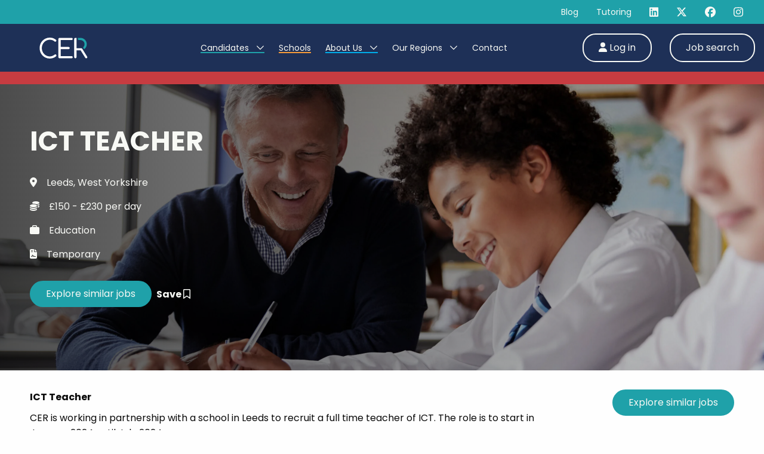

--- FILE ---
content_type: text/html; charset=UTF-8
request_url: https://cer.co.uk/job/ict-teacher-9261/
body_size: 14150
content:
<!DOCTYPE html>
<html class="no-js" lang="en">
<head><style>img.lazy{min-height:1px}</style><link href="https://cer.co.uk/wp-content/plugins/w3-total-cache/pub/js/lazyload.min.js" as="script">
<!-- Google Tag Manager -->
<script>(function(w,d,s,l,i){w[l]=w[l]||[];w[l].push({'gtm.start':
new Date().getTime(),event:'gtm.js'});var f=d.getElementsByTagName(s)[0],
j=d.createElement(s),dl=l!='dataLayer'?'&l='+l:'';j.async=true;j.src=
'https://www.googletagmanager.com/gtm.js?id='+i+dl;f.parentNode.insertBefore(j,f);
})(window,document,'script','dataLayer','GTM-W2VNQGW');</script>
<!-- End Google Tag Manager -->
  <meta name="viewport" content="width=device-width, initial-scale=1.0">
  <!-- <link rel="apple-touch-icon" sizes="180x180" href="/apple-touch-icon.png"> -->
  <link rel="icon" type="image/png" sizes="32x32" href="/favicon.png">
  <link rel="icon" type="image/png" sizes="16x16" href="/favicon.png">
  <!-- <link rel="manifest" href="/site.webmanifest"> -->
  <link rel="stylesheet" href="https://cer.co.uk/wp-content/cache/minify/13a0a.css" media="all" />

  <link rel="mask-icon" href="/safari-pinned-tab.svg" color="#5bbad5">
  <meta name="msapplication-TileColor" content="#da532c">
  <meta name="theme-color" content="#ffffff">
  <meta name="facebook-domain-verification" content="wa5xk79m60mkc7dq8ug65mfe71pzq5" />
  <link rel="apple-touch-icon" sizes="180x180" href="/apple-touch-icon.png">
  <link rel="icon" type="image/png" sizes="32x32" href="/favicon-32x32.png">
  <link rel="icon" type="image/png" sizes="16x16" href="/favicon-16x16.png">
  <link rel="manifest" href="/site.webmanifest">
  <link rel="mask-icon" href="/safari-pinned-tab.svg" color="#5bbad5">
  <meta name="msapplication-TileColor" content="#da532c">
  <meta name="theme-color" content="#ffffff">

  <meta name='robots' content='noindex, follow' />
<script id="cookieyes" type="text/javascript" src="https://cdn-cookieyes.com/client_data/94a840a32925ae68e87559d3/script.js"></script>
	<!-- This site is optimized with the Yoast SEO plugin v26.6 - https://yoast.com/wordpress/plugins/seo/ -->
	<title>ICT TEACHER - Leeds, West Yorkshire - CER</title>
	<link rel="canonical" href="https://cer.co.uk/?post_type=job_listing&p=9261" />
	<meta property="og:locale" content="en_GB" />
	<meta property="og:type" content="article" />
	<meta property="og:title" content="ICT TEACHER - Leeds, West Yorkshire - CER" />
	<meta property="og:description" content="ICT Teacher CER is working in partnership with a school in Leeds to recruit a full time teacher of ICT. The role is to start in January 2024 until July 2024. The school: Leeds based but easily accessible from areas in Bradford Accessible from motorways / public transport Supportive staff, great working environment and department [&hellip;]" />
	<meta property="og:url" content="https://cer.co.uk/?post_type=job_listing&amp;p=9261" />
	<meta property="og:site_name" content="CER" />
	<meta property="article:modified_time" content="2023-12-20T00:12:25+00:00" />
	<meta property="og:image" content="https://counter.adcourier.com/Q2hhcmxvdHRlLkNvd2FuLjcwNzQzLjExMzA5QGNlcmVkdWNhdGlvbi5hcGxpdHJhay5jb20.gif" />
	<meta name="twitter:card" content="summary_large_image" />
	<meta name="twitter:label1" content="Est. reading time" />
	<meta name="twitter:data1" content="1 minute" />
	<script type="application/ld+json" class="yoast-schema-graph">{"@context":"https://schema.org","@graph":[{"@type":"WebPage","@id":"https://cer.co.uk/?post_type=job_listing&p=9261","url":"https://cer.co.uk/?post_type=job_listing&p=9261","name":"ICT TEACHER - Leeds, West Yorkshire - CER","isPartOf":{"@id":"https://cer.co.uk/#website"},"primaryImageOfPage":{"@id":"https://cer.co.uk/?post_type=job_listing&p=9261#primaryimage"},"image":{"@id":"https://cer.co.uk/?post_type=job_listing&p=9261#primaryimage"},"thumbnailUrl":"https://counter.adcourier.com/Q2hhcmxvdHRlLkNvd2FuLjcwNzQzLjExMzA5QGNlcmVkdWNhdGlvbi5hcGxpdHJhay5jb20.gif","datePublished":"2023-11-21T15:35:42+00:00","dateModified":"2023-12-20T00:12:25+00:00","breadcrumb":{"@id":"https://cer.co.uk/?post_type=job_listing&p=9261#breadcrumb"},"inLanguage":"en-GB","potentialAction":[{"@type":"ReadAction","target":["https://cer.co.uk/?post_type=job_listing&p=9261"]}]},{"@type":"ImageObject","inLanguage":"en-GB","@id":"https://cer.co.uk/?post_type=job_listing&p=9261#primaryimage","url":"https://counter.adcourier.com/Q2hhcmxvdHRlLkNvd2FuLjcwNzQzLjExMzA5QGNlcmVkdWNhdGlvbi5hcGxpdHJhay5jb20.gif","contentUrl":"https://counter.adcourier.com/Q2hhcmxvdHRlLkNvd2FuLjcwNzQzLjExMzA5QGNlcmVkdWNhdGlvbi5hcGxpdHJhay5jb20.gif"},{"@type":"BreadcrumbList","@id":"https://cer.co.uk/?post_type=job_listing&p=9261#breadcrumb","itemListElement":[{"@type":"ListItem","position":1,"name":"Home","item":"https://cer.co.uk/"},{"@type":"ListItem","position":2,"name":"ICT TEACHER"}]},{"@type":"WebSite","@id":"https://cer.co.uk/#website","url":"https://cer.co.uk/","name":"CER","description":"","potentialAction":[{"@type":"SearchAction","target":{"@type":"EntryPoint","urlTemplate":"https://cer.co.uk/?s={search_term_string}"},"query-input":{"@type":"PropertyValueSpecification","valueRequired":true,"valueName":"search_term_string"}}],"inLanguage":"en-GB"}]}</script>
	<!-- / Yoast SEO plugin. -->


<link rel='dns-prefetch' href='//maps.google.com' />
<link rel='dns-prefetch' href='//cdnjs.cloudflare.com' />
<link rel='dns-prefetch' href='//code.jquery.com' />
<link rel="alternate" title="oEmbed (JSON)" type="application/json+oembed" href="https://cer.co.uk/wp-json/oembed/1.0/embed?url=https%3A%2F%2Fcer.co.uk%2F%3Fpost_type%3Djob_listing%26p%3D9261" />
<link rel="alternate" title="oEmbed (XML)" type="text/xml+oembed" href="https://cer.co.uk/wp-json/oembed/1.0/embed?url=https%3A%2F%2Fcer.co.uk%2F%3Fpost_type%3Djob_listing%26p%3D9261&#038;format=xml" />
<style id='wp-img-auto-sizes-contain-inline-css' type='text/css'>
img:is([sizes=auto i],[sizes^="auto," i]){contain-intrinsic-size:3000px 1500px}
/*# sourceURL=wp-img-auto-sizes-contain-inline-css */
</style>
<style id='wp-emoji-styles-inline-css' type='text/css'>

	img.wp-smiley, img.emoji {
		display: inline !important;
		border: none !important;
		box-shadow: none !important;
		height: 1em !important;
		width: 1em !important;
		margin: 0 0.07em !important;
		vertical-align: -0.1em !important;
		background: none !important;
		padding: 0 !important;
	}
/*# sourceURL=wp-emoji-styles-inline-css */
</style>
<link rel="stylesheet" href="https://cer.co.uk/wp-content/cache/minify/a5ff7.css" media="all" />

<style id='global-styles-inline-css' type='text/css'>
:root{--wp--preset--aspect-ratio--square: 1;--wp--preset--aspect-ratio--4-3: 4/3;--wp--preset--aspect-ratio--3-4: 3/4;--wp--preset--aspect-ratio--3-2: 3/2;--wp--preset--aspect-ratio--2-3: 2/3;--wp--preset--aspect-ratio--16-9: 16/9;--wp--preset--aspect-ratio--9-16: 9/16;--wp--preset--color--black: #000000;--wp--preset--color--cyan-bluish-gray: #abb8c3;--wp--preset--color--white: #ffffff;--wp--preset--color--pale-pink: #f78da7;--wp--preset--color--vivid-red: #cf2e2e;--wp--preset--color--luminous-vivid-orange: #ff6900;--wp--preset--color--luminous-vivid-amber: #fcb900;--wp--preset--color--light-green-cyan: #7bdcb5;--wp--preset--color--vivid-green-cyan: #00d084;--wp--preset--color--pale-cyan-blue: #8ed1fc;--wp--preset--color--vivid-cyan-blue: #0693e3;--wp--preset--color--vivid-purple: #9b51e0;--wp--preset--gradient--vivid-cyan-blue-to-vivid-purple: linear-gradient(135deg,rgb(6,147,227) 0%,rgb(155,81,224) 100%);--wp--preset--gradient--light-green-cyan-to-vivid-green-cyan: linear-gradient(135deg,rgb(122,220,180) 0%,rgb(0,208,130) 100%);--wp--preset--gradient--luminous-vivid-amber-to-luminous-vivid-orange: linear-gradient(135deg,rgb(252,185,0) 0%,rgb(255,105,0) 100%);--wp--preset--gradient--luminous-vivid-orange-to-vivid-red: linear-gradient(135deg,rgb(255,105,0) 0%,rgb(207,46,46) 100%);--wp--preset--gradient--very-light-gray-to-cyan-bluish-gray: linear-gradient(135deg,rgb(238,238,238) 0%,rgb(169,184,195) 100%);--wp--preset--gradient--cool-to-warm-spectrum: linear-gradient(135deg,rgb(74,234,220) 0%,rgb(151,120,209) 20%,rgb(207,42,186) 40%,rgb(238,44,130) 60%,rgb(251,105,98) 80%,rgb(254,248,76) 100%);--wp--preset--gradient--blush-light-purple: linear-gradient(135deg,rgb(255,206,236) 0%,rgb(152,150,240) 100%);--wp--preset--gradient--blush-bordeaux: linear-gradient(135deg,rgb(254,205,165) 0%,rgb(254,45,45) 50%,rgb(107,0,62) 100%);--wp--preset--gradient--luminous-dusk: linear-gradient(135deg,rgb(255,203,112) 0%,rgb(199,81,192) 50%,rgb(65,88,208) 100%);--wp--preset--gradient--pale-ocean: linear-gradient(135deg,rgb(255,245,203) 0%,rgb(182,227,212) 50%,rgb(51,167,181) 100%);--wp--preset--gradient--electric-grass: linear-gradient(135deg,rgb(202,248,128) 0%,rgb(113,206,126) 100%);--wp--preset--gradient--midnight: linear-gradient(135deg,rgb(2,3,129) 0%,rgb(40,116,252) 100%);--wp--preset--font-size--small: 13px;--wp--preset--font-size--medium: 20px;--wp--preset--font-size--large: 36px;--wp--preset--font-size--x-large: 42px;--wp--preset--spacing--20: 0.44rem;--wp--preset--spacing--30: 0.67rem;--wp--preset--spacing--40: 1rem;--wp--preset--spacing--50: 1.5rem;--wp--preset--spacing--60: 2.25rem;--wp--preset--spacing--70: 3.38rem;--wp--preset--spacing--80: 5.06rem;--wp--preset--shadow--natural: 6px 6px 9px rgba(0, 0, 0, 0.2);--wp--preset--shadow--deep: 12px 12px 50px rgba(0, 0, 0, 0.4);--wp--preset--shadow--sharp: 6px 6px 0px rgba(0, 0, 0, 0.2);--wp--preset--shadow--outlined: 6px 6px 0px -3px rgb(255, 255, 255), 6px 6px rgb(0, 0, 0);--wp--preset--shadow--crisp: 6px 6px 0px rgb(0, 0, 0);}:where(.is-layout-flex){gap: 0.5em;}:where(.is-layout-grid){gap: 0.5em;}body .is-layout-flex{display: flex;}.is-layout-flex{flex-wrap: wrap;align-items: center;}.is-layout-flex > :is(*, div){margin: 0;}body .is-layout-grid{display: grid;}.is-layout-grid > :is(*, div){margin: 0;}:where(.wp-block-columns.is-layout-flex){gap: 2em;}:where(.wp-block-columns.is-layout-grid){gap: 2em;}:where(.wp-block-post-template.is-layout-flex){gap: 1.25em;}:where(.wp-block-post-template.is-layout-grid){gap: 1.25em;}.has-black-color{color: var(--wp--preset--color--black) !important;}.has-cyan-bluish-gray-color{color: var(--wp--preset--color--cyan-bluish-gray) !important;}.has-white-color{color: var(--wp--preset--color--white) !important;}.has-pale-pink-color{color: var(--wp--preset--color--pale-pink) !important;}.has-vivid-red-color{color: var(--wp--preset--color--vivid-red) !important;}.has-luminous-vivid-orange-color{color: var(--wp--preset--color--luminous-vivid-orange) !important;}.has-luminous-vivid-amber-color{color: var(--wp--preset--color--luminous-vivid-amber) !important;}.has-light-green-cyan-color{color: var(--wp--preset--color--light-green-cyan) !important;}.has-vivid-green-cyan-color{color: var(--wp--preset--color--vivid-green-cyan) !important;}.has-pale-cyan-blue-color{color: var(--wp--preset--color--pale-cyan-blue) !important;}.has-vivid-cyan-blue-color{color: var(--wp--preset--color--vivid-cyan-blue) !important;}.has-vivid-purple-color{color: var(--wp--preset--color--vivid-purple) !important;}.has-black-background-color{background-color: var(--wp--preset--color--black) !important;}.has-cyan-bluish-gray-background-color{background-color: var(--wp--preset--color--cyan-bluish-gray) !important;}.has-white-background-color{background-color: var(--wp--preset--color--white) !important;}.has-pale-pink-background-color{background-color: var(--wp--preset--color--pale-pink) !important;}.has-vivid-red-background-color{background-color: var(--wp--preset--color--vivid-red) !important;}.has-luminous-vivid-orange-background-color{background-color: var(--wp--preset--color--luminous-vivid-orange) !important;}.has-luminous-vivid-amber-background-color{background-color: var(--wp--preset--color--luminous-vivid-amber) !important;}.has-light-green-cyan-background-color{background-color: var(--wp--preset--color--light-green-cyan) !important;}.has-vivid-green-cyan-background-color{background-color: var(--wp--preset--color--vivid-green-cyan) !important;}.has-pale-cyan-blue-background-color{background-color: var(--wp--preset--color--pale-cyan-blue) !important;}.has-vivid-cyan-blue-background-color{background-color: var(--wp--preset--color--vivid-cyan-blue) !important;}.has-vivid-purple-background-color{background-color: var(--wp--preset--color--vivid-purple) !important;}.has-black-border-color{border-color: var(--wp--preset--color--black) !important;}.has-cyan-bluish-gray-border-color{border-color: var(--wp--preset--color--cyan-bluish-gray) !important;}.has-white-border-color{border-color: var(--wp--preset--color--white) !important;}.has-pale-pink-border-color{border-color: var(--wp--preset--color--pale-pink) !important;}.has-vivid-red-border-color{border-color: var(--wp--preset--color--vivid-red) !important;}.has-luminous-vivid-orange-border-color{border-color: var(--wp--preset--color--luminous-vivid-orange) !important;}.has-luminous-vivid-amber-border-color{border-color: var(--wp--preset--color--luminous-vivid-amber) !important;}.has-light-green-cyan-border-color{border-color: var(--wp--preset--color--light-green-cyan) !important;}.has-vivid-green-cyan-border-color{border-color: var(--wp--preset--color--vivid-green-cyan) !important;}.has-pale-cyan-blue-border-color{border-color: var(--wp--preset--color--pale-cyan-blue) !important;}.has-vivid-cyan-blue-border-color{border-color: var(--wp--preset--color--vivid-cyan-blue) !important;}.has-vivid-purple-border-color{border-color: var(--wp--preset--color--vivid-purple) !important;}.has-vivid-cyan-blue-to-vivid-purple-gradient-background{background: var(--wp--preset--gradient--vivid-cyan-blue-to-vivid-purple) !important;}.has-light-green-cyan-to-vivid-green-cyan-gradient-background{background: var(--wp--preset--gradient--light-green-cyan-to-vivid-green-cyan) !important;}.has-luminous-vivid-amber-to-luminous-vivid-orange-gradient-background{background: var(--wp--preset--gradient--luminous-vivid-amber-to-luminous-vivid-orange) !important;}.has-luminous-vivid-orange-to-vivid-red-gradient-background{background: var(--wp--preset--gradient--luminous-vivid-orange-to-vivid-red) !important;}.has-very-light-gray-to-cyan-bluish-gray-gradient-background{background: var(--wp--preset--gradient--very-light-gray-to-cyan-bluish-gray) !important;}.has-cool-to-warm-spectrum-gradient-background{background: var(--wp--preset--gradient--cool-to-warm-spectrum) !important;}.has-blush-light-purple-gradient-background{background: var(--wp--preset--gradient--blush-light-purple) !important;}.has-blush-bordeaux-gradient-background{background: var(--wp--preset--gradient--blush-bordeaux) !important;}.has-luminous-dusk-gradient-background{background: var(--wp--preset--gradient--luminous-dusk) !important;}.has-pale-ocean-gradient-background{background: var(--wp--preset--gradient--pale-ocean) !important;}.has-electric-grass-gradient-background{background: var(--wp--preset--gradient--electric-grass) !important;}.has-midnight-gradient-background{background: var(--wp--preset--gradient--midnight) !important;}.has-small-font-size{font-size: var(--wp--preset--font-size--small) !important;}.has-medium-font-size{font-size: var(--wp--preset--font-size--medium) !important;}.has-large-font-size{font-size: var(--wp--preset--font-size--large) !important;}.has-x-large-font-size{font-size: var(--wp--preset--font-size--x-large) !important;}
/*# sourceURL=global-styles-inline-css */
</style>

<style id='classic-theme-styles-inline-css' type='text/css'>
/*! This file is auto-generated */
.wp-block-button__link{color:#fff;background-color:#32373c;border-radius:9999px;box-shadow:none;text-decoration:none;padding:calc(.667em + 2px) calc(1.333em + 2px);font-size:1.125em}.wp-block-file__button{background:#32373c;color:#fff;text-decoration:none}
/*# sourceURL=/wp-includes/css/classic-themes.min.css */
</style>
<link rel="stylesheet" href="https://cer.co.uk/wp-content/cache/minify/fef86.css" media="all" />





<link rel='stylesheet' id='jquery-ui-css' href='//code.jquery.com/ui/1.13.3/themes/smoothness/jquery-ui.min.css?ver=1.13.3' type='text/css' media='all' />
<link rel="stylesheet" href="https://cer.co.uk/wp-content/cache/minify/015dd.css" media="all" />





<link rel='stylesheet' id='tiny-slider-css-css' href='https://cdnjs.cloudflare.com/ajax/libs/tiny-slider/2.9.4/tiny-slider.css?ver=6.9' type='text/css' media='all' />
<link rel="stylesheet" href="https://cer.co.uk/wp-content/cache/minify/df5c8.css" media="all" />


<style id='heateor_sss_frontend_css-inline-css' type='text/css'>
.heateor_sss_button_instagram span.heateor_sss_svg,a.heateor_sss_instagram span.heateor_sss_svg{background:radial-gradient(circle at 30% 107%,#fdf497 0,#fdf497 5%,#fd5949 45%,#d6249f 60%,#285aeb 90%)}.heateor_sss_horizontal_sharing .heateor_sss_svg,.heateor_sss_standard_follow_icons_container .heateor_sss_svg{color:#fff;border-width:0px;border-style:solid;border-color:transparent}.heateor_sss_horizontal_sharing .heateorSssTCBackground{color:#666}.heateor_sss_horizontal_sharing span.heateor_sss_svg:hover,.heateor_sss_standard_follow_icons_container span.heateor_sss_svg:hover{border-color:transparent;}.heateor_sss_vertical_sharing span.heateor_sss_svg,.heateor_sss_floating_follow_icons_container span.heateor_sss_svg{color:#fff;border-width:0px;border-style:solid;border-color:transparent;}.heateor_sss_vertical_sharing .heateorSssTCBackground{color:#666;}.heateor_sss_vertical_sharing span.heateor_sss_svg:hover,.heateor_sss_floating_follow_icons_container span.heateor_sss_svg:hover{border-color:transparent;}@media screen and (max-width:783px) {.heateor_sss_vertical_sharing{display:none!important}}
/*# sourceURL=heateor_sss_frontend_css-inline-css */
</style>
<script src="https://cer.co.uk/wp-content/cache/minify/818c0.js"></script>


<link rel="https://api.w.org/" href="https://cer.co.uk/wp-json/" /><link rel="alternate" title="JSON" type="application/json" href="https://cer.co.uk/wp-json/wp/v2/job-listings/9261" /><link rel="EditURI" type="application/rsd+xml" title="RSD" href="https://cer.co.uk/xmlrpc.php?rsd" />
<meta name="generator" content="WordPress 6.9" />
<link rel='shortlink' href='https://cer.co.uk/?p=9261' />
</head>
<body class="" >
<!-- Google Tag Manager (noscript) -->
<noscript><iframe src="https://www.googletagmanager.com/ns.html?id=GTM-W2VNQGW"
height="0" width="0" style="display:none;visibility:hidden"></iframe></noscript>
<!-- End Google Tag Manager (noscript) -->

<header id="site-header">
<!-- TOP NAV BAR -->
  <div class="top-nav-bar hide-for-small-only">
    <div class="grid-container full">
      <div class="grid-x grid-padding-x align-middle align-right">
        <!-- Links -->
                                              <div class="cell shrink">
                  <a href="https://cer.co.uk/blog/" class="tnb_link">
                                          Blog                                      </a>
                </div>
                                                  <div class="cell shrink">
                  <a href="https://cer.co.uk/tutoring/" class="tnb_link">
                                          Tutoring                                      </a>
                </div>
                              
                                  <div class="cell shrink">
                <a href="https://www.linkedin.com/company/2625572/admin/" target="_blank" class="social-links"><i class="fa-brands fa-linkedin"></i></a>
              </div>
                          <div class="cell shrink">
                <a href="https://twitter.com/CEREducation" target="_blank" class="social-links"><i class="fa-brands fa-x-twitter"></i></a>
              </div>
                          <div class="cell shrink">
                <a href="https://www.facebook.com/CEREducation/" target="_blank" class="social-links"><i class="fa-brands fa-facebook"></i></a>
              </div>
                          <div class="cell shrink">
                <a href="https://www.instagram.com/cer.education/" target="_blank" class="social-links"><i class="fa-brands fa-instagram"></i></a>
              </div>
                          </div>
    </div>
  </div>
  <!-- END: TOP NAV BAR -->
  <div id="main-navigation">
      <div class="grid-container full">
          <div class="grid-x grid-padding-x align-justify align-middle">
                        <a href="/" class="logo cell auto medium-2">
                  <img class="lazy" src="data:image/svg+xml,%3Csvg%20xmlns='http://www.w3.org/2000/svg'%20viewBox='0%200%20264%20115'%3E%3C/svg%3E" data-src="https://cer.co.uk/wp-content/uploads/2023/05/CER-single-logo-full-colour_.svg" alt="Affinity Workforce">
              </a>
                        <nav id="page-navigation" class="cell medium-auto small-12 grid-x align-center show-for-large">
                  <ul class="clear nav-menu flex-container">
                                                <li class="primary">
                              <a href="/candidates/">
                                Candidates
                                                                  <i class="far fa-chevron-down l_padding_05"></i>
                                                              </a>
                                                                <div class="dropdown"><ul class="clear">
                                                            <li class="drop-down-link primary">
                                  <a href="https://cer.co.uk/candidates/teacher-jobs/" class="flex-container align-middle">
                                    <div class="flex-child-auto r_margin_05 txt">Teacher Jobs</div>
                                    <div class="flex-child-shrink icon">
                                      <i class="far fa-chevron-right"></i>
                                    </div>
                                  </a>
                                                                </li>
                                                            <li class="drop-down-link primary">
                                  <a href="https://cer.co.uk/candidates/teaching-assistant-jobs/" class="flex-container align-middle">
                                    <div class="flex-child-auto r_margin_05 txt">Teaching Assistant Jobs</div>
                                    <div class="flex-child-shrink icon">
                                      <i class="far fa-chevron-right"></i>
                                    </div>
                                  </a>
                                                                </li>
                                                            <li class="drop-down-link primary">
                                  <a href="https://cer.co.uk/candidates/early-career-teacher-jobs/" class="flex-container align-middle">
                                    <div class="flex-child-auto r_margin_05 txt">Early Career Teacher Jobs</div>
                                    <div class="flex-child-shrink icon">
                                      <i class="far fa-chevron-right"></i>
                                    </div>
                                  </a>
                                                                </li>
                                                            <li class="drop-down-link primary">
                                  <a href="https://cer.co.uk/candidates/further-education-jobs/" class="flex-container align-middle">
                                    <div class="flex-child-auto r_margin_05 txt">Further Education jobs</div>
                                    <div class="flex-child-shrink icon">
                                      <i class="far fa-chevron-right"></i>
                                    </div>
                                  </a>
                                                                </li>
                                                            <li class="drop-down-link primary">
                                  <a href="https://cer.co.uk/candidates/candidate-registration-process/" class="flex-container align-middle">
                                    <div class="flex-child-auto r_margin_05 txt">Candidate Registration Process</div>
                                    <div class="flex-child-shrink icon">
                                      <i class="far fa-chevron-right"></i>
                                    </div>
                                  </a>
                                                                </li>
                                                            <li class="drop-down-link primary">
                                  <a href="https://cer.co.uk/candidates/refer-a-friend/" class="flex-container align-middle">
                                    <div class="flex-child-auto r_margin_05 txt">Refer a Friend</div>
                                    <div class="flex-child-shrink icon">
                                      <i class="far fa-chevron-right"></i>
                                    </div>
                                  </a>
                                                                </li>
                                                            <li class="drop-down-link ">
                                  <a href="https://cer.co.uk/candidates/affinity-academy/" class="flex-container align-middle">
                                    <div class="flex-child-auto r_margin_05 txt">Training - Affinity Academy</div>
                                    <div class="flex-child-shrink icon">
                                      <i class="far fa-chevron-right"></i>
                                    </div>
                                  </a>
                                                                </li>
                                                            <li class="drop-down-link primary">
                                  <a href="https://cer.co.uk/candidates/career-advice/" class="flex-container align-middle">
                                    <div class="flex-child-auto r_margin_05 txt">Career Advice</div>
                                    <div class="flex-child-shrink icon">
                                      <i class="far fa-chevron-right"></i>
                                    </div>
                                  </a>
                                                                </li>
                                                            <li class="drop-down-link primary">
                                  <a href="https://cer.co.uk/candidates/cv-drop/" class="flex-container align-middle">
                                    <div class="flex-child-auto r_margin_05 txt">CV Drop</div>
                                    <div class="flex-child-shrink icon">
                                      <i class="far fa-chevron-right"></i>
                                    </div>
                                  </a>
                                                                </li>
                                                            </ul></div>
                                                        </li>
                                                <li class="primary">
                              <a href="https://cer.co.uk/schools/">
                                Schools
                                                              </a>
                                                        </li>
                                                <li class="primary">
                              <a href="https://cer.co.uk/about-us/">
                                About Us
                                                                  <i class="far fa-chevron-down l_padding_05"></i>
                                                              </a>
                                                                <div class="dropdown"><ul class="clear">
                                                            <li class="drop-down-link primary">
                                  <a href="https://cer.co.uk/about-us/work-at-cer/" class="flex-container align-middle">
                                    <div class="flex-child-auto r_margin_05 txt">Work at CER</div>
                                    <div class="flex-child-shrink icon">
                                      <i class="far fa-chevron-right"></i>
                                    </div>
                                  </a>
                                                                </li>
                                                            <li class="drop-down-link primary">
                                  <a href="https://cer.co.uk/we-value-your-feedback/" class="flex-container align-middle">
                                    <div class="flex-child-auto r_margin_05 txt">Leave us a Review</div>
                                    <div class="flex-child-shrink icon">
                                      <i class="far fa-chevron-right"></i>
                                    </div>
                                  </a>
                                                                </li>
                                                            </ul></div>
                                                        </li>
                                                <li class="primary">
                              <a href="https://cer.co.uk/our-regions/">
                                Our Regions
                                                                  <i class="far fa-chevron-down l_padding_05"></i>
                                                              </a>
                                                                <div class="dropdown"><ul class="clear">
                                                            <li class="drop-down-link primary">
                                  <a href="https://cer.co.uk/our-regions/north-east/" class="flex-container align-middle">
                                    <div class="flex-child-auto r_margin_05 txt">North East</div>
                                    <div class="flex-child-shrink icon">
                                      <i class="far fa-chevron-right"></i>
                                    </div>
                                  </a>
                                                                </li>
                                                            <li class="drop-down-link primary">
                                  <a href="https://cer.co.uk/our-regions/north-west-and-wales/" class="flex-container align-middle">
                                    <div class="flex-child-auto r_margin_05 txt">North West & Wales</div>
                                    <div class="flex-child-shrink icon">
                                      <i class="far fa-chevron-right"></i>
                                    </div>
                                  </a>
                                                                </li>
                                                            <li class="drop-down-link primary">
                                  <a href="https://cer.co.uk/our-regions/south/" class="flex-container align-middle">
                                    <div class="flex-child-auto r_margin_05 txt">South</div>
                                    <div class="flex-child-shrink icon">
                                      <i class="far fa-chevron-right"></i>
                                    </div>
                                  </a>
                                                                </li>
                                                            <li class="drop-down-link primary">
                                  <a href="https://cer.co.uk/our-regions/yorkshire/" class="flex-container align-middle">
                                    <div class="flex-child-auto r_margin_05 txt">Yorkshire</div>
                                    <div class="flex-child-shrink icon">
                                      <i class="far fa-chevron-right"></i>
                                    </div>
                                  </a>
                                                                </li>
                                                            </ul></div>
                                                        </li>
                                                <li class="primary">
                              <a href="/contact-us/">
                                Contact
                                                              </a>
                                                        </li>
                                        </ul>
              </nav>
                                <div class="action-cluster cell small-12 medium-shrink grid-x align-right show-for-large">
                      <a href="https://cer.co.uk/login/" class="btn hollow_white">
                        <i class="fa-solid fa-user"></i> Log in</a>
                  </div>
              
              <div class="action-cluster cell shrink align-right">
                  <a href="https://cer.co.uk/jobs/" class="btn hollow_white">Job search</a>
              </div>

              <div class="action-cluster cell shrink align-right hide-for-large">
                  <div id="navigation-bars">
                      <div class="bar"></div>
                  </div>
              </div>
          </div>
      </div>
  </div>



<!-- NEW MOBILE MENU -->
<div class="mobile-menu hide-for-large grid-x">

<ul class="vertical menu drilldown" data-drilldown>
      
      <li>
        
            <a href="#" class="">
              Candidates            </a>



                  <ul class="menu vertical nested">
            <li class="test">
              <a href="/candidates/">
                <strong>Go to Candidates</strong>
              </a>
            </li>

                        <li>
                
                    <a href="https://cer.co.uk/candidates/teacher-jobs/" class="">
                      Teacher Jobs                    </a>
                
                
              </li>


                        <li>
                
                    <a href="https://cer.co.uk/candidates/teaching-assistant-jobs/" class="">
                      Teaching Assistant Jobs                    </a>
                
                
              </li>


                        <li>
                
                    <a href="https://cer.co.uk/candidates/early-career-teacher-jobs/" class="">
                      Early Career Teacher Jobs                    </a>
                
                
              </li>


                        <li>
                
                    <a href="https://cer.co.uk/candidates/further-education-jobs/" class="">
                      Further Education jobs                    </a>
                
                
              </li>


                        <li>
                
                    <a href="https://cer.co.uk/candidates/candidate-registration-process/" class="">
                      Candidate Registration Process                    </a>
                
                
              </li>


                        <li>
                
                    <a href="https://cer.co.uk/candidates/refer-a-friend/" class="">
                      Refer a Friend                    </a>
                
                
              </li>


                        <li>
                
                    <a href="https://cer.co.uk/candidates/affinity-academy/" class="">
                      Training - Affinity Academy                    </a>
                
                
              </li>


                        <li>
                
                    <a href="https://cer.co.uk/candidates/career-advice/" class="">
                      Career Advice                    </a>
                
                
              </li>


                        <li>
                
                    <a href="https://cer.co.uk/candidates/cv-drop/" class="">
                      CV Drop                    </a>
                
                
              </li>


                    </ul>
                      </li>

    
      <li>
        
            <a href="https://cer.co.uk/schools/" class="">
              Schools            </a>



                      </li>

    
      <li>
        
            <a href="#" class="">
              About Us            </a>



                  <ul class="menu vertical nested">
            <li class="test">
              <a href="https://cer.co.uk/about-us/">
                <strong>Go to About Us</strong>
              </a>
            </li>

                        <li>
                
                    <a href="https://cer.co.uk/about-us/work-at-cer/" class="">
                      Work at CER                    </a>
                
                
              </li>


                        <li>
                
                    <a href="https://cer.co.uk/we-value-your-feedback/" class="">
                      Leave us a Review                    </a>
                
                
              </li>


                    </ul>
                      </li>

    
      <li>
        
            <a href="#" class="">
              Our Regions            </a>



                  <ul class="menu vertical nested">
            <li class="test">
              <a href="https://cer.co.uk/our-regions/">
                <strong>Go to Our Regions</strong>
              </a>
            </li>

                        <li>
                
                    <a href="https://cer.co.uk/our-regions/north-east/" class="">
                      North East                    </a>
                
                
              </li>


                        <li>
                
                    <a href="https://cer.co.uk/our-regions/north-west-and-wales/" class="">
                      North West &amp; Wales                    </a>
                
                
              </li>


                        <li>
                
                    <a href="https://cer.co.uk/our-regions/south/" class="">
                      South                    </a>
                
                
              </li>


                        <li>
                
                    <a href="https://cer.co.uk/our-regions/yorkshire/" class="">
                      Yorkshire                    </a>
                
                
              </li>


                    </ul>
                      </li>

    
      <li>
        
            <a href="/contact-us/" class="">
              Contact            </a>



                      </li>

      
            <li>
        
              <a href="https://cer.co.uk/blog/" class="tnb_link">
                                  Blog                              </a>

              </li>

          <li>
        
              <a href="https://cer.co.uk/tutoring/" class="tnb_link">
                                  Tutoring                              </a>

              </li>

      
  <div class="grid-x align-center">

            <div class="cell action-cluster t_margin_2" align="center">
            <a href="https://cer.co.uk/login/" class="btn primary"><i class="fa-solid fa-user"></i> Log in</a>
        </div>
    
                      <div class="cell shrink t_margin_1">
            <a href="https://www.linkedin.com/company/2625572/admin/" target="_blank" class="social-links"><i class="fa-brands fa-linkedin"></i></a>
          </div>
                  <div class="cell shrink t_margin_1">
            <a href="https://twitter.com/CEREducation" target="_blank" class="social-links"><i class="fa-brands fa-x-twitter"></i></a>
          </div>
                  <div class="cell shrink t_margin_1">
            <a href="https://www.facebook.com/CEREducation/" target="_blank" class="social-links"><i class="fa-brands fa-facebook"></i></a>
          </div>
                  <div class="cell shrink t_margin_1">
            <a href="https://www.instagram.com/cer.education/" target="_blank" class="social-links"><i class="fa-brands fa-instagram"></i></a>
          </div>
              </div>

  </ul>



</div>


</header>

	<div class="single_job_listing">
			
                            <div class="job_expired_banner">
                    <p><i class="fa-solid fa-circle-exclamation r_margin_05 font_20"></i> This listing has expired. </p>
                </div>
            
			<!-- Banner -->
			<div class="job_banner">
				<!-- Job Image -->
									<div class="banner_img">
						<img class="lazy" decoding="async" src="data:image/svg+xml,%3Csvg%20xmlns='http://www.w3.org/2000/svg'%20viewBox='0%200%201%201'%3E%3C/svg%3E" data-src="https://cer.co.uk/wp-content/uploads/2024/08/AdobeStock_234479909-scaled-e1724067533766.jpeg" alt="https://cer.co.uk/wp-content/uploads/2024/08/AdobeStock_234479909-scaled-e1724067533766.jpeg" />
					</div>
								<div class="job_banner_info">
					<div class="grid-container h_100">
						<div class="grid-x grid-padding-x align-middle h_100">
							<div class="cell">
								<h1 class="white_text">ICT TEACHER</h1>
								<div class="t_margin_2 white_text flex-container">
									<div class="flex-child-shrink r_padding_1">
										<i class="fa-solid fa-location-dot"></i>
									</div>
									<div class="flex-child-auto">
																			    Leeds, West Yorkshire																			</div>
								</div>
								<div class="t_margin_1 white_text flex-container">
									<div class="flex-child-shrink r_padding_1">
										<i class="fa-solid fa-coins"></i>
									</div>
									<div class="flex-child-auto">
																			    £150 - £230 per day																			</div>
								</div>
								<div class="t_margin_1 white_text flex-container">
									<div class="flex-child-shrink r_padding_1">
										<i class="fa-solid fa-briefcase-blank"></i>
									</div>
									<div class="flex-child-auto">
																					Education																			</div>
								</div>
								<div class="t_margin_1 white_text flex-container">
									<div class="flex-child-shrink r_padding_1">
										<i class="fa-solid fa-file-contract"></i>
									</div>
									<div class="flex-child-auto">
																						Temporary																				</div>
								</div>
								<div class="t_margin_2 flex-container align-middle">
									<div class="flex-child-shrink r_margin_05">
																						<div class="job_application application">
														<a href="https://cer.co.uk/jobs">
																<input type="button" class="application_button button btn secondary" value="Explore similar jobs">
														</a>
												</div>
																													</div>
									<div class="flex-child-shrink banner_btn">
										
<ul class="job-listing-meta meta">
	
	</ul>

    <div class="job-manager-form wp-job-manager-bookmarks-form t_margin_10p">
        <div>
            <a class="bookmark-notice bookmarker" href="https://cer.co.uk/login/?from=bookmarks&job_id=9261">
                Save <i class="fa-regular fa-bookmark"></i>
            </a>
        </div>
    </div>
									</div>
								</div>
							</div>
						</div>
					</div>
				</div>
			</div>
			<div class="grid-container">
				<div class="grid-x grid-padding-x t_margin_2">
					<div class="cell large-9">
						<div class="job_description">
							<p><strong>ICT Teacher </strong></p>
<p>CER is working in partnership with a school in Leeds to recruit a full time teacher of ICT. The role is to start in January 2024 until July 2024. </p>
<p><strong>The school:</strong></p>
<ul>
<li>Leeds based but easily accessible from areas in Bradford</li>
<li>Accessible from motorways / public transport</li>
<li>Supportive staff, great working environment and department</li>
</ul>
<p><strong>Requirements for the role:</strong></p>
<ul>
<li>Hold a UK recognised teaching qualification (QTS)</li>
<li>A valid DBS on the update service or be willing to obtain.</li>
<li>Two suitable references covering the last two years.</li>
</ul>
<p><strong> </strong><strong>Benefits of working with CER:</strong></p>
<ul>
<li>A dedicated experienced Education Consultant who will support you in finding the right roles, and listen to your needs</li>
<li>Working for a reputable well established education agency with a local office</li>
<li>Plenty of variety and choice of work at every school level</li>
<li>Competitive rates of pay, paid weekly via PAYE and a Guaranteed Pay Scheme</li>
<li>Fully Compliant with AWR to make sure you receive the correct pay and working conditions</li>
<li>Excellent opportunities for CPD</li>
<li>Generous Recommend a Friend Referral Scheme &#8211; £250 for referring another teacher or support worker to CER Education</li>
<li>If you are working through another agency take advantage of our Sign on 23 referral for an extra £300* after 30 days worked. (*Ts and Cs Apply)</li>
</ul>
<p><em>CER is an equal opportunities employer and welcomes applications regardless of sex, age, race, sexual orientation, gender reassignment, marriage and civil partnership, religion and belief, pregnancy and maternity or disability.</em></p>
<p>Well recognised through the country, CER Education are the UK market leaders in education recruitment. We&#8217;ve been helping people find temporary and permanent education jobs for over 20 years.</p>
<p> #CERLEETEACH </p>
</p>
<p><img class="lazy" decoding="async" src="data:image/svg+xml,%3Csvg%20xmlns='http://www.w3.org/2000/svg'%20viewBox='0%200%201%201'%3E%3C/svg%3E" data-src="https://counter.adcourier.com/Q2hhcmxvdHRlLkNvd2FuLjcwNzQzLjExMzA5QGNlcmVkdWNhdGlvbi5hcGxpdHJhay5jb20.gif"></p>
						</div>
						<div class="flex-container align-middle">
							<div class="flex-child-shrink r_margin_05">
																		<div class="job_application application">
												<a href="https://cer.co.uk/jobs">
														<input type="button" class="application_button button btn secondary" value="Explore similar jobs">
												</a>
										</div>
																							</div>
							<div class="flex-child-shrink b_padding_30p">
								
<ul class="job-listing-meta meta">
	
	</ul>

    <div class="job-manager-form wp-job-manager-bookmarks-form t_margin_10p">
        <div>
            <a class="bookmark-notice bookmarker" href="https://cer.co.uk/login/?from=bookmarks&job_id=9261">
                Save <i class="fa-regular fa-bookmark"></i>
            </a>
        </div>
    </div>
							</div>
						</div>
					</div>
					<!-- Social Share -->
					<div class="cell large-3 hide-for-small-only">
						<div class="" align="right">
                                                            <div class="job_application application">
                                    <a href="https://cer.co.uk/jobs">
                                        <input type="button" class="application_button button btn turq" value="Explore similar jobs">
                                    </a>
                                </div>
                            														<div class="t_margin_1 float-right">
								<div class="heateor_sss_sharing_container heateor_sss_horizontal_sharing" data-heateor-ss-offset="0" data-heateor-sss-href='https://cer.co.uk/?post_type=job_listing&#038;p=9261'><div class="heateor_sss_sharing_ul"><a aria-label="Email" class="heateor_sss_email" href="https://cer.co.uk/?post_type=job_listing&p=9261" onclick="event.preventDefault();window.open('mailto:?subject=' + decodeURIComponent('ICT%20TEACHER').replace('&', '%26') + '&body=https%3A%2F%2Fcer.co.uk%2F%3Fpost_type%3Djob_listing%26p%3D9261', '_blank')" title="Email" rel="noopener" style="font-size:32px!important;box-shadow:none;display:inline-block;vertical-align:middle"><span class="heateor_sss_svg" style="background-color:#649a3f;width:35px;height:35px;border-radius:999px;display:inline-block;opacity:1;float:left;font-size:32px;box-shadow:none;display:inline-block;font-size:16px;padding:0 4px;vertical-align:middle;background-repeat:repeat;overflow:hidden;padding:0;cursor:pointer;box-sizing:content-box"><svg style="display:block;border-radius:999px;" focusable="false" aria-hidden="true" xmlns="http://www.w3.org/2000/svg" width="100%" height="100%" viewBox="-.75 -.5 36 36"><path d="M 5.5 11 h 23 v 1 l -11 6 l -11 -6 v -1 m 0 2 l 11 6 l 11 -6 v 11 h -22 v -11" stroke-width="1" fill="#fff"></path></svg></span></a><a aria-label="Facebook" class="heateor_sss_facebook" href="https://www.facebook.com/sharer/sharer.php?u=https%3A%2F%2Fcer.co.uk%2F%3Fpost_type%3Djob_listing%26p%3D9261" title="Facebook" rel="nofollow noopener" target="_blank" style="font-size:32px!important;box-shadow:none;display:inline-block;vertical-align:middle"><span class="heateor_sss_svg" style="background-color:#0765FE;width:35px;height:35px;border-radius:999px;display:inline-block;opacity:1;float:left;font-size:32px;box-shadow:none;display:inline-block;font-size:16px;padding:0 4px;vertical-align:middle;background-repeat:repeat;overflow:hidden;padding:0;cursor:pointer;box-sizing:content-box"><svg style="display:block;border-radius:999px;" focusable="false" aria-hidden="true" xmlns="http://www.w3.org/2000/svg" width="100%" height="100%" viewBox="0 0 32 32"><path fill="#fff" d="M28 16c0-6.627-5.373-12-12-12S4 9.373 4 16c0 5.628 3.875 10.35 9.101 11.647v-7.98h-2.474V16H13.1v-1.58c0-4.085 1.849-5.978 5.859-5.978.76 0 2.072.15 2.608.298v3.325c-.283-.03-.775-.045-1.386-.045-1.967 0-2.728.745-2.728 2.683V16h3.92l-.673 3.667h-3.247v8.245C23.395 27.195 28 22.135 28 16Z"></path></svg></span></a><a aria-label="Linkedin" class="heateor_sss_button_linkedin" href="https://www.linkedin.com/sharing/share-offsite/?url=https%3A%2F%2Fcer.co.uk%2F%3Fpost_type%3Djob_listing%26p%3D9261" title="Linkedin" rel="nofollow noopener" target="_blank" style="font-size:32px!important;box-shadow:none;display:inline-block;vertical-align:middle"><span class="heateor_sss_svg heateor_sss_s__default heateor_sss_s_linkedin" style="background-color:#0077b5;width:35px;height:35px;border-radius:999px;display:inline-block;opacity:1;float:left;font-size:32px;box-shadow:none;display:inline-block;font-size:16px;padding:0 4px;vertical-align:middle;background-repeat:repeat;overflow:hidden;padding:0;cursor:pointer;box-sizing:content-box"><svg style="display:block;border-radius:999px;" focusable="false" aria-hidden="true" xmlns="http://www.w3.org/2000/svg" width="100%" height="100%" viewBox="0 0 32 32"><path d="M6.227 12.61h4.19v13.48h-4.19V12.61zm2.095-6.7a2.43 2.43 0 0 1 0 4.86c-1.344 0-2.428-1.09-2.428-2.43s1.084-2.43 2.428-2.43m4.72 6.7h4.02v1.84h.058c.56-1.058 1.927-2.176 3.965-2.176 4.238 0 5.02 2.792 5.02 6.42v7.395h-4.183v-6.56c0-1.564-.03-3.574-2.178-3.574-2.18 0-2.514 1.7-2.514 3.46v6.668h-4.187V12.61z" fill="#fff"></path></svg></span></a><a aria-label="Whatsapp" class="heateor_sss_whatsapp" href="https://api.whatsapp.com/send?text=ICT%20TEACHER%20https%3A%2F%2Fcer.co.uk%2F%3Fpost_type%3Djob_listing%26p%3D9261" title="Whatsapp" rel="nofollow noopener" target="_blank" style="font-size:32px!important;box-shadow:none;display:inline-block;vertical-align:middle"><span class="heateor_sss_svg" style="background-color:#55eb4c;width:35px;height:35px;border-radius:999px;display:inline-block;opacity:1;float:left;font-size:32px;box-shadow:none;display:inline-block;font-size:16px;padding:0 4px;vertical-align:middle;background-repeat:repeat;overflow:hidden;padding:0;cursor:pointer;box-sizing:content-box"><svg style="display:block;border-radius:999px;" focusable="false" aria-hidden="true" xmlns="http://www.w3.org/2000/svg" width="100%" height="100%" viewBox="-6 -5 40 40"><path class="heateor_sss_svg_stroke heateor_sss_no_fill" stroke="#fff" stroke-width="2" fill="none" d="M 11.579798566743314 24.396926207859085 A 10 10 0 1 0 6.808479557110079 20.73576436351046"></path><path d="M 7 19 l -1 6 l 6 -1" class="heateor_sss_no_fill heateor_sss_svg_stroke" stroke="#fff" stroke-width="2" fill="none"></path><path d="M 10 10 q -1 8 8 11 c 5 -1 0 -6 -1 -3 q -4 -3 -5 -5 c 4 -2 -1 -5 -1 -4" fill="#fff"></path></svg></span></a></div><div class="heateorSssClear"></div></div>							</div>
						</div>
					</div>
					<!-- Social Share: Mobile -->
					<div class="cell show-for-small-only t_margin_05">
							<div class="">Share this job:</div>
							<div class="t_margin_1">
								<div class="heateor_sss_sharing_container heateor_sss_horizontal_sharing" data-heateor-ss-offset="0" data-heateor-sss-href='https://cer.co.uk/?post_type=job_listing&#038;p=9261'><div class="heateor_sss_sharing_ul"><a aria-label="Email" class="heateor_sss_email" href="https://cer.co.uk/?post_type=job_listing&p=9261" onclick="event.preventDefault();window.open('mailto:?subject=' + decodeURIComponent('ICT%20TEACHER').replace('&', '%26') + '&body=https%3A%2F%2Fcer.co.uk%2F%3Fpost_type%3Djob_listing%26p%3D9261', '_blank')" title="Email" rel="noopener" style="font-size:32px!important;box-shadow:none;display:inline-block;vertical-align:middle"><span class="heateor_sss_svg" style="background-color:#649a3f;width:35px;height:35px;border-radius:999px;display:inline-block;opacity:1;float:left;font-size:32px;box-shadow:none;display:inline-block;font-size:16px;padding:0 4px;vertical-align:middle;background-repeat:repeat;overflow:hidden;padding:0;cursor:pointer;box-sizing:content-box"><svg style="display:block;border-radius:999px;" focusable="false" aria-hidden="true" xmlns="http://www.w3.org/2000/svg" width="100%" height="100%" viewBox="-.75 -.5 36 36"><path d="M 5.5 11 h 23 v 1 l -11 6 l -11 -6 v -1 m 0 2 l 11 6 l 11 -6 v 11 h -22 v -11" stroke-width="1" fill="#fff"></path></svg></span></a><a aria-label="Facebook" class="heateor_sss_facebook" href="https://www.facebook.com/sharer/sharer.php?u=https%3A%2F%2Fcer.co.uk%2F%3Fpost_type%3Djob_listing%26p%3D9261" title="Facebook" rel="nofollow noopener" target="_blank" style="font-size:32px!important;box-shadow:none;display:inline-block;vertical-align:middle"><span class="heateor_sss_svg" style="background-color:#0765FE;width:35px;height:35px;border-radius:999px;display:inline-block;opacity:1;float:left;font-size:32px;box-shadow:none;display:inline-block;font-size:16px;padding:0 4px;vertical-align:middle;background-repeat:repeat;overflow:hidden;padding:0;cursor:pointer;box-sizing:content-box"><svg style="display:block;border-radius:999px;" focusable="false" aria-hidden="true" xmlns="http://www.w3.org/2000/svg" width="100%" height="100%" viewBox="0 0 32 32"><path fill="#fff" d="M28 16c0-6.627-5.373-12-12-12S4 9.373 4 16c0 5.628 3.875 10.35 9.101 11.647v-7.98h-2.474V16H13.1v-1.58c0-4.085 1.849-5.978 5.859-5.978.76 0 2.072.15 2.608.298v3.325c-.283-.03-.775-.045-1.386-.045-1.967 0-2.728.745-2.728 2.683V16h3.92l-.673 3.667h-3.247v8.245C23.395 27.195 28 22.135 28 16Z"></path></svg></span></a><a aria-label="Linkedin" class="heateor_sss_button_linkedin" href="https://www.linkedin.com/sharing/share-offsite/?url=https%3A%2F%2Fcer.co.uk%2F%3Fpost_type%3Djob_listing%26p%3D9261" title="Linkedin" rel="nofollow noopener" target="_blank" style="font-size:32px!important;box-shadow:none;display:inline-block;vertical-align:middle"><span class="heateor_sss_svg heateor_sss_s__default heateor_sss_s_linkedin" style="background-color:#0077b5;width:35px;height:35px;border-radius:999px;display:inline-block;opacity:1;float:left;font-size:32px;box-shadow:none;display:inline-block;font-size:16px;padding:0 4px;vertical-align:middle;background-repeat:repeat;overflow:hidden;padding:0;cursor:pointer;box-sizing:content-box"><svg style="display:block;border-radius:999px;" focusable="false" aria-hidden="true" xmlns="http://www.w3.org/2000/svg" width="100%" height="100%" viewBox="0 0 32 32"><path d="M6.227 12.61h4.19v13.48h-4.19V12.61zm2.095-6.7a2.43 2.43 0 0 1 0 4.86c-1.344 0-2.428-1.09-2.428-2.43s1.084-2.43 2.428-2.43m4.72 6.7h4.02v1.84h.058c.56-1.058 1.927-2.176 3.965-2.176 4.238 0 5.02 2.792 5.02 6.42v7.395h-4.183v-6.56c0-1.564-.03-3.574-2.178-3.574-2.18 0-2.514 1.7-2.514 3.46v6.668h-4.187V12.61z" fill="#fff"></path></svg></span></a><a aria-label="Whatsapp" class="heateor_sss_whatsapp" href="https://api.whatsapp.com/send?text=ICT%20TEACHER%20https%3A%2F%2Fcer.co.uk%2F%3Fpost_type%3Djob_listing%26p%3D9261" title="Whatsapp" rel="nofollow noopener" target="_blank" style="font-size:32px!important;box-shadow:none;display:inline-block;vertical-align:middle"><span class="heateor_sss_svg" style="background-color:#55eb4c;width:35px;height:35px;border-radius:999px;display:inline-block;opacity:1;float:left;font-size:32px;box-shadow:none;display:inline-block;font-size:16px;padding:0 4px;vertical-align:middle;background-repeat:repeat;overflow:hidden;padding:0;cursor:pointer;box-sizing:content-box"><svg style="display:block;border-radius:999px;" focusable="false" aria-hidden="true" xmlns="http://www.w3.org/2000/svg" width="100%" height="100%" viewBox="-6 -5 40 40"><path class="heateor_sss_svg_stroke heateor_sss_no_fill" stroke="#fff" stroke-width="2" fill="none" d="M 11.579798566743314 24.396926207859085 A 10 10 0 1 0 6.808479557110079 20.73576436351046"></path><path d="M 7 19 l -1 6 l 6 -1" class="heateor_sss_no_fill heateor_sss_svg_stroke" stroke="#fff" stroke-width="2" fill="none"></path><path d="M 10 10 q -1 8 8 11 c 5 -1 0 -6 -1 -3 q -4 -3 -5 -5 c 4 -2 -1 -5 -1 -4" fill="#fff"></path></svg></span></a></div><div class="heateorSssClear"></div></div>							</div>

					</div>
				</div>
			</div>

				</div>

        <footer id="site-footer">
            <div class="grid-container">
                <div class="grid-x">
                    <div class="left-cluster cell medium-2 grid-y">
                                                    <img class="lazy" src="data:image/svg+xml,%3Csvg%20xmlns='http://www.w3.org/2000/svg'%20viewBox='0%200%20676%20102'%3E%3C/svg%3E" data-src="https://cer.co.uk/wp-content/uploads/2023/05/CER-single-logo-full-colour_2-03.svg" alt="Affinity Workforce">
                                                                            <ul class="clear social-links">
                                                                    <li><a href="https://www.linkedin.com/company/2625572/admin/" target="_blank"><i class="fa-brands fa-linkedin"></i></a></li>
                                                                    <li><a href="https://twitter.com/CEREducation" target="_blank"><i class="fa-brands fa-x-twitter"></i></a></li>
                                                                    <li><a href="https://www.facebook.com/CEREducation/" target="_blank"><i class="fa-brands fa-facebook"></i></a></li>
                                                                    <li><a href="https://www.instagram.com/cer.education/" target="_blank"><i class="fa-brands fa-instagram"></i></a></li>
                                                            </ul>
                                            </div>
                    <div class="center-cluster cell grid-x medium-7 align-right">
                                                    <ul class="clear">
                                                                    <li><a href="https://cer.co.uk/">Home</a></li>
                                                                    <li><a href="/about-us/">About Us</a></li>
                                                                    <li><a href="/blog/">Blog</a></li>
                                                                    <li><a href="/contact-us/">Contact</a></li>
                                                                    <li><a href="https://affinityworkforce.com/">Affinity Workforce</a></li>
                                                            </ul>
                                                    <ul class="clear">
                                                                    <li><a href="https://cer.co.uk/equal-opportunities/">Equal Opportunities</a></li>
                                                                    <li><a href="https://cer.co.uk/terms-of-business/">Terms of Business</a></li>
                                                                    <li><a href="https://cer.co.uk/gender-pay-gap-policy/">Gender Pay Gap Policy</a></li>
                                                                    <li><a href="https://cer.co.uk/wp-content/uploads/2025/09/Modern-Day-Anti-Slavery-Policy_1-2.pdf">Modern Day Anti-Slavery Policy</a></li>
                                                            </ul>
                                                    <ul class="clear">
                                                                    <li><a href="https://cer.co.uk/terms-and-conditions/">Terms and Conditions</a></li>
                                                                    <li><a href="https://cer.co.uk/privacy-cookie-policy/">Privacy & Cookie Policy</a></li>
                                                                    <li><a href="https://cer.co.uk/accessibility/">Accessibility</a></li>
                                                                    <li><a href="https://affinityworkforce.com/wp-content/uploads/2023/01/Carbon-Reduction-5.pdf">Carbon Reduction Plan</a></li>
                                                                    <li><a href="https://cer.co.uk/wp-content/uploads/2024/05/CER-Complaints-policy.pdf">Complaints Policy</a></li>
                                                            </ul>
                                            </div>
                    <div class="right-cluster cell medium-3">
                        <div class="accreditations grid-x">
                                                            <figure class="cell">
                                    <img class="lazy" src="data:image/svg+xml,%3Csvg%20xmlns='http://www.w3.org/2000/svg'%20viewBox='0%200%20800%20329'%3E%3C/svg%3E" data-src="https://cer.co.uk/wp-content/uploads/2023/05/crown-commercial-service-supplier-logo.png.pagespeed.ce_.6xaZ1raq6w.png" alt="">
                                </figure>
                                                            <figure class="cell">
                                    <img class="lazy" src="data:image/svg+xml,%3Csvg%20xmlns='http://www.w3.org/2000/svg'%20viewBox='0%200%204501%204501'%3E%3C/svg%3E" data-src="https://cer.co.uk/wp-content/uploads/2023/05/Trust_sizing-11.png" alt="">
                                </figure>
                                                            <figure class="cell">
                                    <img class="lazy" src="data:image/svg+xml,%3Csvg%20xmlns='http://www.w3.org/2000/svg'%20viewBox='0%200%203022%20716'%3E%3C/svg%3E" data-src="https://cer.co.uk/wp-content/uploads/2023/12/Icons-01-e1702035102164.png" alt="">
                                </figure>
                                                            <figure class="cell">
                                    <img class="lazy" src="data:image/svg+xml,%3Csvg%20xmlns='http://www.w3.org/2000/svg'%20viewBox='0%200%20834%20834'%3E%3C/svg%3E" data-src="https://cer.co.uk/wp-content/uploads/2025/08/BPTW-Logos-White-01.png" alt="">
                                </figure>
                                                    </div>
                    </div>
                </div>
            </div>
        </footer>
    <script>window.w3tc_lazyload=1,window.lazyLoadOptions={elements_selector:".lazy",callback_loaded:function(t){var e;try{e=new CustomEvent("w3tc_lazyload_loaded",{detail:{e:t}})}catch(a){(e=document.createEvent("CustomEvent")).initCustomEvent("w3tc_lazyload_loaded",!1,!1,{e:t})}window.dispatchEvent(e)}}</script><script src="https://cer.co.uk/wp-content/cache/minify/1615d.js" async></script>
</body>
    <script type="speculationrules">
{"prefetch":[{"source":"document","where":{"and":[{"href_matches":"/*"},{"not":{"href_matches":["/wp-*.php","/wp-admin/*","/wp-content/uploads/*","/wp-content/*","/wp-content/plugins/*","/wp-content/themes/cer/*","/*\\?(.+)"]}},{"not":{"selector_matches":"a[rel~=\"nofollow\"]"}},{"not":{"selector_matches":".no-prefetch, .no-prefetch a"}}]},"eagerness":"conservative"}]}
</script>

<script src="https://cer.co.uk/wp-content/cache/minify/501dc.js"></script>

<script type="text/javascript" id="wp-i18n-js-after">
/* <![CDATA[ */
wp.i18n.setLocaleData( { 'text direction\u0004ltr': [ 'ltr' ] } );
//# sourceURL=wp-i18n-js-after
/* ]]> */
</script>
<script src="https://cer.co.uk/wp-content/cache/minify/1f540.js"></script>

<script type="text/javascript" id="contact-form-7-js-before">
/* <![CDATA[ */
var wpcf7 = {
    "api": {
        "root": "https:\/\/cer.co.uk\/wp-json\/",
        "namespace": "contact-form-7\/v1"
    },
    "cached": 1
};
//# sourceURL=contact-form-7-js-before
/* ]]> */
</script>



<script src="https://cer.co.uk/wp-content/cache/minify/b3296.js"></script>

<script type="text/javascript" id="wpgmp-google-map-main-js-extra">
/* <![CDATA[ */
var wpgmp_local = {"language":"en","apiKey":"AIzaSyD1OcncGlZXoYH9zklt6_Yem4UBxGzSUu4","urlforajax":"https://cer.co.uk/wp-admin/admin-ajax.php","nonce":"e23e9b92d2","wpgmp_country_specific":"","wpgmp_countries":[],"wpgmp_assets":"https://cer.co.uk/wp-content/plugins/wp-google-map-plugin/assets/js/","days_to_remember":"","wpgmp_mapbox_key":"","map_provider":"google","route_provider":"openstreet","tiles_provider":"OpenStreetMap.Mapnik","use_advanced_marker":"false","set_timeout":"100","debug_mode":"","select_radius":"Select Radius","search_placeholder":"Enter address or latitude or longitude or title or city or state or country or postal code here...","select":"Select","select_all":"Select All","select_category":"Select Category","all_location":"All","show_locations":"Show Locations","sort_by":"Sort by","wpgmp_not_working":"not working...","place_icon_url":"https://cer.co.uk/wp-content/plugins/wp-google-map-plugin/assets/images/icons/","wpgmp_location_no_results":"No results found.","wpgmp_route_not_avilable":"Route is not available for your requested route.","image_path":"https://cer.co.uk/wp-content/plugins/wp-google-map-plugin/assets/images/","default_marker_icon":"https://cer.co.uk/wp-content/plugins/wp-google-map-plugin/assets/images/icons/marker-shape-2.svg","img_grid":"\u003Cspan class='span_grid'\u003E\u003Ca class='wpgmp_grid'\u003E\u003Ci class='wep-icon-grid'\u003E\u003C/i\u003E\u003C/a\u003E\u003C/span\u003E","img_list":"\u003Cspan class='span_list'\u003E\u003Ca class='wpgmp_list'\u003E\u003Ci class='wep-icon-list'\u003E\u003C/i\u003E\u003C/a\u003E\u003C/span\u003E","img_print":"\u003Cspan class='span_print'\u003E\u003Ca class='wpgmp_print' data-action='wpgmp-print'\u003E\u003Ci class='wep-icon-printer'\u003E\u003C/i\u003E\u003C/a\u003E\u003C/span\u003E","hide":"Hide","show":"Show","start_location":"Start Location","start_point":"Start Point","radius":"Radius","end_location":"End Location","take_current_location":"Take Current Location","center_location_message":"Your Location","driving":"Driving","bicycling":"Bicycling","walking":"Walking","transit":"Transit","metric":"Metric","imperial":"Imperial","find_direction":"Find Direction","miles":"Miles","km":"KM","show_amenities":"Show Amenities","find_location":"Find Locations","locate_me":"Locate Me","prev":"Prev","next":"Next","ajax_url":"https://cer.co.uk/wp-admin/admin-ajax.php","no_routes":"No routes have been assigned to this map.","no_categories":"No categories have been assigned to the locations.","mobile_marker_size":[24,24],"desktop_marker_size":[32,32],"retina_marker_size":[64,64]};
//# sourceURL=wpgmp-google-map-main-js-extra
/* ]]> */
</script>
<script src="https://cer.co.uk/wp-content/cache/minify/abedb.js"></script>

<script type="text/javascript" src="https://maps.google.com/maps/api/js?key=AIzaSyD1OcncGlZXoYH9zklt6_Yem4UBxGzSUu4&amp;libraries=marker%2Cgeometry%2Cplaces%2Cdrawing&amp;callback=wpgmpInitMap&amp;language=en&amp;ver=4.8.8" id="wpgmp-google-api-js"></script>
<script src="https://cer.co.uk/wp-content/cache/minify/15608.js"></script>

<script type="text/javascript" src="https://cdnjs.cloudflare.com/ajax/libs/tiny-slider/2.9.2/min/tiny-slider.js" id="tiny-slider-js-js"></script>


<script src="https://cer.co.uk/wp-content/cache/minify/bdf61.js"></script>

<script type="text/javascript" id="heateor_sss_sharing_js-js-before">
/* <![CDATA[ */
function heateorSssLoadEvent(e) {var t=window.onload;if (typeof window.onload!="function") {window.onload=e}else{window.onload=function() {t();e()}}};	var heateorSssSharingAjaxUrl = 'https://cer.co.uk/wp-admin/admin-ajax.php', heateorSssCloseIconPath = 'https://cer.co.uk/wp-content/plugins/sassy-social-share/public/../images/close.png', heateorSssPluginIconPath = 'https://cer.co.uk/wp-content/plugins/sassy-social-share/public/../images/logo.png', heateorSssHorizontalSharingCountEnable = 0, heateorSssVerticalSharingCountEnable = 0, heateorSssSharingOffset = -10; var heateorSssMobileStickySharingEnabled = 0;var heateorSssCopyLinkMessage = "Link copied.";var heateorSssUrlCountFetched = [], heateorSssSharesText = 'Shares', heateorSssShareText = 'Share';function heateorSssPopup(e) {window.open(e,"popUpWindow","height=400,width=600,left=400,top=100,resizable,scrollbars,toolbar=0,personalbar=0,menubar=no,location=no,directories=no,status")}
//# sourceURL=heateor_sss_sharing_js-js-before
/* ]]> */
</script>
<script src="https://cer.co.uk/wp-content/cache/minify/16f71.js"></script>

<script type="text/javascript" src="https://www.google.com/recaptcha/api.js?render=6LcjOC4mAAAAAN30LFBv4u3GIRJE74ti7oeP90z0&amp;ver=3.0" id="google-recaptcha-js"></script>
<script src="https://cer.co.uk/wp-content/cache/minify/e6deb.js"></script>

<script type="text/javascript" id="wpcf7-recaptcha-js-before">
/* <![CDATA[ */
var wpcf7_recaptcha = {
    "sitekey": "6LcjOC4mAAAAAN30LFBv4u3GIRJE74ti7oeP90z0",
    "actions": {
        "homepage": "homepage",
        "contactform": "contactform"
    }
};
//# sourceURL=wpcf7-recaptcha-js-before
/* ]]> */
</script>
<script src="https://cer.co.uk/wp-content/cache/minify/2a6b9.js"></script>

<script id="wp-emoji-settings" type="application/json">
{"baseUrl":"https://s.w.org/images/core/emoji/17.0.2/72x72/","ext":".png","svgUrl":"https://s.w.org/images/core/emoji/17.0.2/svg/","svgExt":".svg","source":{"concatemoji":"https://cer.co.uk/wp-includes/js/wp-emoji-release.min.js?ver=6.9"}}
</script>
<script type="module">
/* <![CDATA[ */
/*! This file is auto-generated */
const a=JSON.parse(document.getElementById("wp-emoji-settings").textContent),o=(window._wpemojiSettings=a,"wpEmojiSettingsSupports"),s=["flag","emoji"];function i(e){try{var t={supportTests:e,timestamp:(new Date).valueOf()};sessionStorage.setItem(o,JSON.stringify(t))}catch(e){}}function c(e,t,n){e.clearRect(0,0,e.canvas.width,e.canvas.height),e.fillText(t,0,0);t=new Uint32Array(e.getImageData(0,0,e.canvas.width,e.canvas.height).data);e.clearRect(0,0,e.canvas.width,e.canvas.height),e.fillText(n,0,0);const a=new Uint32Array(e.getImageData(0,0,e.canvas.width,e.canvas.height).data);return t.every((e,t)=>e===a[t])}function p(e,t){e.clearRect(0,0,e.canvas.width,e.canvas.height),e.fillText(t,0,0);var n=e.getImageData(16,16,1,1);for(let e=0;e<n.data.length;e++)if(0!==n.data[e])return!1;return!0}function u(e,t,n,a){switch(t){case"flag":return n(e,"\ud83c\udff3\ufe0f\u200d\u26a7\ufe0f","\ud83c\udff3\ufe0f\u200b\u26a7\ufe0f")?!1:!n(e,"\ud83c\udde8\ud83c\uddf6","\ud83c\udde8\u200b\ud83c\uddf6")&&!n(e,"\ud83c\udff4\udb40\udc67\udb40\udc62\udb40\udc65\udb40\udc6e\udb40\udc67\udb40\udc7f","\ud83c\udff4\u200b\udb40\udc67\u200b\udb40\udc62\u200b\udb40\udc65\u200b\udb40\udc6e\u200b\udb40\udc67\u200b\udb40\udc7f");case"emoji":return!a(e,"\ud83e\u1fac8")}return!1}function f(e,t,n,a){let r;const o=(r="undefined"!=typeof WorkerGlobalScope&&self instanceof WorkerGlobalScope?new OffscreenCanvas(300,150):document.createElement("canvas")).getContext("2d",{willReadFrequently:!0}),s=(o.textBaseline="top",o.font="600 32px Arial",{});return e.forEach(e=>{s[e]=t(o,e,n,a)}),s}function r(e){var t=document.createElement("script");t.src=e,t.defer=!0,document.head.appendChild(t)}a.supports={everything:!0,everythingExceptFlag:!0},new Promise(t=>{let n=function(){try{var e=JSON.parse(sessionStorage.getItem(o));if("object"==typeof e&&"number"==typeof e.timestamp&&(new Date).valueOf()<e.timestamp+604800&&"object"==typeof e.supportTests)return e.supportTests}catch(e){}return null}();if(!n){if("undefined"!=typeof Worker&&"undefined"!=typeof OffscreenCanvas&&"undefined"!=typeof URL&&URL.createObjectURL&&"undefined"!=typeof Blob)try{var e="postMessage("+f.toString()+"("+[JSON.stringify(s),u.toString(),c.toString(),p.toString()].join(",")+"));",a=new Blob([e],{type:"text/javascript"});const r=new Worker(URL.createObjectURL(a),{name:"wpTestEmojiSupports"});return void(r.onmessage=e=>{i(n=e.data),r.terminate(),t(n)})}catch(e){}i(n=f(s,u,c,p))}t(n)}).then(e=>{for(const n in e)a.supports[n]=e[n],a.supports.everything=a.supports.everything&&a.supports[n],"flag"!==n&&(a.supports.everythingExceptFlag=a.supports.everythingExceptFlag&&a.supports[n]);var t;a.supports.everythingExceptFlag=a.supports.everythingExceptFlag&&!a.supports.flag,a.supports.everything||((t=a.source||{}).concatemoji?r(t.concatemoji):t.wpemoji&&t.twemoji&&(r(t.twemoji),r(t.wpemoji)))});
//# sourceURL=https://cer.co.uk/wp-includes/js/wp-emoji-loader.min.js
/* ]]> */
</script>
</html>

<!--
Performance optimized by W3 Total Cache. Learn more: https://www.boldgrid.com/w3-total-cache/?utm_source=w3tc&utm_medium=footer_comment&utm_campaign=free_plugin

Page Caching using Disk: Enhanced 
Lazy Loading
Minified using Disk

Served from: cer.co.uk @ 2026-01-19 02:53:05 by W3 Total Cache
-->

--- FILE ---
content_type: text/html; charset=utf-8
request_url: https://www.google.com/recaptcha/api2/anchor?ar=1&k=6LcjOC4mAAAAAN30LFBv4u3GIRJE74ti7oeP90z0&co=aHR0cHM6Ly9jZXIuY28udWs6NDQz&hl=en&v=PoyoqOPhxBO7pBk68S4YbpHZ&size=invisible&anchor-ms=20000&execute-ms=30000&cb=gh95qkbd6p9x
body_size: 48531
content:
<!DOCTYPE HTML><html dir="ltr" lang="en"><head><meta http-equiv="Content-Type" content="text/html; charset=UTF-8">
<meta http-equiv="X-UA-Compatible" content="IE=edge">
<title>reCAPTCHA</title>
<style type="text/css">
/* cyrillic-ext */
@font-face {
  font-family: 'Roboto';
  font-style: normal;
  font-weight: 400;
  font-stretch: 100%;
  src: url(//fonts.gstatic.com/s/roboto/v48/KFO7CnqEu92Fr1ME7kSn66aGLdTylUAMa3GUBHMdazTgWw.woff2) format('woff2');
  unicode-range: U+0460-052F, U+1C80-1C8A, U+20B4, U+2DE0-2DFF, U+A640-A69F, U+FE2E-FE2F;
}
/* cyrillic */
@font-face {
  font-family: 'Roboto';
  font-style: normal;
  font-weight: 400;
  font-stretch: 100%;
  src: url(//fonts.gstatic.com/s/roboto/v48/KFO7CnqEu92Fr1ME7kSn66aGLdTylUAMa3iUBHMdazTgWw.woff2) format('woff2');
  unicode-range: U+0301, U+0400-045F, U+0490-0491, U+04B0-04B1, U+2116;
}
/* greek-ext */
@font-face {
  font-family: 'Roboto';
  font-style: normal;
  font-weight: 400;
  font-stretch: 100%;
  src: url(//fonts.gstatic.com/s/roboto/v48/KFO7CnqEu92Fr1ME7kSn66aGLdTylUAMa3CUBHMdazTgWw.woff2) format('woff2');
  unicode-range: U+1F00-1FFF;
}
/* greek */
@font-face {
  font-family: 'Roboto';
  font-style: normal;
  font-weight: 400;
  font-stretch: 100%;
  src: url(//fonts.gstatic.com/s/roboto/v48/KFO7CnqEu92Fr1ME7kSn66aGLdTylUAMa3-UBHMdazTgWw.woff2) format('woff2');
  unicode-range: U+0370-0377, U+037A-037F, U+0384-038A, U+038C, U+038E-03A1, U+03A3-03FF;
}
/* math */
@font-face {
  font-family: 'Roboto';
  font-style: normal;
  font-weight: 400;
  font-stretch: 100%;
  src: url(//fonts.gstatic.com/s/roboto/v48/KFO7CnqEu92Fr1ME7kSn66aGLdTylUAMawCUBHMdazTgWw.woff2) format('woff2');
  unicode-range: U+0302-0303, U+0305, U+0307-0308, U+0310, U+0312, U+0315, U+031A, U+0326-0327, U+032C, U+032F-0330, U+0332-0333, U+0338, U+033A, U+0346, U+034D, U+0391-03A1, U+03A3-03A9, U+03B1-03C9, U+03D1, U+03D5-03D6, U+03F0-03F1, U+03F4-03F5, U+2016-2017, U+2034-2038, U+203C, U+2040, U+2043, U+2047, U+2050, U+2057, U+205F, U+2070-2071, U+2074-208E, U+2090-209C, U+20D0-20DC, U+20E1, U+20E5-20EF, U+2100-2112, U+2114-2115, U+2117-2121, U+2123-214F, U+2190, U+2192, U+2194-21AE, U+21B0-21E5, U+21F1-21F2, U+21F4-2211, U+2213-2214, U+2216-22FF, U+2308-230B, U+2310, U+2319, U+231C-2321, U+2336-237A, U+237C, U+2395, U+239B-23B7, U+23D0, U+23DC-23E1, U+2474-2475, U+25AF, U+25B3, U+25B7, U+25BD, U+25C1, U+25CA, U+25CC, U+25FB, U+266D-266F, U+27C0-27FF, U+2900-2AFF, U+2B0E-2B11, U+2B30-2B4C, U+2BFE, U+3030, U+FF5B, U+FF5D, U+1D400-1D7FF, U+1EE00-1EEFF;
}
/* symbols */
@font-face {
  font-family: 'Roboto';
  font-style: normal;
  font-weight: 400;
  font-stretch: 100%;
  src: url(//fonts.gstatic.com/s/roboto/v48/KFO7CnqEu92Fr1ME7kSn66aGLdTylUAMaxKUBHMdazTgWw.woff2) format('woff2');
  unicode-range: U+0001-000C, U+000E-001F, U+007F-009F, U+20DD-20E0, U+20E2-20E4, U+2150-218F, U+2190, U+2192, U+2194-2199, U+21AF, U+21E6-21F0, U+21F3, U+2218-2219, U+2299, U+22C4-22C6, U+2300-243F, U+2440-244A, U+2460-24FF, U+25A0-27BF, U+2800-28FF, U+2921-2922, U+2981, U+29BF, U+29EB, U+2B00-2BFF, U+4DC0-4DFF, U+FFF9-FFFB, U+10140-1018E, U+10190-1019C, U+101A0, U+101D0-101FD, U+102E0-102FB, U+10E60-10E7E, U+1D2C0-1D2D3, U+1D2E0-1D37F, U+1F000-1F0FF, U+1F100-1F1AD, U+1F1E6-1F1FF, U+1F30D-1F30F, U+1F315, U+1F31C, U+1F31E, U+1F320-1F32C, U+1F336, U+1F378, U+1F37D, U+1F382, U+1F393-1F39F, U+1F3A7-1F3A8, U+1F3AC-1F3AF, U+1F3C2, U+1F3C4-1F3C6, U+1F3CA-1F3CE, U+1F3D4-1F3E0, U+1F3ED, U+1F3F1-1F3F3, U+1F3F5-1F3F7, U+1F408, U+1F415, U+1F41F, U+1F426, U+1F43F, U+1F441-1F442, U+1F444, U+1F446-1F449, U+1F44C-1F44E, U+1F453, U+1F46A, U+1F47D, U+1F4A3, U+1F4B0, U+1F4B3, U+1F4B9, U+1F4BB, U+1F4BF, U+1F4C8-1F4CB, U+1F4D6, U+1F4DA, U+1F4DF, U+1F4E3-1F4E6, U+1F4EA-1F4ED, U+1F4F7, U+1F4F9-1F4FB, U+1F4FD-1F4FE, U+1F503, U+1F507-1F50B, U+1F50D, U+1F512-1F513, U+1F53E-1F54A, U+1F54F-1F5FA, U+1F610, U+1F650-1F67F, U+1F687, U+1F68D, U+1F691, U+1F694, U+1F698, U+1F6AD, U+1F6B2, U+1F6B9-1F6BA, U+1F6BC, U+1F6C6-1F6CF, U+1F6D3-1F6D7, U+1F6E0-1F6EA, U+1F6F0-1F6F3, U+1F6F7-1F6FC, U+1F700-1F7FF, U+1F800-1F80B, U+1F810-1F847, U+1F850-1F859, U+1F860-1F887, U+1F890-1F8AD, U+1F8B0-1F8BB, U+1F8C0-1F8C1, U+1F900-1F90B, U+1F93B, U+1F946, U+1F984, U+1F996, U+1F9E9, U+1FA00-1FA6F, U+1FA70-1FA7C, U+1FA80-1FA89, U+1FA8F-1FAC6, U+1FACE-1FADC, U+1FADF-1FAE9, U+1FAF0-1FAF8, U+1FB00-1FBFF;
}
/* vietnamese */
@font-face {
  font-family: 'Roboto';
  font-style: normal;
  font-weight: 400;
  font-stretch: 100%;
  src: url(//fonts.gstatic.com/s/roboto/v48/KFO7CnqEu92Fr1ME7kSn66aGLdTylUAMa3OUBHMdazTgWw.woff2) format('woff2');
  unicode-range: U+0102-0103, U+0110-0111, U+0128-0129, U+0168-0169, U+01A0-01A1, U+01AF-01B0, U+0300-0301, U+0303-0304, U+0308-0309, U+0323, U+0329, U+1EA0-1EF9, U+20AB;
}
/* latin-ext */
@font-face {
  font-family: 'Roboto';
  font-style: normal;
  font-weight: 400;
  font-stretch: 100%;
  src: url(//fonts.gstatic.com/s/roboto/v48/KFO7CnqEu92Fr1ME7kSn66aGLdTylUAMa3KUBHMdazTgWw.woff2) format('woff2');
  unicode-range: U+0100-02BA, U+02BD-02C5, U+02C7-02CC, U+02CE-02D7, U+02DD-02FF, U+0304, U+0308, U+0329, U+1D00-1DBF, U+1E00-1E9F, U+1EF2-1EFF, U+2020, U+20A0-20AB, U+20AD-20C0, U+2113, U+2C60-2C7F, U+A720-A7FF;
}
/* latin */
@font-face {
  font-family: 'Roboto';
  font-style: normal;
  font-weight: 400;
  font-stretch: 100%;
  src: url(//fonts.gstatic.com/s/roboto/v48/KFO7CnqEu92Fr1ME7kSn66aGLdTylUAMa3yUBHMdazQ.woff2) format('woff2');
  unicode-range: U+0000-00FF, U+0131, U+0152-0153, U+02BB-02BC, U+02C6, U+02DA, U+02DC, U+0304, U+0308, U+0329, U+2000-206F, U+20AC, U+2122, U+2191, U+2193, U+2212, U+2215, U+FEFF, U+FFFD;
}
/* cyrillic-ext */
@font-face {
  font-family: 'Roboto';
  font-style: normal;
  font-weight: 500;
  font-stretch: 100%;
  src: url(//fonts.gstatic.com/s/roboto/v48/KFO7CnqEu92Fr1ME7kSn66aGLdTylUAMa3GUBHMdazTgWw.woff2) format('woff2');
  unicode-range: U+0460-052F, U+1C80-1C8A, U+20B4, U+2DE0-2DFF, U+A640-A69F, U+FE2E-FE2F;
}
/* cyrillic */
@font-face {
  font-family: 'Roboto';
  font-style: normal;
  font-weight: 500;
  font-stretch: 100%;
  src: url(//fonts.gstatic.com/s/roboto/v48/KFO7CnqEu92Fr1ME7kSn66aGLdTylUAMa3iUBHMdazTgWw.woff2) format('woff2');
  unicode-range: U+0301, U+0400-045F, U+0490-0491, U+04B0-04B1, U+2116;
}
/* greek-ext */
@font-face {
  font-family: 'Roboto';
  font-style: normal;
  font-weight: 500;
  font-stretch: 100%;
  src: url(//fonts.gstatic.com/s/roboto/v48/KFO7CnqEu92Fr1ME7kSn66aGLdTylUAMa3CUBHMdazTgWw.woff2) format('woff2');
  unicode-range: U+1F00-1FFF;
}
/* greek */
@font-face {
  font-family: 'Roboto';
  font-style: normal;
  font-weight: 500;
  font-stretch: 100%;
  src: url(//fonts.gstatic.com/s/roboto/v48/KFO7CnqEu92Fr1ME7kSn66aGLdTylUAMa3-UBHMdazTgWw.woff2) format('woff2');
  unicode-range: U+0370-0377, U+037A-037F, U+0384-038A, U+038C, U+038E-03A1, U+03A3-03FF;
}
/* math */
@font-face {
  font-family: 'Roboto';
  font-style: normal;
  font-weight: 500;
  font-stretch: 100%;
  src: url(//fonts.gstatic.com/s/roboto/v48/KFO7CnqEu92Fr1ME7kSn66aGLdTylUAMawCUBHMdazTgWw.woff2) format('woff2');
  unicode-range: U+0302-0303, U+0305, U+0307-0308, U+0310, U+0312, U+0315, U+031A, U+0326-0327, U+032C, U+032F-0330, U+0332-0333, U+0338, U+033A, U+0346, U+034D, U+0391-03A1, U+03A3-03A9, U+03B1-03C9, U+03D1, U+03D5-03D6, U+03F0-03F1, U+03F4-03F5, U+2016-2017, U+2034-2038, U+203C, U+2040, U+2043, U+2047, U+2050, U+2057, U+205F, U+2070-2071, U+2074-208E, U+2090-209C, U+20D0-20DC, U+20E1, U+20E5-20EF, U+2100-2112, U+2114-2115, U+2117-2121, U+2123-214F, U+2190, U+2192, U+2194-21AE, U+21B0-21E5, U+21F1-21F2, U+21F4-2211, U+2213-2214, U+2216-22FF, U+2308-230B, U+2310, U+2319, U+231C-2321, U+2336-237A, U+237C, U+2395, U+239B-23B7, U+23D0, U+23DC-23E1, U+2474-2475, U+25AF, U+25B3, U+25B7, U+25BD, U+25C1, U+25CA, U+25CC, U+25FB, U+266D-266F, U+27C0-27FF, U+2900-2AFF, U+2B0E-2B11, U+2B30-2B4C, U+2BFE, U+3030, U+FF5B, U+FF5D, U+1D400-1D7FF, U+1EE00-1EEFF;
}
/* symbols */
@font-face {
  font-family: 'Roboto';
  font-style: normal;
  font-weight: 500;
  font-stretch: 100%;
  src: url(//fonts.gstatic.com/s/roboto/v48/KFO7CnqEu92Fr1ME7kSn66aGLdTylUAMaxKUBHMdazTgWw.woff2) format('woff2');
  unicode-range: U+0001-000C, U+000E-001F, U+007F-009F, U+20DD-20E0, U+20E2-20E4, U+2150-218F, U+2190, U+2192, U+2194-2199, U+21AF, U+21E6-21F0, U+21F3, U+2218-2219, U+2299, U+22C4-22C6, U+2300-243F, U+2440-244A, U+2460-24FF, U+25A0-27BF, U+2800-28FF, U+2921-2922, U+2981, U+29BF, U+29EB, U+2B00-2BFF, U+4DC0-4DFF, U+FFF9-FFFB, U+10140-1018E, U+10190-1019C, U+101A0, U+101D0-101FD, U+102E0-102FB, U+10E60-10E7E, U+1D2C0-1D2D3, U+1D2E0-1D37F, U+1F000-1F0FF, U+1F100-1F1AD, U+1F1E6-1F1FF, U+1F30D-1F30F, U+1F315, U+1F31C, U+1F31E, U+1F320-1F32C, U+1F336, U+1F378, U+1F37D, U+1F382, U+1F393-1F39F, U+1F3A7-1F3A8, U+1F3AC-1F3AF, U+1F3C2, U+1F3C4-1F3C6, U+1F3CA-1F3CE, U+1F3D4-1F3E0, U+1F3ED, U+1F3F1-1F3F3, U+1F3F5-1F3F7, U+1F408, U+1F415, U+1F41F, U+1F426, U+1F43F, U+1F441-1F442, U+1F444, U+1F446-1F449, U+1F44C-1F44E, U+1F453, U+1F46A, U+1F47D, U+1F4A3, U+1F4B0, U+1F4B3, U+1F4B9, U+1F4BB, U+1F4BF, U+1F4C8-1F4CB, U+1F4D6, U+1F4DA, U+1F4DF, U+1F4E3-1F4E6, U+1F4EA-1F4ED, U+1F4F7, U+1F4F9-1F4FB, U+1F4FD-1F4FE, U+1F503, U+1F507-1F50B, U+1F50D, U+1F512-1F513, U+1F53E-1F54A, U+1F54F-1F5FA, U+1F610, U+1F650-1F67F, U+1F687, U+1F68D, U+1F691, U+1F694, U+1F698, U+1F6AD, U+1F6B2, U+1F6B9-1F6BA, U+1F6BC, U+1F6C6-1F6CF, U+1F6D3-1F6D7, U+1F6E0-1F6EA, U+1F6F0-1F6F3, U+1F6F7-1F6FC, U+1F700-1F7FF, U+1F800-1F80B, U+1F810-1F847, U+1F850-1F859, U+1F860-1F887, U+1F890-1F8AD, U+1F8B0-1F8BB, U+1F8C0-1F8C1, U+1F900-1F90B, U+1F93B, U+1F946, U+1F984, U+1F996, U+1F9E9, U+1FA00-1FA6F, U+1FA70-1FA7C, U+1FA80-1FA89, U+1FA8F-1FAC6, U+1FACE-1FADC, U+1FADF-1FAE9, U+1FAF0-1FAF8, U+1FB00-1FBFF;
}
/* vietnamese */
@font-face {
  font-family: 'Roboto';
  font-style: normal;
  font-weight: 500;
  font-stretch: 100%;
  src: url(//fonts.gstatic.com/s/roboto/v48/KFO7CnqEu92Fr1ME7kSn66aGLdTylUAMa3OUBHMdazTgWw.woff2) format('woff2');
  unicode-range: U+0102-0103, U+0110-0111, U+0128-0129, U+0168-0169, U+01A0-01A1, U+01AF-01B0, U+0300-0301, U+0303-0304, U+0308-0309, U+0323, U+0329, U+1EA0-1EF9, U+20AB;
}
/* latin-ext */
@font-face {
  font-family: 'Roboto';
  font-style: normal;
  font-weight: 500;
  font-stretch: 100%;
  src: url(//fonts.gstatic.com/s/roboto/v48/KFO7CnqEu92Fr1ME7kSn66aGLdTylUAMa3KUBHMdazTgWw.woff2) format('woff2');
  unicode-range: U+0100-02BA, U+02BD-02C5, U+02C7-02CC, U+02CE-02D7, U+02DD-02FF, U+0304, U+0308, U+0329, U+1D00-1DBF, U+1E00-1E9F, U+1EF2-1EFF, U+2020, U+20A0-20AB, U+20AD-20C0, U+2113, U+2C60-2C7F, U+A720-A7FF;
}
/* latin */
@font-face {
  font-family: 'Roboto';
  font-style: normal;
  font-weight: 500;
  font-stretch: 100%;
  src: url(//fonts.gstatic.com/s/roboto/v48/KFO7CnqEu92Fr1ME7kSn66aGLdTylUAMa3yUBHMdazQ.woff2) format('woff2');
  unicode-range: U+0000-00FF, U+0131, U+0152-0153, U+02BB-02BC, U+02C6, U+02DA, U+02DC, U+0304, U+0308, U+0329, U+2000-206F, U+20AC, U+2122, U+2191, U+2193, U+2212, U+2215, U+FEFF, U+FFFD;
}
/* cyrillic-ext */
@font-face {
  font-family: 'Roboto';
  font-style: normal;
  font-weight: 900;
  font-stretch: 100%;
  src: url(//fonts.gstatic.com/s/roboto/v48/KFO7CnqEu92Fr1ME7kSn66aGLdTylUAMa3GUBHMdazTgWw.woff2) format('woff2');
  unicode-range: U+0460-052F, U+1C80-1C8A, U+20B4, U+2DE0-2DFF, U+A640-A69F, U+FE2E-FE2F;
}
/* cyrillic */
@font-face {
  font-family: 'Roboto';
  font-style: normal;
  font-weight: 900;
  font-stretch: 100%;
  src: url(//fonts.gstatic.com/s/roboto/v48/KFO7CnqEu92Fr1ME7kSn66aGLdTylUAMa3iUBHMdazTgWw.woff2) format('woff2');
  unicode-range: U+0301, U+0400-045F, U+0490-0491, U+04B0-04B1, U+2116;
}
/* greek-ext */
@font-face {
  font-family: 'Roboto';
  font-style: normal;
  font-weight: 900;
  font-stretch: 100%;
  src: url(//fonts.gstatic.com/s/roboto/v48/KFO7CnqEu92Fr1ME7kSn66aGLdTylUAMa3CUBHMdazTgWw.woff2) format('woff2');
  unicode-range: U+1F00-1FFF;
}
/* greek */
@font-face {
  font-family: 'Roboto';
  font-style: normal;
  font-weight: 900;
  font-stretch: 100%;
  src: url(//fonts.gstatic.com/s/roboto/v48/KFO7CnqEu92Fr1ME7kSn66aGLdTylUAMa3-UBHMdazTgWw.woff2) format('woff2');
  unicode-range: U+0370-0377, U+037A-037F, U+0384-038A, U+038C, U+038E-03A1, U+03A3-03FF;
}
/* math */
@font-face {
  font-family: 'Roboto';
  font-style: normal;
  font-weight: 900;
  font-stretch: 100%;
  src: url(//fonts.gstatic.com/s/roboto/v48/KFO7CnqEu92Fr1ME7kSn66aGLdTylUAMawCUBHMdazTgWw.woff2) format('woff2');
  unicode-range: U+0302-0303, U+0305, U+0307-0308, U+0310, U+0312, U+0315, U+031A, U+0326-0327, U+032C, U+032F-0330, U+0332-0333, U+0338, U+033A, U+0346, U+034D, U+0391-03A1, U+03A3-03A9, U+03B1-03C9, U+03D1, U+03D5-03D6, U+03F0-03F1, U+03F4-03F5, U+2016-2017, U+2034-2038, U+203C, U+2040, U+2043, U+2047, U+2050, U+2057, U+205F, U+2070-2071, U+2074-208E, U+2090-209C, U+20D0-20DC, U+20E1, U+20E5-20EF, U+2100-2112, U+2114-2115, U+2117-2121, U+2123-214F, U+2190, U+2192, U+2194-21AE, U+21B0-21E5, U+21F1-21F2, U+21F4-2211, U+2213-2214, U+2216-22FF, U+2308-230B, U+2310, U+2319, U+231C-2321, U+2336-237A, U+237C, U+2395, U+239B-23B7, U+23D0, U+23DC-23E1, U+2474-2475, U+25AF, U+25B3, U+25B7, U+25BD, U+25C1, U+25CA, U+25CC, U+25FB, U+266D-266F, U+27C0-27FF, U+2900-2AFF, U+2B0E-2B11, U+2B30-2B4C, U+2BFE, U+3030, U+FF5B, U+FF5D, U+1D400-1D7FF, U+1EE00-1EEFF;
}
/* symbols */
@font-face {
  font-family: 'Roboto';
  font-style: normal;
  font-weight: 900;
  font-stretch: 100%;
  src: url(//fonts.gstatic.com/s/roboto/v48/KFO7CnqEu92Fr1ME7kSn66aGLdTylUAMaxKUBHMdazTgWw.woff2) format('woff2');
  unicode-range: U+0001-000C, U+000E-001F, U+007F-009F, U+20DD-20E0, U+20E2-20E4, U+2150-218F, U+2190, U+2192, U+2194-2199, U+21AF, U+21E6-21F0, U+21F3, U+2218-2219, U+2299, U+22C4-22C6, U+2300-243F, U+2440-244A, U+2460-24FF, U+25A0-27BF, U+2800-28FF, U+2921-2922, U+2981, U+29BF, U+29EB, U+2B00-2BFF, U+4DC0-4DFF, U+FFF9-FFFB, U+10140-1018E, U+10190-1019C, U+101A0, U+101D0-101FD, U+102E0-102FB, U+10E60-10E7E, U+1D2C0-1D2D3, U+1D2E0-1D37F, U+1F000-1F0FF, U+1F100-1F1AD, U+1F1E6-1F1FF, U+1F30D-1F30F, U+1F315, U+1F31C, U+1F31E, U+1F320-1F32C, U+1F336, U+1F378, U+1F37D, U+1F382, U+1F393-1F39F, U+1F3A7-1F3A8, U+1F3AC-1F3AF, U+1F3C2, U+1F3C4-1F3C6, U+1F3CA-1F3CE, U+1F3D4-1F3E0, U+1F3ED, U+1F3F1-1F3F3, U+1F3F5-1F3F7, U+1F408, U+1F415, U+1F41F, U+1F426, U+1F43F, U+1F441-1F442, U+1F444, U+1F446-1F449, U+1F44C-1F44E, U+1F453, U+1F46A, U+1F47D, U+1F4A3, U+1F4B0, U+1F4B3, U+1F4B9, U+1F4BB, U+1F4BF, U+1F4C8-1F4CB, U+1F4D6, U+1F4DA, U+1F4DF, U+1F4E3-1F4E6, U+1F4EA-1F4ED, U+1F4F7, U+1F4F9-1F4FB, U+1F4FD-1F4FE, U+1F503, U+1F507-1F50B, U+1F50D, U+1F512-1F513, U+1F53E-1F54A, U+1F54F-1F5FA, U+1F610, U+1F650-1F67F, U+1F687, U+1F68D, U+1F691, U+1F694, U+1F698, U+1F6AD, U+1F6B2, U+1F6B9-1F6BA, U+1F6BC, U+1F6C6-1F6CF, U+1F6D3-1F6D7, U+1F6E0-1F6EA, U+1F6F0-1F6F3, U+1F6F7-1F6FC, U+1F700-1F7FF, U+1F800-1F80B, U+1F810-1F847, U+1F850-1F859, U+1F860-1F887, U+1F890-1F8AD, U+1F8B0-1F8BB, U+1F8C0-1F8C1, U+1F900-1F90B, U+1F93B, U+1F946, U+1F984, U+1F996, U+1F9E9, U+1FA00-1FA6F, U+1FA70-1FA7C, U+1FA80-1FA89, U+1FA8F-1FAC6, U+1FACE-1FADC, U+1FADF-1FAE9, U+1FAF0-1FAF8, U+1FB00-1FBFF;
}
/* vietnamese */
@font-face {
  font-family: 'Roboto';
  font-style: normal;
  font-weight: 900;
  font-stretch: 100%;
  src: url(//fonts.gstatic.com/s/roboto/v48/KFO7CnqEu92Fr1ME7kSn66aGLdTylUAMa3OUBHMdazTgWw.woff2) format('woff2');
  unicode-range: U+0102-0103, U+0110-0111, U+0128-0129, U+0168-0169, U+01A0-01A1, U+01AF-01B0, U+0300-0301, U+0303-0304, U+0308-0309, U+0323, U+0329, U+1EA0-1EF9, U+20AB;
}
/* latin-ext */
@font-face {
  font-family: 'Roboto';
  font-style: normal;
  font-weight: 900;
  font-stretch: 100%;
  src: url(//fonts.gstatic.com/s/roboto/v48/KFO7CnqEu92Fr1ME7kSn66aGLdTylUAMa3KUBHMdazTgWw.woff2) format('woff2');
  unicode-range: U+0100-02BA, U+02BD-02C5, U+02C7-02CC, U+02CE-02D7, U+02DD-02FF, U+0304, U+0308, U+0329, U+1D00-1DBF, U+1E00-1E9F, U+1EF2-1EFF, U+2020, U+20A0-20AB, U+20AD-20C0, U+2113, U+2C60-2C7F, U+A720-A7FF;
}
/* latin */
@font-face {
  font-family: 'Roboto';
  font-style: normal;
  font-weight: 900;
  font-stretch: 100%;
  src: url(//fonts.gstatic.com/s/roboto/v48/KFO7CnqEu92Fr1ME7kSn66aGLdTylUAMa3yUBHMdazQ.woff2) format('woff2');
  unicode-range: U+0000-00FF, U+0131, U+0152-0153, U+02BB-02BC, U+02C6, U+02DA, U+02DC, U+0304, U+0308, U+0329, U+2000-206F, U+20AC, U+2122, U+2191, U+2193, U+2212, U+2215, U+FEFF, U+FFFD;
}

</style>
<link rel="stylesheet" type="text/css" href="https://www.gstatic.com/recaptcha/releases/PoyoqOPhxBO7pBk68S4YbpHZ/styles__ltr.css">
<script nonce="1bzVswUhetLOmr4uVXCOVw" type="text/javascript">window['__recaptcha_api'] = 'https://www.google.com/recaptcha/api2/';</script>
<script type="text/javascript" src="https://www.gstatic.com/recaptcha/releases/PoyoqOPhxBO7pBk68S4YbpHZ/recaptcha__en.js" nonce="1bzVswUhetLOmr4uVXCOVw">
      
    </script></head>
<body><div id="rc-anchor-alert" class="rc-anchor-alert"></div>
<input type="hidden" id="recaptcha-token" value="[base64]">
<script type="text/javascript" nonce="1bzVswUhetLOmr4uVXCOVw">
      recaptcha.anchor.Main.init("[\x22ainput\x22,[\x22bgdata\x22,\x22\x22,\[base64]/[base64]/[base64]/KE4oMTI0LHYsdi5HKSxMWihsLHYpKTpOKDEyNCx2LGwpLFYpLHYpLFQpKSxGKDE3MSx2KX0scjc9ZnVuY3Rpb24obCl7cmV0dXJuIGx9LEM9ZnVuY3Rpb24obCxWLHYpe04odixsLFYpLFZbYWtdPTI3OTZ9LG49ZnVuY3Rpb24obCxWKXtWLlg9KChWLlg/[base64]/[base64]/[base64]/[base64]/[base64]/[base64]/[base64]/[base64]/[base64]/[base64]/[base64]\\u003d\x22,\[base64]\\u003d\x22,\x22w5nCssO0MsKjUMO1w65fwpzDtsKbw6fDpUQQIsOmwrpKwoDDqkEkw7LDvyLCusK6wrokwp/[base64]/[base64]/[base64]/w6MHwqpvw4JmwpJgwoPDkMOdw4HDnWZWWcK/L8Kbw51CwofCjMKgw5whSj1Rw4TDnFh9DxTCnGshAMKYw6sZwrvCmRpLwrHDvCXDncOSworDr8OBw5PCoMK7wq9KXMKrBAvCtsOCPsKNZcKMwrAHw5DDkEkKwrbDgU9ww5/[base64]/Dh0fDkn3DscO8w4tVwrpbwrtbSB/CoMO6wobDtsK+w63ClUfDgMOZw6pVEzUcwqALw70AR17ChMOzw4wqw5RmKQzDhcKNWcKRUEMfwqxdH1zCncKewrbDmMOtb1nCvD/[base64]/CkQnCh8KxwrBVK8O9d2hcw4LCj8KnNMKPVm9dVMOWw75uU8KcfMKgw4cEMwwHacOnPsKJwo8jIMOBYcOfw4Z+w6PDsj/[base64]/w6XDpsO6fynCkEohTXjChg7Cm0EWHyZZwqghw7nCj8OcwpRwCcK0LlMjJcOuMsOtCcO/wro/wowMXsKEMERvwpjCkcOYwp7DvT15W2LCjDF3IsKeTWjCjWnDkn3CpsKSfMOGw4jDnsOkXMO+fVvCicOGwpp0w60Xf8OawoTDvGTDrcKmdhdIwrEbw7fCsybDrCrCmzEHwqFkARfCr8OJw6PDrcK2bcOSwrbCtAbDriV5WRXDvR0Qdhllwr3CusKHLMKqw7Ffw7/CnkHCu8OZJUrCs8KUwoXCn0cww7dNwrHCmXPDpcOnwpcqwqwECQbDownCm8K1w7oWw6LCtcK/[base64]/ChMONZFp5EcKYwqFEw6fCkFRCVF/ConVYQsOIw5bDlsOzw7YPdsK1FMO/SsK3w4jCriJOB8Ohw6fDmXHDpsOgcQ0VwqXDgjQhMcO9VHjCncKFwoElwoZDwrPDlj9mw4rDh8OFw5HDkEsxwrPDoMORImZqwrrCksK/eMKhwqRhVl9/w7IMwrDDuWQswrHCqBVpZAzDvQXClwXDqsKvPsOewrIaVwrCpzPDsx/ChjHDu3EkwqwPwopPw4fDigrCjiXDs8OUTWzDiFvDncKpLcKgKAQQO3/[base64]/[base64]/OMKCGm3DkMOedcO2w7nCoCwzL31qWEM0JiYtw7jDtxl7LMOnw43Dl8Ogw6HDh8O6TsOSwonDj8OGw77Dv1FrScOjNA3Cj8OSwosswrnDpcKxDcKWTUbDrlTCmDd2w6fCiMOAw6dPBTI/EsO4aw/Ds8Oew7vDo1A1UcOwYhrDvVhDw5nCusKUMSfDoDR5w4jCjyPCtHFZL23CthdpNzcLLcKmw4DDshTCjMK8dGcEwqRAw57Ck0wCFMK5E1/DoxUxwrTCg20FHMOAw4fCuX1UcD3DqMKUSjpUehvChDlLwoluwo8HI1gbwr0jPMORU8KYOTNCOFtVwpPDp8KqUDfDvScZFSHComI/G8KiBcK7w7NqXUJQw6Urw7rCqzHChsK5wo56TkDCncKvD0PCix97w75mP2NNUzUCwovDq8OGwqTCn8KYw6jClAbCuA0XPsK+wpY2Q8KdLRzCuWVfw57Cr8K/wqDDtMO2w57DtivCmw/Dv8O9wqEKwo/DhcOGQlJadsKtw4DDk3rDhDbCjAfCjMK3IAlLG0ALRU1ew5kIw4ZTwq/ChsKxwo9Lw4fDmFnCg0/DvSk9JMK1EwdCBcKOMMKowoPDosOELUNdwr3DhcKrwo5Yw6nCsMK1V0PDvsKfdyLDgmUfwooKXsKNdEhfw74FwpYZw6zDqBLCmjNcw4nDjcKRwoFkdsOEwrvDmMKhwqTDl1PCsC1HX0jCvMOIQ1oFwqt/w4xUwqjDo1R4OMKVFXJANgDDu8KLwrbCr3IKwpFxHR0kXQlbw6sPE3YkwqtNw6YsJCxRwrvCgcKSw7zCtcOEwq4wMMKzwofDgcKGbS3DigbDm8ORNcOxJ8ONwrfDrcO7UA1FRGnCuWwmHMOYf8KyeUAUD3IqwpUvwq3CmcOjPiMhPsOAw7fDncOEK8Ofwq/DpMKOXmbClFxmw6JaBhRCwp5tw7LDjcKII8KaagsHasOAwpA0NHtvAkHDnMOHw5M1wpTDtR7CkTEDY3FtwohAw7HDo8O/wpgAwrLCsA/CncO+KcOkw63DkcOVQz3DlTDDjsOAwo4jSCc5w559wrk1w7jDjEjCqnd0PMOGbX1IwpXCsWzChsOtC8O6F8OdRsOhw47CmcKLwqNUShUsw6jCtcOLwrTCjMKbwrJzZMK+V8KCw5Nkw4fCgkzDoMODwprDnGPDpVY9HTfDucKcw7wmw6TDqUjChMO6acKpMsOgw7/DvMOgw5AkwrnCvzrCsMKmw7/Cj3fCmMOAK8O8OsOHQDTCrMKkRMKzFGx7w6liw7TDnk/DvcOpw6AKwpJTWTdWw6PDo8O6w4/Ci8OuwpHDvMKuw4AZwpxnEcKKVMOLw7vCvsKbwqfDkcKWwqdRw6XDiXJ7PkxxUMO1w7E0w47Ct2nDlQXDoMKDwpfDqA3CrMOIwppNwpnChF7DtRs3w49WEsKPIcKcO2PDssKmwqUwHsKFXTVhdMOfwr5ww4nCsXDCvcOiwrcOdFMFw6k/[base64]/DgMOkw5JfI1BtwobDuSvCmcOmw7wawqrDusKZwqbDl2B+RGjDmMK/DMKYwr/DqMKNw7g+w5zCr8OrKC7DkMKwc0/CssK7TwfDsy3CgsOSfxnCvRvCnMKVwodVZcOpTMKlBcK0DzjDv8OXVcOCBMOoYcKfwpHDi8KFfjpsw73CvcOvJWXDucOOO8KkA8O7w61vwoZgacORw7zDq8OuaMO6HSnChWbCucOuw6tWwoFAw7Ryw4rCqkTCqm/DnjHDrDXCn8Ogb8KHw7rCj8OswrDDhMKCw5jDuGQfBsOMUlrDtiYXw5bCoWNXw5tDPVPDpSTCnWnDu8OYe8OZVcOodcOSUDd8K1gzwpFdHsKaw6vCuSMDw5QHw7/Dq8KTYsK4w5Z8w5nDpjjCuxIdMQDDr1fCgW4nw5FKw7VWbn3CoMKhw4/CgsKMwpQWw6bDocKNw5d8wrdfEMOmCcKhDsKdTsKrw7jCg8OIw4rDucK+I0EOLSVlwqfDosKBI2/[base64]/[base64]/[base64]/L19mQ0jDh0/[base64]/w4/DmsOYKsOSwpPDtcOLf1LDqcKcbsK3w6HDsGgRwqMOw4zCs8K1Zn9Uwo7DvwtTw4LDuUbDnlJ4ZivCqMKcwq/DrDwMwo3CgsKPLWNHw6bDswp2wrTCo0Rbw6fCv8KoNsKswpFJwooxW8OKYx/[base64]/Csm3CpsOswqbDkcKXU8OhwodoKWcmd3LChHDDvnJ7w6/CvMOKHyxgF8Kcwq3Cn0bCvgx0wrPDqU9iasKRLVrCgzHCssKSKMOGCRzDr8OHT8K9EcKmwo/DqgE7KUbDqScVw797wqDDpcKhHcKYF8KVbMKNw6rDt8KCwpxkw71Ww6jDuErDjh49fxRVw4gowoTCkx9JeFocbn1MwrU9VlBzBMKEwqjDhwfDjTchM8K/w4xUw5NXwq/DmsOdw4wUFFfCt8KsEWzDjllJw4IIwo7Ct8KmecKTwrVcwozClGlIKsOWw4DDnkHDgUTDrsKBwotSwo1xJ3MSwqbDj8KQw7/CrVhaw53DusKLwoVvcmlhwrjDiiHCng40w67DvgbDpwxzw7LCnx3Ck2khw6/CgRfCgMOQMsO5BcKIwpfDpwnCosKLJ8OSUkFBwqvDlErCqMKGwo/Ds8KaTcODwpXDoVFINcKaw4PDpsKjSsOWw5zCh8OfH8K2wptRw5Bfbho3XsO5GMKUwoZPwoNnwpVeFDZXKmDCmS3DmcK6w5cBw6lSw53Dvntzf1fCm15yGsO2RgFJd8KrO8K6wp7Cm8O2w4vDhFMsa8Olwo/DtMKzfAjCumQXwo7DpMOdL8KGPBIFw7fDkBoRQQAsw7ALwrsOK8OgCsKgCDbCj8KKRFvClsKKBG7Ds8OyOBxfMzEGXMKNwoENDHFRwotjVwfCi04fIwNBT11AY3zDh8OUwrvDgMOFTMOxGE/Cgz/[base64]/CmMKewqfDoMK/SsOgJ8Oiwr/DmMK/fDNHwpVbw4gzWXdPwqbChAbCvkh/[base64]/[base64]/[base64]/CpMONw4HDhMOrdGVWc8KUEz3ClsOFw7sHCcK2w55DwooSw6TCvMO1H3XCvcOFTS1OfMOCw6hXUVJwClrCiUXDrkkKwoxHwrZeDT0xNsOdwrN+Kg3Cji7Dqmsww4BQXm3CqsOdOQrDi8K/Y1bCk8KZwokuLwVWZzAOLzjCvsOBw47CvxfCssOYRMOvwq09wpUOc8OMwoxUwrfCn8KKP8KMw4wJwphsYcK7GMOMw7Y2C8K5P8ObwrVFwq8Pexl4RG8IdMKCwqPCkTbCp1oUDEPDm8Kdwo7DrsODwpfDgMKGMy56w7xkAsKDAwPCmMOCw7Fiw47CqcO/N8OMwoHCrGsRwqHCisOww6Z4LTdrwo3CvsKZdx49Y2rDkcKQw4rDjA10DsK/wqzDgsOHwrjCssKdawfDu3/Ds8OdFsOQw7ljcUM/bgLDrmF/wrfDsHd2a8KpwrDCtMOUFAs6wrUqwq/CoCrDrDYxw4wfTMObczRzwpDCiUbCsRYfdjnChE9NacKpGsOhwrDDo0kqwot8bcOPw4zDo8OgDsK/w5vChcKswq5ow5cbZcKSwqXDtsK+ESJdRcOkM8KbZsOlw6VtcVMCwpEgw49rayYxL3bDlURgP8Kea3NZWEIkw7UHJMKNw6DCkMOOMxINw51VecKSG8OBw6w8aV7Dg103ZcKsTA/DrcOMOsOmwqJ4I8KBw63DimEew5wjw5JtdMKoH1PChMKAO8KSwrrDv8Oowo0lSU3CtX/Dky8AwrIMw77Ci8KNIWXDmMOpPWXDjsODAMKEaS3CjCFGw58Pwp7CuTgjTMOGbQIEw4deSMK4wq/DpHvCvHrDtRjCqMOEwrzDjcK/d8OId3Agw5lSVGdJbsORS3vCocKDCMKDw6gxPSLDnx01Q0LDucKrw7A8aMK1Vwl9wrEpwr8mw75owrjCu27CoMKIBTUlUcOyUcOaW8KmQmZWwqjDn28Dw78NWSzCs8OBwrglcX13w4UMw4fCj8KOA8KEH2sWTXrCkcK1T8O/RMOvW1snFWnDhcKhUcOFw7rDii3DviB9ZWvCrRlMQCgVw4zDnSLDqRzDrF7DmcOPwpvDjsOPE8O/OsOnw5JqWlNbcsKFw5nCssK3QMO1FFJ8IMOOw7RGw7rDv2NZw57DjMOfwqMIwptZw5rClgrDslrCvWzCh8KxbcKmWRRSwqXCmXjDvjUmS1/Chi7DsMOBwq/[base64]/wpjDtcOcGz1GYXQUw4DCkS4SwpbCn8OIwqXCn8OjDijDjH5qWy0+w53Du8KraAp8wrDCpcK8Xnoua8KRNDdfw50XwqdVAMKew6gzwr/[base64]/DmcO/bz0lDAN4Wj3DsUHCr3DDvgEaw7Faw7Fywq0DXwcwKsKAfgBjw5xDE3DDkcKpDWDCjcOKVcKWNMOXwovCssKjw7Qmw5VvwqA2ecOGd8K5w7/DhMKRwr8fKcKTw7Z2wpfCrcOCGsOEwpBiwrQaSlxgKmUHwqXChcKZV8Krw7YVw6bDjsKuHcOLw7LCsRTCnw/[base64]/CpsOyOkvDtBFORwHDgDHDvMK/wpbCvyvCosK6w4PDr0TCtTrDr2EtYMOrEUMHH0DDqRdmaSBZwqXDo8OjUHl1fjbCrcOFwqMEDzcFeQfCssOXwoDDqMK1w7/CjwjDp8Otw5zClU5awpjDtMOMwqDCgsOSe0bDgMKgwqBuw4wwwoDDhsORw4B3wq1QbgJaPsOZBjLDvHnDm8OLDMOYHcKPw7jDosO9FcK2w5pjP8OUHh/CtyEpwpYvf8OnWMKiThdEw60kEsOzGWLDisOWWjrDnMO8FMOVcTHCoENWRyHCkwnCjkJqFsOxYUtzw7DDuyvCk8K4wqY4w5xywqrDi8Oxw4dQTEzDpsO1wobDpkHDrsKFXsKvw7fDmUTCvVzDs8OUwojCrihTQsKuLj/[base64]/CvcOQw5Jaw5FCw6pkTMKvwpRewrbDkkfDkU4fSwJ7wpbCrMK+IsOePMOSbsOww4vCrWzCgFvCrMKNIV4gX2XDuGBUFMKqBBJoIsKEMcKOZU8hNAkAd8KVw7wjw6VIw6LCnsOvOsOCwrEmw6jDm1hlw7lIc8KWwoA/[base64]/CtHRPdjk9w7/CnsO9EsO3dk0GwofDs8KGw4TDgsOYwq0Rw4/Dn8OFHMK8w7nCiMOgMg4iw4/Cq23ChTvCgk/[base64]/DocK+w6TDuMKZGcKbwpRMw6DDsW3CkSRkHVx9worDrMO/wrfCqsKYwrAew7c0FsKLMlzCvMKow4YUwq3CnUrCp0Uaw6PCgGdJUsOgw6nCs29owoM3FMK3w4hxABtxZDtQY8K3ayVtX8KswpEZfnZjw4Vnwq/DtsK+cMOewpbDswXDusKjHMKLwoM+QsKrwpFuwrkBKsOHS8OTFHzDu03Dql3DjsKNZsOIwrZrJMK1w6sHbcOKAcOobjrDuMO5BzbCoS7DrMKfRXXClyF2w7cDwoLCgsKMKAzDpcKaw6B/[base64]/a8Okw43Dj11nN8K7H8KewpnCoVwFED/DrsOmGCDCvWM+J8OcwpbDoMOFSBLDq2vCr8KKD8OfO1bDlMKcOcOqwpjDnD4VwqjCp8OkOcKXZcOCw73CpxRoGAbDlz3CgStZw50xw6/Do8KiP8KfRsKzw5xCJDYowpzDrsKcwqXDo8OhwrF5KSAdXcODJcOHw6BmKgIgwqRbw6fChMOCw7E+woXDoDhgwojCgWQbw5bDv8OaBmTDiMOJwpxRw6fDrDLCjSbDjMKVw5AUwqrCjEHCjcOfw68MFcOsc3HDhsK3w7RYO8KEGMO7wqVUw6V/KMOQwqs0w68QNk3CjDIIwo9NVQPCsR9JMCjCqjbCoERZwoMHwpTDhG1bBcO8XsKiQUXCkcOpwrXCsEt/wo3Ci8ObJsO2N8KmWEM8wofDksKMIMOkw44LwqYZwr/DnTHChHknfnEvTsOMw5MYMsKHw5jCj8KGw7QAUHR6wpfDnS3CsMKUeG16K0XCmjTDrQ56PE5cwqDDijBBI8K/HcKueQDCo8OpwqnDpxvDpcKZBBPDt8O/wrsgw5xNUhloCwvDrsO/[base64]/wqvCuBjCsMKSIn3DjMKPwphEw60kDMOUwqvCp15ZVMKXwqBvcn3DriZzw57Dnx/DtcKYIMKNV8OZPMKbw40UwrvCl8OWJsOowq/[base64]/CusKpwropUMK6Mg7Cl8KZw5rDsQbDoMOyTcKSw7NlbUYJBx4rLBp7w6XDj8KqTko2w6TDhTZfwrZFYMKUw6zCucKow4rCtHc8fRUOcypwF29Qw4XDnyAMJsKFw4UTwqrDpQ5mRMOUFsOLTsKawq7CvsOxcklhejbDtGYzNMO7FV/ChghdwpzDtcOVRsKaw6TDsHfCmMOrwqhAwo55RcKQw5TDv8Odwqp8w5TDpMKTwo3DoRbCt2fCrDLCpMK1w4rCigLCt8OZw5jDi8KIAhkTw4hawqNZZ8OtNATDh8K9JzPDgsK0dF7CgS7Cu8OsLMK/O3gvw4XDqRkKw5Jdwo9awoXDqxzCgcKUScKqw49WWiQ8K8ONZcKgIG3DtVtIw7ERYXpjwq/CtMKmYBrCgm/CpsOaI37DocOvQkx/AcK2wo7ChzZ3w4LDgMKJw67Cp00nf8OofDU/[base64]/[base64]/ccKFw4HDlzVCMcKEw7sYSn/[base64]/DvMOiwq3DsMKFTMKZw4E2DMKZwq3DgzDCg8KtE8KSw64Tw6nDlBIkbwTCpcKtFEZBNMOiITliMBHDnAfDh8Kbw7fDshJDBxZqagrCsMKec8K+UmkGwqsRd8OlwqxAUMOEA8OFwrB5MHNRwofDmMOnZD/[base64]/[base64]/CssKaN8OFw5d9VcOVw4rDuMOSw77CghzCsMKEwp1ISxDDhcK1XMK5GsKaTyBlGCFmLTTCvsKfw4nCqjrDrMKuwqVPBcO4wo1gO8KpTMOsKsO7LVbCvmnDicKIEDDDt8O2PFghecKiMCZGS8O3FADDocKww6tOw5LCkcOqwrAfwrxmwq3Dt3/Dl3rCpcKsBsKAMwnCoMKyAWTCjMKRI8Kew6A7w5A5RzFAw7o7FDbCmcKww7LDjltbwo4Cd8OWG8O7K8OawrMvCwJdw7XCkMKuG8KFw5fCl8O1WVVeQcKGw5XDvcK1w4rDh8KVAX7DlMOOw7XCoRDDiHbDg1YCDiXCmcOIwqAlW8Okwq1zG8O2bsOWw4c4SG3CpwTCuU/DlTvDtMOaAFTDpQcvwq3DpTnCocObKU9bw4zCrMOuwr8Cw6NJBjBfKho1BMKPw6QEw5kIw7XCuQFFw6ovw5lMwqo2wqXCqMKRDMOpG19aJMKuwpldEsOjw7TDlcKgwoZYJsOqwqlxClxfecOYRn/[base64]/Djkh7w5zDtcONwrF6GWjDssKkaMKlDsOJwq9PMBHCj8KtQgLDisKgC1lvQMO0wp/CqiPCjMKRw7HCuTvCgjQvw5nDvsK+X8KZw4TCiMKLw5vCnkfDoyIEE8OcOiPCrFnDkGEhI8KXMhNTw7FsMhBQOcOxwo7CvsKCU8Kfw7nDmAMwwoQiw7PCiDLDv8Omw51twpXDjxHDjBTDtEZqXMOOfV/CnCzDiSnCl8Oew7w2wrPCpcOjaTrCtQgfwqFedsKLIBbDpTUtdEjDk8KMc3pewoFKw458wrUhw5toBMKGEMOaw7gxwqEIL8KHXMO1wrYtw7/DlUh1wpJMw5fDu8KWw7DCtj9kw4nCgcOBA8KBw4PCgcOzw6wcYDI2OsO5Z8ONDC0nwqQWC8OqwoXDlz9lAUfCt8O+wrNhMMKGVGXDh8KsDFhEwrpWw7zDrknCmE5/CRPDlcKNJcKcw4YnZBIiCAE8RMOww6dSZ8OtOcKbYx5/[base64]/[base64]/DqsOnbSDDon/ChGTDtsOOFcKGwqcNOATCpDfCmMO1wr3DtcKtw4TCjy3CjMOuwpLDncOGw7LCtcO8BsKpVWYeGx/CgMOcw5zDjTxLZxNHKMKcIh4wwrbDlyPChcOtwofDssOXw4HDoRnDghI0w6TCgzbDi14uw6rCo8OZYsKxw5rCisOKwpoVw5Z6w5nCixo5w6d3wpRXZ8KLw6HDsMOcE8Oow43CuxnCp8O/wrDChsKzRGvCp8OFwoMww59Ew70Jw6Ebw5jDgXjCgsKjwobDkMO+wp3Dk8KZwrZwwqPDgX7DjmAzw47DrS/[base64]/Di8Oqwq7CpQrDmXEuwrzCk8OWwrM6w6I3w5TCiMK3w7omccK/LsOQacKTw5TDu1sqWFwrwq3CoRMIwrfCvMOUw6RhLcOnw7dtw4vDtMKMwoQRwrs/CF9tLMKRwrRkw6FlH3XCiMKHehIAw4RLEkzCqcKaw5lDe8OcwrXCkDNkwosow5PDlW/[base64]/CucK+SMO5TiwiwrIITMKqfibCgBAjRsOHJ8KLc8KlYsOvw6TDmsOCw6/CqMKCAcOdN8Okw6rCsXwSwofDkxHDi8KVV0fCoFcGKsOYcMOfw43CgQgVbMK2NsKGwoFtcMOWbjIVBQrDlA4lwqLDg8KZwrdpwowbZ3hfWGLCkBXDt8Omw70IXjd/w7LDnDvDl3J4MwUle8OSwpNqD0xyWcOdwrTDp8OnY8O7w6dqGhgPMcO0wqZ2GMKcwqvDiMOeGMKyHS5Ew7XDk23DiMK4KQzCjcKaZVV/[base64]/CucO3wqkUw63DusO2w6LDkFs4wq7CicOQw510wq7ClHg3wr18LMKQwobClsKbYhfDuMOvwo1gdMO/YMOfwpbDi3LCmngxwozDm390w6pKMMKGwrhGLMKwasOlWUdyw6ZrSMOKYsKyNcKMXsKkecKDbx5NwpcTwpnCgsOAwo7CiMOMGMOkbsKjVsKQwrzDhgEpMsOlJcOcHsKpwolFw4/Dq2HCtS5dwoFRV1rDq2N9UH7CrMKCw5wnwoIZDMO8NsKYw4zCq8KIO07CgcOATcOwXjEQIcOhUg9wMcO3w64xw7vDhSnDmh3CohJsNmwrZsKOwpzDg8K/exnDmMKqOsKdNcOuwrvDlTQMdyBywrrDqcO4w55sw4TDkVTCsybDiHUAwrTCuUPDsh3CmWlVw4syB19ewqTDlDnDvsO1w5jCmHPClcOwIsKxLMOlw55ZX0Uqw49UwpkzYxPDvHXCrVHDtTHCsCbDvsK7NcOfw6wowpLDoE/DhMK8wpVdwqHDpsKCMGYVFsOXDsOdwqlcwq5Mw4A0HRbDqB/[base64]/ClsKAGW/CrsKzE2XCmBjDpAfDjMOQw73CvC1Xw61gSzFoRMKBCzHCkGouWzfDssKKwo/CjcKZJgLCj8O8w7ANesKDw5bDvcK5w5fCqcKyKcO6w4gJwrALwp3CtcO1wqbDosK7wr3Ci8KjwpXCmU5RDwTClMOgRcKsP1JnwpQgwrjCmsKTw6XDkjPCmcK/wqbDmQRUNEMUMUHCsVXDmMOLw4J/w5cYBsKIw4/Ct8OCw5kuw5lXw4ZewopWwr5AKcOgBcKDL8OpTsKQw7MuDcOUfsOFwrvDgw7CtMOPEVrCtsO2woh7woh+A3RSXS/[base64]/CmsK9MxRmw7IjdsKpwplwcsOCw74SHA7CtELDkUN7wq/CqcO7w5l5woFLJS/CqsOCw7nDnTI4wobCvjHDhMKqCmhFw4FXPcOIw7NRC8OUT8KFYMKiwp/ClcKMwp8oIMKkw5srUBvCv2YvBnTCuylrZsKMQcOgZRwLw45xwrPDgsOnG8Ofw6LDm8OpYsOPcsKva8Kjwp/CjWjDkxsAdA4jwpLDlMKHK8K6w7LCisKnPnJBRVtSKcOGUHbCgsOwLFDCrGQvQ8KVwrbDpcOCw6dOe8KgXMK3wqMrw58tSCvCosO0w7DCgsKhcTYYw40mw4XCq8OAbMKhPcOgQsKYIMK7d2cowpE2RykfMyHCtGN6w4/DmSxKwrsyDjhtd8O9I8KNwrABW8KrFjVkwqo3TcOLw4INQsO2w4xRw60BKhnDkcOKw5J/YMK6w798YcKIGB7Co1vDuTDDhS7DnR7Crz12UcOyc8O7w60+Jg4lQMKQwrTCkRgqQsK/w4cyA8OzFcOrwp4xwpczwrVCw6HDiVfCqcOfacKJVsOcQT7DqMKFwrJWJEbDhmpow69aw4nDsFMyw6s1Y0pdYWHDmDFRJ8KSKMKjw7B2fcOCw6/Dg8Kbwp9yI1XClsKow5LCjsKxc8KhWBU7ADATw64KwqQNw59vw6/[base64]/Cq2JgIsOEwpDCtsO5w4nDtggEwqF6L8O+w6g1OGnDhUJbNmxlw7xRwoIhesKJPCV7fcOoKUvDiHUWZcOawqA5w7jCrcOLNsKLw7fDrsKiwpoTIB/Ck8K0wr/CokfCnHgVwowYwrVrw7rDjETCi8OrBcOrw40eF8KHS8KPwoFdMcO9w4VUw7bDrMKHw6/[base64]/[base64]/NzHCmcKQOF9ywrTDmcKowqHDvmHDrTBww5IpTcKREcOgbwUxwq/[base64]/Cm8O+EcK7N1FdXkx/[base64]/[base64]/DlcKnEkTDo3Bnd2Frw7bCpW3Dk8K/wrzDmj1TwrUbw4ZHwpQyb0rDnQPDgMOWw6/CrMKuTMKKQ2hqQmnDn8OCHzjCvHBWwqDCsC11w7M2IXZNcglIwp/[base64]/[base64]/CtMKOw4dUwr/CvBPClCBdOksmTU3DkMKkw48eanAFw5LDvsKXw67ChkvCpcOhUkdnwrXCmEsxAMO2wp3DkcOBU8OWA8OcwovDmw4CFlXDlEXDq8OLwonCimjCgsO3fSLDicKhwo0iWW/DiTfDiADDtCPCuwd3w7bDuWgGaB9DFcKCVBVFeSXCkcKRcncJX8OHO8Olwqciw4VOTcKeQUstwqXCncKcMlTDn8KaMMKWw4IKwrguXANXwoTClk3Dul9Ew7tEw6QXeMO2wr1CN3TDg8KnYw8Xw6bDj8OYw4rDrMOjw7fDlknDlE/CuF3DlzfDhMOrYzPCp3k1W8Kow6R7w57CsWfDm8OqHlrDtF3DvcKtUsKuZ8KvwojDiH97w4BlwpkwAsO3wpIRwo3ConPDgsKKOVTCmj8yecOaGlrDqCoyRXMYWsOuwqjCgsOlwoBOPFfDgcKgTQIXw6oCCAfDmGzCr8OMYsKze8KySsO4w5XDiC/DjRXDosK9w7V+w75CFsKFwrvCgCXDihbDt3nDpRDDlAvCkFzChjAuX1LDoCcacC1dLsKcWTXDn8OkwrrDrMKBwocUw5svwq3Dqk/[base64]/CtMKXfMKFUlYvHBfDu8Kaw5jDu3LDpBfCk8KawqU/[base64]/[base64]/woURaH7Dtnthw5DCjsKHw5oNwovDi8OowrnCrsKeDkzCiG/[base64]/CgwwVfcOWYMOIw4HDrVYiw4FGwp7ChhtEU8O1wqXCoMKIwpnDoMK8wplHEMKJwpUjwo/DgSNCeR16EsOXwpXDtMOOwrPCksOJaGIAYQhoCcKTw4luw6hUwr7DiMOUw4LDtFR3w5pIwpfDisOCw7jChcKfISBlwokaDBU9wrHDhhdmwpMIwrjDucKpwqRVCyouRsOewrJiwqIcFBF7VcKHw6sbagxiehfCmjDDrS0tw6vCqWLDjsO+IUZKbMK/wqvDghHDpQo/[base64]/Ckg7Cm8OldMKZwozDpHUWJWHDpWkAMMOObMOPBFF3Xm/DnkxAZmbDnGQCw6Juw5DCscKwLcKuwoXCq8Ohw4nCpGBfcMKgXi3DtAg9wonDmMKhfFxfRsKEwrYlwrI7CjbDm8KOX8K+QnbCoUzCoMKqw5hMak4nUQ1Vw7xfwqpUwr/[base64]/f8KcaMO1JsO8wqgEIkPCncOCfcOuw5HDocOfw4oIAygow6LCssKYf8Onw5Q/OnrDgDjDnsOCY8KhW1FRwr/CusO1w48ebcOnwrB6bcOTw5dFB8Kcw6dMCsKGXxVvwoB6w53DgsKUwqTDg8OpZ8OJwonDnklxwqXDlCnCucKIJsK6J8Oow4wCCMKDWcK6wrcdZMOWw5LDj8O+fU4ow4dELMODwp13w7Z7wq3DigXCnmrCh8Kewr/CgcKrwo/[base64]/DoXgAT0V9JnIxw7MGw7jCsnjCq8OFwq7Cuk0pwoTCvFwvw6jDjy0LIV/Cr0rDmMKLw4MAw7jDqsOpw6PDqMK4w4dZY3cOCsKnK3Epw5jCgMOUG8ONP8O6NsKew4HCgnsYDcOhecO2woRqw6rDjTHDtSLDvcK7w4/[base64]/DmU/[base64]/DlxnCpsKCb3bCvsK3UsOUMcOZwpTDnsOXdj7Dj8OlwobCtcO2K8KjwrfDjcO0w5czwrgmEFE4wpVCbnV0RwbCm3LDkcKqQ8Kdf8KHwosbHMOUF8KQw5wTwpXCk8K4w5XDqAzDq8OWVcKkfyplaQPDn8O8HsOSw6jDtsKwwpdtw4nDuAs8I0/[base64]/Ci8KzwqMbSMOTwo7DhCRmwoHCjQfCrDrDkMKAw6ohwq0+ZGp3wopfGsKVwrk/[base64]/CkRMnPgMxGkbDjsKNw6/Dq8KkwrdPRMO5MmdNwqLCkVIlwoPCssKWSC3Cp8KswoAcfVXCkRcIw75zwp/DhVIgesKqeWxAwqkbEsKUwoc+wq94BcOQa8O+w49TLQHCuUbCt8OPdMK2PMKtb8KCwpHDkcO1wrwuw77CrllNwqzClDfCtGhIwrEeLsKMCzLCgMO6wofDjcOaTcK4e8KMPFI2w6lGwqU/DMOMw7PDvmHDvgB7G8KMPMKXw7HCq8OqwqLChsO/wpHCnsKyd8KOFlooNcKQM3PCmMOuw5pTYW80UUbDjMKcw6/DpR97wqdrw4wEQTDCr8Olwo/[base64]/Ds0nDoSPDkMKBFw1zwqHCv8K7wpvDg8KVJMKDwrARZH/DnCEYwq3Dg2gKeMK/TMKHVi/DocOeJcO9VMKSwoFCw6XCmlHCtsOQDcK+esK7wpQnIMOtw5NdwpjDpMKZWEUdXMO5w71yRcKjXVjDgsOywp1fQcO3w53CjzjCsFolwoUAw7RgbcKtL8K6ATbChm1iLsO/wo7DkcKswrDDjsKAw7/CnHbDs0zDncKhwrXCl8Ocw5TCk3bCgsOFS8KCZmHDpsO0wqrDgcOxw7HChcOrwqwJdMKwwpp4VCpywqosw70+CsKkwqnDhk/DiMKjw5fCkcOSH1xCwo1ZwpHClcKqwqlsC8OjP3jDrcKkwqfCiMKcw5HCrAnDllvCo8OOw7DCt8O/wqdUw7ZLPsOzw4QWwq5QGMOAw7ohA8K2w6N0N8ODwrNFwr81w5TCmAPDk1DCnTbCrMOLNsOHw4B8w6vCrsOyEcOGWQ0nFMOqR08sLsO/[base64]/[base64]/[base64]/[base64]/DnMOLV3vDqXTCmsKkf0dowpXCgsOtw6MOwqbCnMOMwpR/w7XClcK8FlBaMlhQKMKFw5TDqGBvw4MMHHHDr8OxfcOlF8O4X1liwpnDjkBvwrLCi2zDssOmw6wxccOhwqNbVMK2csKxwp8Iw4bCkcKuVA3Ck8K3w7PDjsKBwofCv8Kbegs+w7kobH/CrcKtwrnDosKww4PCpsOUw5TCqDHDpRtDwr7DtMO/FU9/L3vDiyAswpPCgsKfw5jDkXHCkcOow4U0w4zDlcKPw7x2JcOcwqDDuGHDoGnCkwdjWirDtGViUnA9wqBgdsOIfAMHWCXDicObwoVRwrRbw5rDjQbDjWrDgsKUwr7Cv8KVwrg2KMOcdMOrJ25fEcKkw43Cqz0MEVPDksK8dXTChcK0wpMPw7bCqA/CjVTCsHLCik3CkcOEacOhVcOTCcK7D8KyFG1gw4guwoxWa8OWIMO2KA8+wojCgcKHwqfDmj9ww7oJw6HDp8Kxw6QSdcKpw4/ChDLDjnbDhsK/wrZrTMKYwo4xw5rDtMKswo3CrgLCliwnCMKDwoJrD8ObD8K3fmhkAlA\\u003d\x22],null,[\x22conf\x22,null,\x226LcjOC4mAAAAAN30LFBv4u3GIRJE74ti7oeP90z0\x22,0,null,null,null,1,[21,125,63,73,95,87,41,43,42,83,102,105,109,121],[1017145,217],0,null,null,null,null,0,null,0,null,700,1,null,0,\[base64]/76lBhnEnQkZnOKMAhnM8xEZ\x22,0,0,null,null,1,null,0,0,null,null,null,0],\x22https://cer.co.uk:443\x22,null,[3,1,1],null,null,null,1,3600,[\x22https://www.google.com/intl/en/policies/privacy/\x22,\x22https://www.google.com/intl/en/policies/terms/\x22],\x22Q6OsyEmk1VIAbqjhdXyApQHm9HwB33x+O4At4vMIWac\\u003d\x22,1,0,null,1,1768794790435,0,0,[22,122,151],null,[65,198],\x22RC-Es3y7Utmw4LDUQ\x22,null,null,null,null,null,\x220dAFcWeA5LAkzjvBB4qvd6sHXtjRi9bXJP3eZDZ9JhGYrDPusaV_P0pRrt2VTCN6zuV4q6pceckEOLjP1R82ECEv1gYOp5gDyxtQ\x22,1768877590395]");
    </script></body></html>

--- FILE ---
content_type: text/css
request_url: https://cer.co.uk/wp-content/cache/minify/df5c8.css
body_size: 32611
content:
@import url(https://fonts.googleapis.com/css2?family=Poppins:wght@300;400;700&display=swap);@media print, screen and (min-width: 40em){.reveal.large,.reveal.small,.reveal.tiny,.reveal{right:auto;left:auto;margin:0
auto}}
/*! normalize.css v8.0.0 | MIT License | github.com/necolas/normalize.css */
html{line-height:1.15;-webkit-text-size-adjust:100%}body{margin:0}h1{font-size:2em;margin:0.67em 0}hr{box-sizing:content-box;height:0;overflow:visible}pre{font-family:monospace,monospace;font-size:1em}a{background-color:transparent}abbr[title]{border-bottom:0;-webkit-text-decoration:underline dotted;text-decoration:underline dotted}b,strong{font-weight:bolder}code,kbd,samp{font-family:monospace,monospace;font-size:1em}small{font-size:80%}sub,sup{font-size:75%;line-height:0;position:relative;vertical-align:baseline}sub{bottom:-0.25em}sup{top:-0.5em}img{border-style:none}button,input,optgroup,select,textarea{font-family:inherit;font-size:100%;line-height:1.15;margin:0}button,input{overflow:visible}button,select{text-transform:none}button,[type=button],[type=reset],[type=submit]{-webkit-appearance:button}button::-moz-focus-inner,[type=button]::-moz-focus-inner,[type=reset]::-moz-focus-inner,[type=submit]::-moz-focus-inner{border-style:none;padding:0}button:-moz-focusring,[type=button]:-moz-focusring,[type=reset]:-moz-focusring,[type=submit]:-moz-focusring{outline:1px
dotted ButtonText}fieldset{padding:0.35em 0.75em 0.625em}legend{box-sizing:border-box;color:inherit;display:table;max-width:100%;padding:0;white-space:normal}progress{vertical-align:baseline}textarea{overflow:auto}[type=checkbox],[type=radio]{box-sizing:border-box;padding:0}[type=number]::-webkit-inner-spin-button,[type=number]::-webkit-outer-spin-button{height:auto}[type=search]{-webkit-appearance:textfield;outline-offset:-2px}[type=search]::-webkit-search-decoration{-webkit-appearance:none}::-webkit-file-upload-button{-webkit-appearance:button;font:inherit}details{display:block}summary{display:list-item}template{display:none}[hidden]{display:none}[data-whatintent=mouse] *, [data-whatintent=mouse] *:focus,
[data-whatintent=touch] *,
[data-whatintent=touch] *:focus,
[data-whatinput=mouse] *,
[data-whatinput=mouse] *:focus,
[data-whatinput=touch] *,
[data-whatinput=touch] *:focus{outline:none}[draggable=false]{-webkit-touch-callout:none;-webkit-user-select:none}.foundation-mq{font-family:"small=0em&medium=40em&large=64em&xlarge=75em&xxlarge=90em"}html{box-sizing:border-box;font-size:100%}*,*::before,*::after{box-sizing:inherit}body{margin:0;padding:0;background:#fefefe;font-family:"Helvetica Neue",Helvetica,Roboto,Arial,sans-serif;font-weight:normal;line-height:1.5;color:#0a0a0a;-webkit-font-smoothing:antialiased;-moz-osx-font-smoothing:grayscale}img{display:inline-block;vertical-align:middle;max-width:100%;height:auto;-ms-interpolation-mode:bicubic}textarea{height:auto;min-height:50px;border-radius:0}select{box-sizing:border-box;width:100%;border-radius:0}.map_canvas img,
.map_canvas embed,
.map_canvas object,
.mqa-display img,
.mqa-display embed,
.mqa-display
object{max-width:none !important}button{padding:0;-webkit-appearance:none;-moz-appearance:none;appearance:none;border:0;border-radius:0;background:transparent;line-height:1;cursor:auto}[data-whatinput=mouse] button{outline:0}pre{overflow:auto;-webkit-overflow-scrolling:touch}button,input,optgroup,select,textarea{font-family:inherit}.is-visible{display:block !important}.is-hidden{display:none !important}[type=text],[type=password],[type=date],[type=datetime],[type=datetime-local],[type=month],[type=week],[type=email],[type=number],[type=search],[type=tel],[type=time],[type=url],[type=color],textarea{display:block;box-sizing:border-box;width:100%;height:2.4375rem;margin:0
0 1rem;padding:0.5rem;border:1px
solid #cacaca;border-radius:0;background-color:#fefefe;box-shadow:inset 0 1px 2px rgba(10, 10, 10, 0.1);font-family:inherit;font-size:1rem;font-weight:normal;line-height:1.5;color:#0a0a0a;transition:box-shadow 0.5s, border-color 0.25s ease-in-out;-webkit-appearance:none;-moz-appearance:none;appearance:none}[type=text]:focus,[type=password]:focus,[type=date]:focus,[type=datetime]:focus,[type=datetime-local]:focus,[type=month]:focus,[type=week]:focus,[type=email]:focus,[type=number]:focus,[type=search]:focus,[type=tel]:focus,[type=time]:focus,[type=url]:focus,[type=color]:focus,textarea:focus{outline:none;border:1px
solid #8a8a8a;background-color:#fefefe;box-shadow:0 0 5px #cacaca;transition:box-shadow 0.5s, border-color 0.25s ease-in-out}textarea{max-width:100%}textarea[rows]{height:auto}input:disabled,input[readonly],textarea:disabled,textarea[readonly]{background-color:#e6e6e6;cursor:not-allowed}[type=submit],[type=button]{-webkit-appearance:none;-moz-appearance:none;appearance:none;border-radius:0}input[type=search]{box-sizing:border-box}::-moz-placeholder{color:#cacaca}::placeholder{color:#cacaca}[type=file],[type=checkbox],[type=radio]{margin:0
0 1rem}[type=checkbox]+label,[type=radio]+label{display:inline-block;vertical-align:baseline;margin-left:0.5rem;margin-right:1rem;margin-bottom:0}[type=checkbox]+label[for],[type=radio]+label[for]{cursor:pointer}label>[type=checkbox],label>[type=radio]{margin-right:0.5rem}[type=file]{width:100%}label{display:block;margin:0;font-size:0.875rem;font-weight:normal;line-height:1.8;color:#0a0a0a}label.middle{margin:0
0 1rem;line-height:1.5;padding:0.5625rem 0}.help-text{margin-top:-0.5rem;font-size:0.8125rem;font-style:italic;color:#0a0a0a}.input-group{display:flex;width:100%;margin-bottom:1rem;align-items:stretch}.input-group>:first-child,.input-group>:first-child.input-group-button>*{border-radius:0 0 0 0}.input-group>:last-child,.input-group>:last-child.input-group-button>*{border-radius:0 0 0 0}.input-group-button a,
.input-group-button input,
.input-group-button button,
.input-group-button label,.input-group-button,.input-group-field,.input-group-label{margin:0;white-space:nowrap}.input-group-label{padding:0
1rem;border:1px
solid #cacaca;background:#e6e6e6;color:#0a0a0a;text-align:center;white-space:nowrap;display:flex;flex:0 0 auto;align-items:center}.input-group-label:first-child{border-right:0}.input-group-label:last-child{border-left:0}.input-group-field{border-radius:0;flex:1 1 0px;min-width:0}.input-group-button{padding-top:0;padding-bottom:0;text-align:center;display:flex;flex:0 0 auto}.input-group-button a,
.input-group-button input,
.input-group-button button,
.input-group-button
label{align-self:stretch;height:auto;padding-top:0;padding-bottom:0;font-size:1rem}fieldset{margin:0;padding:0;border:0}legend{max-width:100%;margin-bottom:0.5rem}.fieldset{margin:1.125rem 0;padding:1.25rem;border:1px
solid #cacaca}.fieldset
legend{margin:0;margin-left:-0.1875rem;padding:0
0.1875rem}select{height:2.4375rem;margin:0
0 1rem;padding:0.5rem;-webkit-appearance:none;-moz-appearance:none;appearance:none;border:1px
solid #cacaca;border-radius:0;background-color:#fefefe;font-family:inherit;font-size:1rem;font-weight:normal;line-height:1.5;color:#0a0a0a;background-image:url('data:image/svg+xml;utf8,<svg xmlns="http://www.w3.org/2000/svg" version="1.1" width="32" height="24" viewBox="0 0 32 24"><polygon points="0,0 32,0 16,24" style="fill: rgb%28138, 138, 138%29"></polygon></svg>');background-origin:content-box;background-position:right -1rem center;background-repeat:no-repeat;background-size:9px 6px;padding-right:1.5rem;transition:box-shadow 0.5s, border-color 0.25s ease-in-out}@media screen and (min-width: 0\0 ){select{background-image:url("[data-uri]")}}select:focus{outline:none;border:1px
solid #8a8a8a;background-color:#fefefe;box-shadow:0 0 5px #cacaca;transition:box-shadow 0.5s, border-color 0.25s ease-in-out}select:disabled{background-color:#e6e6e6;cursor:not-allowed}select::-ms-expand{display:none}select[multiple]{height:auto;background-image:none}select:not([multiple]){padding-top:0;padding-bottom:0}.is-invalid-input:not(:focus){border-color:#cc4b37;background-color:#f9ecea}.is-invalid-input:not(:focus)::-moz-placeholder{color:#cc4b37}.is-invalid-input:not(:focus)::placeholder{color:#cc4b37}.is-invalid-label{color:#cc4b37}.form-error{display:none;margin-top:-0.5rem;margin-bottom:1rem;font-size:0.75rem;font-weight:bold;color:#cc4b37}.form-error.is-visible{display:block}div,dl,dt,dd,ul,ol,li,h1,h2,h3,h4,h5,h6,pre,form,p,blockquote,th,td{margin:0;padding:0}p{margin-bottom:1rem;font-size:inherit;line-height:1.6;text-rendering:optimizeLegibility}em,i{font-style:italic;line-height:inherit}strong,b{font-weight:bold;line-height:inherit}small{font-size:80%;line-height:inherit}h1,.h1,h2,.h2,h3,.h3,h4,.h4,h5,.h5,h6,.h6{font-family:"Helvetica Neue",Helvetica,Roboto,Arial,sans-serif;font-style:normal;font-weight:normal;color:inherit;text-rendering:optimizeLegibility}h1 small, .h1 small,
h2 small, .h2 small,
h3 small, .h3 small,
h4 small, .h4 small,
h5 small, .h5 small,
h6 small, .h6
small{line-height:0;color:#cacaca}h1,.h1{font-size:1.5rem;line-height:1.4;margin-top:0;margin-bottom:0.5rem}h2,.h2{font-size:1.25rem;line-height:1.4;margin-top:0;margin-bottom:0.5rem}h3,.h3{font-size:1.1875rem;line-height:1.4;margin-top:0;margin-bottom:0.5rem}h4,.h4{font-size:1.125rem;line-height:1.4;margin-top:0;margin-bottom:0.5rem}h5,.h5{font-size:1.0625rem;line-height:1.4;margin-top:0;margin-bottom:0.5rem}h6,.h6{font-size:1rem;line-height:1.4;margin-top:0;margin-bottom:0.5rem}@media print, screen and (min-width: 40em){h1,.h1{font-size:3rem}h2,.h2{font-size:2.5rem}h3,.h3{font-size:1.9375rem}h4,.h4{font-size:1.5625rem}h5,.h5{font-size:1.25rem}h6,.h6{font-size:1rem}}a{line-height:inherit;color:#1779ba;text-decoration:none;cursor:pointer}a:hover,a:focus{color:#1468a0}a
img{border:0}hr{clear:both;max-width:75rem;height:0;margin:1.25rem auto;border-top:0;border-right:0;border-bottom:1px solid #cacaca;border-left:0}ul,ol,dl{margin-bottom:1rem;list-style-position:outside;line-height:1.6}li{font-size:inherit}ul{margin-left:1.25rem;list-style-type:disc}ol{margin-left:1.25rem}ul ul, ul ol, ol ul, ol
ol{margin-left:1.25rem;margin-bottom:0}dl{margin-bottom:1rem}dl
dt{margin-bottom:0.3rem;font-weight:bold}blockquote{margin:0
0 1rem;padding:0.5625rem 1.25rem 0 1.1875rem;border-left:1px solid #cacaca}blockquote, blockquote
p{line-height:1.6;color:#8a8a8a}abbr,abbr[title]{border-bottom:1px dotted #0a0a0a;cursor:help;text-decoration:none}figure{margin:0}kbd{margin:0;padding:0.125rem 0.25rem 0;background-color:#e6e6e6;font-family:Consolas,"Liberation Mono",Courier,monospace;color:#0a0a0a}.subheader{margin-top:0.2rem;margin-bottom:0.5rem;font-weight:normal;line-height:1.4;color:#8a8a8a}.lead{font-size:125%;line-height:1.6}.stat{font-size:2.5rem;line-height:1}p+.stat{margin-top:-1rem}ul.no-bullet,ol.no-bullet{margin-left:0;list-style:none}.cite-block,cite{display:block;color:#8a8a8a;font-size:0.8125rem}.cite-block:before,cite:before{content:"— "}.code-inline,code{border:1px
solid #cacaca;background-color:#e6e6e6;font-family:Consolas,"Liberation Mono",Courier,monospace;font-weight:normal;color:#0a0a0a;display:inline;max-width:100%;word-wrap:break-word;padding:0.125rem 0.3125rem 0.0625rem}.code-block{border:1px
solid #cacaca;background-color:#e6e6e6;font-family:Consolas,"Liberation Mono",Courier,monospace;font-weight:normal;color:#0a0a0a;display:block;overflow:auto;white-space:pre;padding:1rem;margin-bottom:1.5rem}.text-left{text-align:left}.text-right{text-align:right}.text-center{text-align:center}.text-justify{text-align:justify}@media print, screen and (min-width: 40em){.medium-text-left{text-align:left}.medium-text-right{text-align:right}.medium-text-center{text-align:center}.medium-text-justify{text-align:justify}}@media print, screen and (min-width: 64em){.large-text-left{text-align:left}.large-text-right{text-align:right}.large-text-center{text-align:center}.large-text-justify{text-align:justify}}.show-for-print{display:none !important}@media
print{*{background:transparent !important;color:black !important;-webkit-print-color-adjust:economy;print-color-adjust:economy;box-shadow:none !important;text-shadow:none !important}.show-for-print{display:block !important}.hide-for-print{display:none !important}table.show-for-print{display:table !important}thead.show-for-print{display:table-header-group !important}tbody.show-for-print{display:table-row-group !important}tr.show-for-print{display:table-row !important}td.show-for-print{display:table-cell !important}th.show-for-print{display:table-cell !important}a,a:visited{text-decoration:underline}a[href]:after{content:" (" attr(href) ")"}.ir a:after,a[href^="javascript:"]:after,a[href^="#"]:after{content:""}abbr[title]:after{content:" (" attr(title) ")"}pre,blockquote{border:1px
solid #8a8a8a;page-break-inside:avoid}thead{display:table-header-group}tr,img{page-break-inside:avoid}img{max-width:100% !important}@page{margin:0.5cm}p,h2,h3{orphans:3;widows:3}h2,h3{page-break-after:avoid}.print-break-inside{page-break-inside:auto}}.grid-container{padding-right:0.625rem;padding-left:0.625rem;max-width:75rem;margin-left:auto;margin-right:auto}@media print, screen and (min-width: 40em){.grid-container{padding-right:0.9375rem;padding-left:0.9375rem}}.grid-container.fluid{padding-right:0.625rem;padding-left:0.625rem;max-width:100%;margin-left:auto;margin-right:auto}@media print, screen and (min-width: 40em){.grid-container.fluid{padding-right:0.9375rem;padding-left:0.9375rem}}.grid-container.full{padding-right:0;padding-left:0;max-width:100%;margin-left:auto;margin-right:auto}.grid-x{display:flex;flex-flow:row wrap}.cell{flex:0 0 auto;min-height:0;min-width:0;width:100%}.cell.auto{flex:1 1 0}.cell.shrink{flex:0 0 auto}.grid-x>.auto{width:auto}.grid-x>.shrink{width:auto}.grid-x>.small-shrink,.grid-x>.small-full,.grid-x>.small-1,.grid-x>.small-2,.grid-x>.small-3,.grid-x>.small-4,.grid-x>.small-5,.grid-x>.small-6,.grid-x>.small-7,.grid-x>.small-8,.grid-x>.small-9,.grid-x>.small-10,.grid-x>.small-11,.grid-x>.small-12{flex-basis:auto}@media print, screen and (min-width: 40em){.grid-x>.medium-shrink,.grid-x>.medium-full,.grid-x>.medium-1,.grid-x>.medium-2,.grid-x>.medium-3,.grid-x>.medium-4,.grid-x>.medium-5,.grid-x>.medium-6,.grid-x>.medium-7,.grid-x>.medium-8,.grid-x>.medium-9,.grid-x>.medium-10,.grid-x>.medium-11,.grid-x>.medium-12{flex-basis:auto}}@media print, screen and (min-width: 64em){.grid-x>.large-shrink,.grid-x>.large-full,.grid-x>.large-1,.grid-x>.large-2,.grid-x>.large-3,.grid-x>.large-4,.grid-x>.large-5,.grid-x>.large-6,.grid-x>.large-7,.grid-x>.large-8,.grid-x>.large-9,.grid-x>.large-10,.grid-x>.large-11,.grid-x>.large-12{flex-basis:auto}}.grid-x>.small-12,.grid-x>.small-11,.grid-x>.small-10,.grid-x>.small-9,.grid-x>.small-8,.grid-x>.small-7,.grid-x>.small-6,.grid-x>.small-5,.grid-x>.small-4,.grid-x>.small-3,.grid-x>.small-2,.grid-x>.small-1{flex:0 0 auto}.grid-x>.small-1{width:8.3333333333%}.grid-x>.small-2{width:16.6666666667%}.grid-x>.small-3{width:25%}.grid-x>.small-4{width:33.3333333333%}.grid-x>.small-5{width:41.6666666667%}.grid-x>.small-6{width:50%}.grid-x>.small-7{width:58.3333333333%}.grid-x>.small-8{width:66.6666666667%}.grid-x>.small-9{width:75%}.grid-x>.small-10{width:83.3333333333%}.grid-x>.small-11{width:91.6666666667%}.grid-x>.small-12{width:100%}@media print, screen and (min-width: 40em){.grid-x>.medium-auto{flex:1 1 0;width:auto}.grid-x>.medium-12,.grid-x>.medium-11,.grid-x>.medium-10,.grid-x>.medium-9,.grid-x>.medium-8,.grid-x>.medium-7,.grid-x>.medium-6,.grid-x>.medium-5,.grid-x>.medium-4,.grid-x>.medium-3,.grid-x>.medium-2,.grid-x>.medium-1,.grid-x>.medium-shrink{flex:0 0 auto}.grid-x>.medium-shrink{width:auto}.grid-x>.medium-1{width:8.3333333333%}.grid-x>.medium-2{width:16.6666666667%}.grid-x>.medium-3{width:25%}.grid-x>.medium-4{width:33.3333333333%}.grid-x>.medium-5{width:41.6666666667%}.grid-x>.medium-6{width:50%}.grid-x>.medium-7{width:58.3333333333%}.grid-x>.medium-8{width:66.6666666667%}.grid-x>.medium-9{width:75%}.grid-x>.medium-10{width:83.3333333333%}.grid-x>.medium-11{width:91.6666666667%}.grid-x>.medium-12{width:100%}}@media print, screen and (min-width: 64em){.grid-x>.large-auto{flex:1 1 0;width:auto}.grid-x>.large-12,.grid-x>.large-11,.grid-x>.large-10,.grid-x>.large-9,.grid-x>.large-8,.grid-x>.large-7,.grid-x>.large-6,.grid-x>.large-5,.grid-x>.large-4,.grid-x>.large-3,.grid-x>.large-2,.grid-x>.large-1,.grid-x>.large-shrink{flex:0 0 auto}.grid-x>.large-shrink{width:auto}.grid-x>.large-1{width:8.3333333333%}.grid-x>.large-2{width:16.6666666667%}.grid-x>.large-3{width:25%}.grid-x>.large-4{width:33.3333333333%}.grid-x>.large-5{width:41.6666666667%}.grid-x>.large-6{width:50%}.grid-x>.large-7{width:58.3333333333%}.grid-x>.large-8{width:66.6666666667%}.grid-x>.large-9{width:75%}.grid-x>.large-10{width:83.3333333333%}.grid-x>.large-11{width:91.6666666667%}.grid-x>.large-12{width:100%}}.grid-margin-x:not(.grid-x)>.cell{width:auto}.grid-margin-y:not(.grid-y)>.cell{height:auto}.grid-margin-x{margin-left:-0.625rem;margin-right:-0.625rem}@media print, screen and (min-width: 40em){.grid-margin-x{margin-left:-0.9375rem;margin-right:-0.9375rem}}.grid-margin-x>.cell{width:calc(100% - 1.25rem);margin-left:0.625rem;margin-right:0.625rem}@media print, screen and (min-width: 40em){.grid-margin-x>.cell{width:calc(100% - 1.875rem);margin-left:0.9375rem;margin-right:0.9375rem}}.grid-margin-x>.auto{width:auto}.grid-margin-x>.shrink{width:auto}.grid-margin-x>.small-1{width:calc(8.3333333333% - 1.25rem)}.grid-margin-x>.small-2{width:calc(16.6666666667% - 1.25rem)}.grid-margin-x>.small-3{width:calc(25% - 1.25rem)}.grid-margin-x>.small-4{width:calc(33.3333333333% - 1.25rem)}.grid-margin-x>.small-5{width:calc(41.6666666667% - 1.25rem)}.grid-margin-x>.small-6{width:calc(50% - 1.25rem)}.grid-margin-x>.small-7{width:calc(58.3333333333% - 1.25rem)}.grid-margin-x>.small-8{width:calc(66.6666666667% - 1.25rem)}.grid-margin-x>.small-9{width:calc(75% - 1.25rem)}.grid-margin-x>.small-10{width:calc(83.3333333333% - 1.25rem)}.grid-margin-x>.small-11{width:calc(91.6666666667% - 1.25rem)}.grid-margin-x>.small-12{width:calc(100% - 1.25rem)}@media print, screen and (min-width: 40em){.grid-margin-x>.auto{width:auto}.grid-margin-x>.shrink{width:auto}.grid-margin-x>.small-1{width:calc(8.3333333333% - 1.875rem)}.grid-margin-x>.small-2{width:calc(16.6666666667% - 1.875rem)}.grid-margin-x>.small-3{width:calc(25% - 1.875rem)}.grid-margin-x>.small-4{width:calc(33.3333333333% - 1.875rem)}.grid-margin-x>.small-5{width:calc(41.6666666667% - 1.875rem)}.grid-margin-x>.small-6{width:calc(50% - 1.875rem)}.grid-margin-x>.small-7{width:calc(58.3333333333% - 1.875rem)}.grid-margin-x>.small-8{width:calc(66.6666666667% - 1.875rem)}.grid-margin-x>.small-9{width:calc(75% - 1.875rem)}.grid-margin-x>.small-10{width:calc(83.3333333333% - 1.875rem)}.grid-margin-x>.small-11{width:calc(91.6666666667% - 1.875rem)}.grid-margin-x>.small-12{width:calc(100% - 1.875rem)}.grid-margin-x>.medium-auto{width:auto}.grid-margin-x>.medium-shrink{width:auto}.grid-margin-x>.medium-1{width:calc(8.3333333333% - 1.875rem)}.grid-margin-x>.medium-2{width:calc(16.6666666667% - 1.875rem)}.grid-margin-x>.medium-3{width:calc(25% - 1.875rem)}.grid-margin-x>.medium-4{width:calc(33.3333333333% - 1.875rem)}.grid-margin-x>.medium-5{width:calc(41.6666666667% - 1.875rem)}.grid-margin-x>.medium-6{width:calc(50% - 1.875rem)}.grid-margin-x>.medium-7{width:calc(58.3333333333% - 1.875rem)}.grid-margin-x>.medium-8{width:calc(66.6666666667% - 1.875rem)}.grid-margin-x>.medium-9{width:calc(75% - 1.875rem)}.grid-margin-x>.medium-10{width:calc(83.3333333333% - 1.875rem)}.grid-margin-x>.medium-11{width:calc(91.6666666667% - 1.875rem)}.grid-margin-x>.medium-12{width:calc(100% - 1.875rem)}}@media print, screen and (min-width: 64em){.grid-margin-x>.large-auto{width:auto}.grid-margin-x>.large-shrink{width:auto}.grid-margin-x>.large-1{width:calc(8.3333333333% - 1.875rem)}.grid-margin-x>.large-2{width:calc(16.6666666667% - 1.875rem)}.grid-margin-x>.large-3{width:calc(25% - 1.875rem)}.grid-margin-x>.large-4{width:calc(33.3333333333% - 1.875rem)}.grid-margin-x>.large-5{width:calc(41.6666666667% - 1.875rem)}.grid-margin-x>.large-6{width:calc(50% - 1.875rem)}.grid-margin-x>.large-7{width:calc(58.3333333333% - 1.875rem)}.grid-margin-x>.large-8{width:calc(66.6666666667% - 1.875rem)}.grid-margin-x>.large-9{width:calc(75% - 1.875rem)}.grid-margin-x>.large-10{width:calc(83.3333333333% - 1.875rem)}.grid-margin-x>.large-11{width:calc(91.6666666667% - 1.875rem)}.grid-margin-x>.large-12{width:calc(100% - 1.875rem)}}.grid-padding-x .grid-padding-x{margin-right:-0.625rem;margin-left:-0.625rem}@media print, screen and (min-width: 40em){.grid-padding-x .grid-padding-x{margin-right:-0.9375rem;margin-left:-0.9375rem}}.grid-container:not(.full)>.grid-padding-x{margin-right:-0.625rem;margin-left:-0.625rem}@media print, screen and (min-width: 40em){.grid-container:not(.full)>.grid-padding-x{margin-right:-0.9375rem;margin-left:-0.9375rem}}.grid-padding-x>.cell{padding-right:0.625rem;padding-left:0.625rem}@media print, screen and (min-width: 40em){.grid-padding-x>.cell{padding-right:0.9375rem;padding-left:0.9375rem}}.small-up-1>.cell{width:100%}.small-up-2>.cell{width:50%}.small-up-3>.cell{width:33.3333333333%}.small-up-4>.cell{width:25%}.small-up-5>.cell{width:20%}.small-up-6>.cell{width:16.6666666667%}.small-up-7>.cell{width:14.2857142857%}.small-up-8>.cell{width:12.5%}@media print, screen and (min-width: 40em){.medium-up-1>.cell{width:100%}.medium-up-2>.cell{width:50%}.medium-up-3>.cell{width:33.3333333333%}.medium-up-4>.cell{width:25%}.medium-up-5>.cell{width:20%}.medium-up-6>.cell{width:16.6666666667%}.medium-up-7>.cell{width:14.2857142857%}.medium-up-8>.cell{width:12.5%}}@media print, screen and (min-width: 64em){.large-up-1>.cell{width:100%}.large-up-2>.cell{width:50%}.large-up-3>.cell{width:33.3333333333%}.large-up-4>.cell{width:25%}.large-up-5>.cell{width:20%}.large-up-6>.cell{width:16.6666666667%}.large-up-7>.cell{width:14.2857142857%}.large-up-8>.cell{width:12.5%}}.grid-margin-x.small-up-1>.cell{width:calc(100% - 1.25rem)}.grid-margin-x.small-up-2>.cell{width:calc(50% - 1.25rem)}.grid-margin-x.small-up-3>.cell{width:calc(33.3333333333% - 1.25rem)}.grid-margin-x.small-up-4>.cell{width:calc(25% - 1.25rem)}.grid-margin-x.small-up-5>.cell{width:calc(20% - 1.25rem)}.grid-margin-x.small-up-6>.cell{width:calc(16.6666666667% - 1.25rem)}.grid-margin-x.small-up-7>.cell{width:calc(14.2857142857% - 1.25rem)}.grid-margin-x.small-up-8>.cell{width:calc(12.5% - 1.25rem)}@media print, screen and (min-width: 40em){.grid-margin-x.small-up-1>.cell{width:calc(100% - 1.875rem)}.grid-margin-x.small-up-2>.cell{width:calc(50% - 1.875rem)}.grid-margin-x.small-up-3>.cell{width:calc(33.3333333333% - 1.875rem)}.grid-margin-x.small-up-4>.cell{width:calc(25% - 1.875rem)}.grid-margin-x.small-up-5>.cell{width:calc(20% - 1.875rem)}.grid-margin-x.small-up-6>.cell{width:calc(16.6666666667% - 1.875rem)}.grid-margin-x.small-up-7>.cell{width:calc(14.2857142857% - 1.875rem)}.grid-margin-x.small-up-8>.cell{width:calc(12.5% - 1.875rem)}.grid-margin-x.medium-up-1>.cell{width:calc(100% - 1.875rem)}.grid-margin-x.medium-up-2>.cell{width:calc(50% - 1.875rem)}.grid-margin-x.medium-up-3>.cell{width:calc(33.3333333333% - 1.875rem)}.grid-margin-x.medium-up-4>.cell{width:calc(25% - 1.875rem)}.grid-margin-x.medium-up-5>.cell{width:calc(20% - 1.875rem)}.grid-margin-x.medium-up-6>.cell{width:calc(16.6666666667% - 1.875rem)}.grid-margin-x.medium-up-7>.cell{width:calc(14.2857142857% - 1.875rem)}.grid-margin-x.medium-up-8>.cell{width:calc(12.5% - 1.875rem)}}@media print, screen and (min-width: 64em){.grid-margin-x.large-up-1>.cell{width:calc(100% - 1.875rem)}.grid-margin-x.large-up-2>.cell{width:calc(50% - 1.875rem)}.grid-margin-x.large-up-3>.cell{width:calc(33.3333333333% - 1.875rem)}.grid-margin-x.large-up-4>.cell{width:calc(25% - 1.875rem)}.grid-margin-x.large-up-5>.cell{width:calc(20% - 1.875rem)}.grid-margin-x.large-up-6>.cell{width:calc(16.6666666667% - 1.875rem)}.grid-margin-x.large-up-7>.cell{width:calc(14.2857142857% - 1.875rem)}.grid-margin-x.large-up-8>.cell{width:calc(12.5% - 1.875rem)}}.small-margin-collapse{margin-right:0;margin-left:0}.small-margin-collapse>.cell{margin-right:0;margin-left:0}.small-margin-collapse>.small-1{width:8.3333333333%}.small-margin-collapse>.small-2{width:16.6666666667%}.small-margin-collapse>.small-3{width:25%}.small-margin-collapse>.small-4{width:33.3333333333%}.small-margin-collapse>.small-5{width:41.6666666667%}.small-margin-collapse>.small-6{width:50%}.small-margin-collapse>.small-7{width:58.3333333333%}.small-margin-collapse>.small-8{width:66.6666666667%}.small-margin-collapse>.small-9{width:75%}.small-margin-collapse>.small-10{width:83.3333333333%}.small-margin-collapse>.small-11{width:91.6666666667%}.small-margin-collapse>.small-12{width:100%}@media print, screen and (min-width: 40em){.small-margin-collapse>.medium-1{width:8.3333333333%}.small-margin-collapse>.medium-2{width:16.6666666667%}.small-margin-collapse>.medium-3{width:25%}.small-margin-collapse>.medium-4{width:33.3333333333%}.small-margin-collapse>.medium-5{width:41.6666666667%}.small-margin-collapse>.medium-6{width:50%}.small-margin-collapse>.medium-7{width:58.3333333333%}.small-margin-collapse>.medium-8{width:66.6666666667%}.small-margin-collapse>.medium-9{width:75%}.small-margin-collapse>.medium-10{width:83.3333333333%}.small-margin-collapse>.medium-11{width:91.6666666667%}.small-margin-collapse>.medium-12{width:100%}}@media print, screen and (min-width: 64em){.small-margin-collapse>.large-1{width:8.3333333333%}.small-margin-collapse>.large-2{width:16.6666666667%}.small-margin-collapse>.large-3{width:25%}.small-margin-collapse>.large-4{width:33.3333333333%}.small-margin-collapse>.large-5{width:41.6666666667%}.small-margin-collapse>.large-6{width:50%}.small-margin-collapse>.large-7{width:58.3333333333%}.small-margin-collapse>.large-8{width:66.6666666667%}.small-margin-collapse>.large-9{width:75%}.small-margin-collapse>.large-10{width:83.3333333333%}.small-margin-collapse>.large-11{width:91.6666666667%}.small-margin-collapse>.large-12{width:100%}}.small-padding-collapse{margin-right:0;margin-left:0}.small-padding-collapse>.cell{padding-right:0;padding-left:0}@media print, screen and (min-width: 40em){.medium-margin-collapse{margin-right:0;margin-left:0}.medium-margin-collapse>.cell{margin-right:0;margin-left:0}}@media print, screen and (min-width: 40em){.medium-margin-collapse>.small-1{width:8.3333333333%}.medium-margin-collapse>.small-2{width:16.6666666667%}.medium-margin-collapse>.small-3{width:25%}.medium-margin-collapse>.small-4{width:33.3333333333%}.medium-margin-collapse>.small-5{width:41.6666666667%}.medium-margin-collapse>.small-6{width:50%}.medium-margin-collapse>.small-7{width:58.3333333333%}.medium-margin-collapse>.small-8{width:66.6666666667%}.medium-margin-collapse>.small-9{width:75%}.medium-margin-collapse>.small-10{width:83.3333333333%}.medium-margin-collapse>.small-11{width:91.6666666667%}.medium-margin-collapse>.small-12{width:100%}}@media print, screen and (min-width: 40em){.medium-margin-collapse>.medium-1{width:8.3333333333%}.medium-margin-collapse>.medium-2{width:16.6666666667%}.medium-margin-collapse>.medium-3{width:25%}.medium-margin-collapse>.medium-4{width:33.3333333333%}.medium-margin-collapse>.medium-5{width:41.6666666667%}.medium-margin-collapse>.medium-6{width:50%}.medium-margin-collapse>.medium-7{width:58.3333333333%}.medium-margin-collapse>.medium-8{width:66.6666666667%}.medium-margin-collapse>.medium-9{width:75%}.medium-margin-collapse>.medium-10{width:83.3333333333%}.medium-margin-collapse>.medium-11{width:91.6666666667%}.medium-margin-collapse>.medium-12{width:100%}}@media print, screen and (min-width: 64em){.medium-margin-collapse>.large-1{width:8.3333333333%}.medium-margin-collapse>.large-2{width:16.6666666667%}.medium-margin-collapse>.large-3{width:25%}.medium-margin-collapse>.large-4{width:33.3333333333%}.medium-margin-collapse>.large-5{width:41.6666666667%}.medium-margin-collapse>.large-6{width:50%}.medium-margin-collapse>.large-7{width:58.3333333333%}.medium-margin-collapse>.large-8{width:66.6666666667%}.medium-margin-collapse>.large-9{width:75%}.medium-margin-collapse>.large-10{width:83.3333333333%}.medium-margin-collapse>.large-11{width:91.6666666667%}.medium-margin-collapse>.large-12{width:100%}}@media print, screen and (min-width: 40em){.medium-padding-collapse{margin-right:0;margin-left:0}.medium-padding-collapse>.cell{padding-right:0;padding-left:0}}@media print, screen and (min-width: 64em){.large-margin-collapse{margin-right:0;margin-left:0}.large-margin-collapse>.cell{margin-right:0;margin-left:0}}@media print, screen and (min-width: 64em){.large-margin-collapse>.small-1{width:8.3333333333%}.large-margin-collapse>.small-2{width:16.6666666667%}.large-margin-collapse>.small-3{width:25%}.large-margin-collapse>.small-4{width:33.3333333333%}.large-margin-collapse>.small-5{width:41.6666666667%}.large-margin-collapse>.small-6{width:50%}.large-margin-collapse>.small-7{width:58.3333333333%}.large-margin-collapse>.small-8{width:66.6666666667%}.large-margin-collapse>.small-9{width:75%}.large-margin-collapse>.small-10{width:83.3333333333%}.large-margin-collapse>.small-11{width:91.6666666667%}.large-margin-collapse>.small-12{width:100%}}@media print, screen and (min-width: 64em){.large-margin-collapse>.medium-1{width:8.3333333333%}.large-margin-collapse>.medium-2{width:16.6666666667%}.large-margin-collapse>.medium-3{width:25%}.large-margin-collapse>.medium-4{width:33.3333333333%}.large-margin-collapse>.medium-5{width:41.6666666667%}.large-margin-collapse>.medium-6{width:50%}.large-margin-collapse>.medium-7{width:58.3333333333%}.large-margin-collapse>.medium-8{width:66.6666666667%}.large-margin-collapse>.medium-9{width:75%}.large-margin-collapse>.medium-10{width:83.3333333333%}.large-margin-collapse>.medium-11{width:91.6666666667%}.large-margin-collapse>.medium-12{width:100%}}@media print, screen and (min-width: 64em){.large-margin-collapse>.large-1{width:8.3333333333%}.large-margin-collapse>.large-2{width:16.6666666667%}.large-margin-collapse>.large-3{width:25%}.large-margin-collapse>.large-4{width:33.3333333333%}.large-margin-collapse>.large-5{width:41.6666666667%}.large-margin-collapse>.large-6{width:50%}.large-margin-collapse>.large-7{width:58.3333333333%}.large-margin-collapse>.large-8{width:66.6666666667%}.large-margin-collapse>.large-9{width:75%}.large-margin-collapse>.large-10{width:83.3333333333%}.large-margin-collapse>.large-11{width:91.6666666667%}.large-margin-collapse>.large-12{width:100%}}@media print, screen and (min-width: 64em){.large-padding-collapse{margin-right:0;margin-left:0}.large-padding-collapse>.cell{padding-right:0;padding-left:0}}.small-offset-0{margin-left:0%}.grid-margin-x>.small-offset-0{margin-left:calc(0% + 1.25rem / 2)}.small-offset-1{margin-left:8.3333333333%}.grid-margin-x>.small-offset-1{margin-left:calc(8.3333333333% + 1.25rem / 2)}.small-offset-2{margin-left:16.6666666667%}.grid-margin-x>.small-offset-2{margin-left:calc(16.6666666667% + 1.25rem / 2)}.small-offset-3{margin-left:25%}.grid-margin-x>.small-offset-3{margin-left:calc(25% + 1.25rem / 2)}.small-offset-4{margin-left:33.3333333333%}.grid-margin-x>.small-offset-4{margin-left:calc(33.3333333333% + 1.25rem / 2)}.small-offset-5{margin-left:41.6666666667%}.grid-margin-x>.small-offset-5{margin-left:calc(41.6666666667% + 1.25rem / 2)}.small-offset-6{margin-left:50%}.grid-margin-x>.small-offset-6{margin-left:calc(50% + 1.25rem / 2)}.small-offset-7{margin-left:58.3333333333%}.grid-margin-x>.small-offset-7{margin-left:calc(58.3333333333% + 1.25rem / 2)}.small-offset-8{margin-left:66.6666666667%}.grid-margin-x>.small-offset-8{margin-left:calc(66.6666666667% + 1.25rem / 2)}.small-offset-9{margin-left:75%}.grid-margin-x>.small-offset-9{margin-left:calc(75% + 1.25rem / 2)}.small-offset-10{margin-left:83.3333333333%}.grid-margin-x>.small-offset-10{margin-left:calc(83.3333333333% + 1.25rem / 2)}.small-offset-11{margin-left:91.6666666667%}.grid-margin-x>.small-offset-11{margin-left:calc(91.6666666667% + 1.25rem / 2)}@media print, screen and (min-width: 40em){.medium-offset-0{margin-left:0%}.grid-margin-x>.medium-offset-0{margin-left:calc(0% + 1.875rem / 2)}.medium-offset-1{margin-left:8.3333333333%}.grid-margin-x>.medium-offset-1{margin-left:calc(8.3333333333% + 1.875rem / 2)}.medium-offset-2{margin-left:16.6666666667%}.grid-margin-x>.medium-offset-2{margin-left:calc(16.6666666667% + 1.875rem / 2)}.medium-offset-3{margin-left:25%}.grid-margin-x>.medium-offset-3{margin-left:calc(25% + 1.875rem / 2)}.medium-offset-4{margin-left:33.3333333333%}.grid-margin-x>.medium-offset-4{margin-left:calc(33.3333333333% + 1.875rem / 2)}.medium-offset-5{margin-left:41.6666666667%}.grid-margin-x>.medium-offset-5{margin-left:calc(41.6666666667% + 1.875rem / 2)}.medium-offset-6{margin-left:50%}.grid-margin-x>.medium-offset-6{margin-left:calc(50% + 1.875rem / 2)}.medium-offset-7{margin-left:58.3333333333%}.grid-margin-x>.medium-offset-7{margin-left:calc(58.3333333333% + 1.875rem / 2)}.medium-offset-8{margin-left:66.6666666667%}.grid-margin-x>.medium-offset-8{margin-left:calc(66.6666666667% + 1.875rem / 2)}.medium-offset-9{margin-left:75%}.grid-margin-x>.medium-offset-9{margin-left:calc(75% + 1.875rem / 2)}.medium-offset-10{margin-left:83.3333333333%}.grid-margin-x>.medium-offset-10{margin-left:calc(83.3333333333% + 1.875rem / 2)}.medium-offset-11{margin-left:91.6666666667%}.grid-margin-x>.medium-offset-11{margin-left:calc(91.6666666667% + 1.875rem / 2)}}@media print, screen and (min-width: 64em){.large-offset-0{margin-left:0%}.grid-margin-x>.large-offset-0{margin-left:calc(0% + 1.875rem / 2)}.large-offset-1{margin-left:8.3333333333%}.grid-margin-x>.large-offset-1{margin-left:calc(8.3333333333% + 1.875rem / 2)}.large-offset-2{margin-left:16.6666666667%}.grid-margin-x>.large-offset-2{margin-left:calc(16.6666666667% + 1.875rem / 2)}.large-offset-3{margin-left:25%}.grid-margin-x>.large-offset-3{margin-left:calc(25% + 1.875rem / 2)}.large-offset-4{margin-left:33.3333333333%}.grid-margin-x>.large-offset-4{margin-left:calc(33.3333333333% + 1.875rem / 2)}.large-offset-5{margin-left:41.6666666667%}.grid-margin-x>.large-offset-5{margin-left:calc(41.6666666667% + 1.875rem / 2)}.large-offset-6{margin-left:50%}.grid-margin-x>.large-offset-6{margin-left:calc(50% + 1.875rem / 2)}.large-offset-7{margin-left:58.3333333333%}.grid-margin-x>.large-offset-7{margin-left:calc(58.3333333333% + 1.875rem / 2)}.large-offset-8{margin-left:66.6666666667%}.grid-margin-x>.large-offset-8{margin-left:calc(66.6666666667% + 1.875rem / 2)}.large-offset-9{margin-left:75%}.grid-margin-x>.large-offset-9{margin-left:calc(75% + 1.875rem / 2)}.large-offset-10{margin-left:83.3333333333%}.grid-margin-x>.large-offset-10{margin-left:calc(83.3333333333% + 1.875rem / 2)}.large-offset-11{margin-left:91.6666666667%}.grid-margin-x>.large-offset-11{margin-left:calc(91.6666666667% + 1.875rem / 2)}}.grid-y{display:flex;flex-flow:column nowrap}.grid-y>.cell{height:auto;max-height:none}.grid-y>.auto{height:auto}.grid-y>.shrink{height:auto}.grid-y>.small-shrink,.grid-y>.small-full,.grid-y>.small-1,.grid-y>.small-2,.grid-y>.small-3,.grid-y>.small-4,.grid-y>.small-5,.grid-y>.small-6,.grid-y>.small-7,.grid-y>.small-8,.grid-y>.small-9,.grid-y>.small-10,.grid-y>.small-11,.grid-y>.small-12{flex-basis:auto}@media print, screen and (min-width: 40em){.grid-y>.medium-shrink,.grid-y>.medium-full,.grid-y>.medium-1,.grid-y>.medium-2,.grid-y>.medium-3,.grid-y>.medium-4,.grid-y>.medium-5,.grid-y>.medium-6,.grid-y>.medium-7,.grid-y>.medium-8,.grid-y>.medium-9,.grid-y>.medium-10,.grid-y>.medium-11,.grid-y>.medium-12{flex-basis:auto}}@media print, screen and (min-width: 64em){.grid-y>.large-shrink,.grid-y>.large-full,.grid-y>.large-1,.grid-y>.large-2,.grid-y>.large-3,.grid-y>.large-4,.grid-y>.large-5,.grid-y>.large-6,.grid-y>.large-7,.grid-y>.large-8,.grid-y>.large-9,.grid-y>.large-10,.grid-y>.large-11,.grid-y>.large-12{flex-basis:auto}}.grid-y>.small-12,.grid-y>.small-11,.grid-y>.small-10,.grid-y>.small-9,.grid-y>.small-8,.grid-y>.small-7,.grid-y>.small-6,.grid-y>.small-5,.grid-y>.small-4,.grid-y>.small-3,.grid-y>.small-2,.grid-y>.small-1{flex:0 0 auto}.grid-y>.small-1{height:8.3333333333%}.grid-y>.small-2{height:16.6666666667%}.grid-y>.small-3{height:25%}.grid-y>.small-4{height:33.3333333333%}.grid-y>.small-5{height:41.6666666667%}.grid-y>.small-6{height:50%}.grid-y>.small-7{height:58.3333333333%}.grid-y>.small-8{height:66.6666666667%}.grid-y>.small-9{height:75%}.grid-y>.small-10{height:83.3333333333%}.grid-y>.small-11{height:91.6666666667%}.grid-y>.small-12{height:100%}@media print, screen and (min-width: 40em){.grid-y>.medium-auto{flex:1 1 0;height:auto}.grid-y>.medium-12,.grid-y>.medium-11,.grid-y>.medium-10,.grid-y>.medium-9,.grid-y>.medium-8,.grid-y>.medium-7,.grid-y>.medium-6,.grid-y>.medium-5,.grid-y>.medium-4,.grid-y>.medium-3,.grid-y>.medium-2,.grid-y>.medium-1,.grid-y>.medium-shrink{flex:0 0 auto}.grid-y>.medium-shrink{height:auto}.grid-y>.medium-1{height:8.3333333333%}.grid-y>.medium-2{height:16.6666666667%}.grid-y>.medium-3{height:25%}.grid-y>.medium-4{height:33.3333333333%}.grid-y>.medium-5{height:41.6666666667%}.grid-y>.medium-6{height:50%}.grid-y>.medium-7{height:58.3333333333%}.grid-y>.medium-8{height:66.6666666667%}.grid-y>.medium-9{height:75%}.grid-y>.medium-10{height:83.3333333333%}.grid-y>.medium-11{height:91.6666666667%}.grid-y>.medium-12{height:100%}}@media print, screen and (min-width: 64em){.grid-y>.large-auto{flex:1 1 0;height:auto}.grid-y>.large-12,.grid-y>.large-11,.grid-y>.large-10,.grid-y>.large-9,.grid-y>.large-8,.grid-y>.large-7,.grid-y>.large-6,.grid-y>.large-5,.grid-y>.large-4,.grid-y>.large-3,.grid-y>.large-2,.grid-y>.large-1,.grid-y>.large-shrink{flex:0 0 auto}.grid-y>.large-shrink{height:auto}.grid-y>.large-1{height:8.3333333333%}.grid-y>.large-2{height:16.6666666667%}.grid-y>.large-3{height:25%}.grid-y>.large-4{height:33.3333333333%}.grid-y>.large-5{height:41.6666666667%}.grid-y>.large-6{height:50%}.grid-y>.large-7{height:58.3333333333%}.grid-y>.large-8{height:66.6666666667%}.grid-y>.large-9{height:75%}.grid-y>.large-10{height:83.3333333333%}.grid-y>.large-11{height:91.6666666667%}.grid-y>.large-12{height:100%}}.grid-padding-y .grid-padding-y{margin-top:-0.625rem;margin-bottom:-0.625rem}@media print, screen and (min-width: 40em){.grid-padding-y .grid-padding-y{margin-top:-0.9375rem;margin-bottom:-0.9375rem}}.grid-padding-y>.cell{padding-top:0.625rem;padding-bottom:0.625rem}@media print, screen and (min-width: 40em){.grid-padding-y>.cell{padding-top:0.9375rem;padding-bottom:0.9375rem}}.grid-margin-y{margin-top:-0.625rem;margin-bottom:-0.625rem}@media print, screen and (min-width: 40em){.grid-margin-y{margin-top:-0.9375rem;margin-bottom:-0.9375rem}}.grid-margin-y>.cell{height:calc(100% - 1.25rem);margin-top:0.625rem;margin-bottom:0.625rem}@media print, screen and (min-width: 40em){.grid-margin-y>.cell{height:calc(100% - 1.875rem);margin-top:0.9375rem;margin-bottom:0.9375rem}}.grid-margin-y>.auto{height:auto}.grid-margin-y>.shrink{height:auto}.grid-margin-y>.small-1{height:calc(8.3333333333% - 1.25rem)}.grid-margin-y>.small-2{height:calc(16.6666666667% - 1.25rem)}.grid-margin-y>.small-3{height:calc(25% - 1.25rem)}.grid-margin-y>.small-4{height:calc(33.3333333333% - 1.25rem)}.grid-margin-y>.small-5{height:calc(41.6666666667% - 1.25rem)}.grid-margin-y>.small-6{height:calc(50% - 1.25rem)}.grid-margin-y>.small-7{height:calc(58.3333333333% - 1.25rem)}.grid-margin-y>.small-8{height:calc(66.6666666667% - 1.25rem)}.grid-margin-y>.small-9{height:calc(75% - 1.25rem)}.grid-margin-y>.small-10{height:calc(83.3333333333% - 1.25rem)}.grid-margin-y>.small-11{height:calc(91.6666666667% - 1.25rem)}.grid-margin-y>.small-12{height:calc(100% - 1.25rem)}@media print, screen and (min-width: 40em){.grid-margin-y>.auto{height:auto}.grid-margin-y>.shrink{height:auto}.grid-margin-y>.small-1{height:calc(8.3333333333% - 1.875rem)}.grid-margin-y>.small-2{height:calc(16.6666666667% - 1.875rem)}.grid-margin-y>.small-3{height:calc(25% - 1.875rem)}.grid-margin-y>.small-4{height:calc(33.3333333333% - 1.875rem)}.grid-margin-y>.small-5{height:calc(41.6666666667% - 1.875rem)}.grid-margin-y>.small-6{height:calc(50% - 1.875rem)}.grid-margin-y>.small-7{height:calc(58.3333333333% - 1.875rem)}.grid-margin-y>.small-8{height:calc(66.6666666667% - 1.875rem)}.grid-margin-y>.small-9{height:calc(75% - 1.875rem)}.grid-margin-y>.small-10{height:calc(83.3333333333% - 1.875rem)}.grid-margin-y>.small-11{height:calc(91.6666666667% - 1.875rem)}.grid-margin-y>.small-12{height:calc(100% - 1.875rem)}.grid-margin-y>.medium-auto{height:auto}.grid-margin-y>.medium-shrink{height:auto}.grid-margin-y>.medium-1{height:calc(8.3333333333% - 1.875rem)}.grid-margin-y>.medium-2{height:calc(16.6666666667% - 1.875rem)}.grid-margin-y>.medium-3{height:calc(25% - 1.875rem)}.grid-margin-y>.medium-4{height:calc(33.3333333333% - 1.875rem)}.grid-margin-y>.medium-5{height:calc(41.6666666667% - 1.875rem)}.grid-margin-y>.medium-6{height:calc(50% - 1.875rem)}.grid-margin-y>.medium-7{height:calc(58.3333333333% - 1.875rem)}.grid-margin-y>.medium-8{height:calc(66.6666666667% - 1.875rem)}.grid-margin-y>.medium-9{height:calc(75% - 1.875rem)}.grid-margin-y>.medium-10{height:calc(83.3333333333% - 1.875rem)}.grid-margin-y>.medium-11{height:calc(91.6666666667% - 1.875rem)}.grid-margin-y>.medium-12{height:calc(100% - 1.875rem)}}@media print, screen and (min-width: 64em){.grid-margin-y>.large-auto{height:auto}.grid-margin-y>.large-shrink{height:auto}.grid-margin-y>.large-1{height:calc(8.3333333333% - 1.875rem)}.grid-margin-y>.large-2{height:calc(16.6666666667% - 1.875rem)}.grid-margin-y>.large-3{height:calc(25% - 1.875rem)}.grid-margin-y>.large-4{height:calc(33.3333333333% - 1.875rem)}.grid-margin-y>.large-5{height:calc(41.6666666667% - 1.875rem)}.grid-margin-y>.large-6{height:calc(50% - 1.875rem)}.grid-margin-y>.large-7{height:calc(58.3333333333% - 1.875rem)}.grid-margin-y>.large-8{height:calc(66.6666666667% - 1.875rem)}.grid-margin-y>.large-9{height:calc(75% - 1.875rem)}.grid-margin-y>.large-10{height:calc(83.3333333333% - 1.875rem)}.grid-margin-y>.large-11{height:calc(91.6666666667% - 1.875rem)}.grid-margin-y>.large-12{height:calc(100% - 1.875rem)}}.grid-frame{overflow:hidden;position:relative;flex-wrap:nowrap;align-items:stretch;width:100vw}.cell .grid-frame{width:100%}.cell-block{overflow-x:auto;max-width:100%;-webkit-overflow-scrolling:touch;-ms-overflow-style:-ms-autohiding-scrollbar}.cell-block-y{overflow-y:auto;max-height:100%;min-height:100%;-webkit-overflow-scrolling:touch;-ms-overflow-style:-ms-autohiding-scrollbar}.cell-block-container{display:flex;flex-direction:column;max-height:100%}.cell-block-container>.grid-x{max-height:100%;flex-wrap:nowrap}@media print, screen and (min-width: 40em){.medium-grid-frame{overflow:hidden;position:relative;flex-wrap:nowrap;align-items:stretch;width:100vw}.cell .medium-grid-frame{width:100%}.medium-cell-block{overflow-x:auto;max-width:100%;-webkit-overflow-scrolling:touch;-ms-overflow-style:-ms-autohiding-scrollbar}.medium-cell-block-container{display:flex;flex-direction:column;max-height:100%}.medium-cell-block-container>.grid-x{max-height:100%;flex-wrap:nowrap}.medium-cell-block-y{overflow-y:auto;max-height:100%;min-height:100%;-webkit-overflow-scrolling:touch;-ms-overflow-style:-ms-autohiding-scrollbar}}@media print, screen and (min-width: 64em){.large-grid-frame{overflow:hidden;position:relative;flex-wrap:nowrap;align-items:stretch;width:100vw}.cell .large-grid-frame{width:100%}.large-cell-block{overflow-x:auto;max-width:100%;-webkit-overflow-scrolling:touch;-ms-overflow-style:-ms-autohiding-scrollbar}.large-cell-block-container{display:flex;flex-direction:column;max-height:100%}.large-cell-block-container>.grid-x{max-height:100%;flex-wrap:nowrap}.large-cell-block-y{overflow-y:auto;max-height:100%;min-height:100%;-webkit-overflow-scrolling:touch;-ms-overflow-style:-ms-autohiding-scrollbar}}.grid-y.grid-frame{overflow:hidden;position:relative;flex-wrap:nowrap;align-items:stretch;height:100vh;width:auto}@media print, screen and (min-width: 40em){.grid-y.medium-grid-frame{overflow:hidden;position:relative;flex-wrap:nowrap;align-items:stretch;height:100vh;width:auto}}@media print, screen and (min-width: 64em){.grid-y.large-grid-frame{overflow:hidden;position:relative;flex-wrap:nowrap;align-items:stretch;height:100vh;width:auto}}.cell .grid-y.grid-frame{height:100%}@media print, screen and (min-width: 40em){.cell .grid-y.medium-grid-frame{height:100%}}@media print, screen and (min-width: 64em){.cell .grid-y.large-grid-frame{height:100%}}.grid-margin-y{margin-top:-0.625rem;margin-bottom:-0.625rem}@media print, screen and (min-width: 40em){.grid-margin-y{margin-top:-0.9375rem;margin-bottom:-0.9375rem}}.grid-margin-y>.cell{height:calc(100% - 1.25rem);margin-top:0.625rem;margin-bottom:0.625rem}@media print, screen and (min-width: 40em){.grid-margin-y>.cell{height:calc(100% - 1.875rem);margin-top:0.9375rem;margin-bottom:0.9375rem}}.grid-margin-y>.auto{height:auto}.grid-margin-y>.shrink{height:auto}.grid-margin-y>.small-1{height:calc(8.3333333333% - 1.25rem)}.grid-margin-y>.small-2{height:calc(16.6666666667% - 1.25rem)}.grid-margin-y>.small-3{height:calc(25% - 1.25rem)}.grid-margin-y>.small-4{height:calc(33.3333333333% - 1.25rem)}.grid-margin-y>.small-5{height:calc(41.6666666667% - 1.25rem)}.grid-margin-y>.small-6{height:calc(50% - 1.25rem)}.grid-margin-y>.small-7{height:calc(58.3333333333% - 1.25rem)}.grid-margin-y>.small-8{height:calc(66.6666666667% - 1.25rem)}.grid-margin-y>.small-9{height:calc(75% - 1.25rem)}.grid-margin-y>.small-10{height:calc(83.3333333333% - 1.25rem)}.grid-margin-y>.small-11{height:calc(91.6666666667% - 1.25rem)}.grid-margin-y>.small-12{height:calc(100% - 1.25rem)}@media print, screen and (min-width: 40em){.grid-margin-y>.auto{height:auto}.grid-margin-y>.shrink{height:auto}.grid-margin-y>.small-1{height:calc(8.3333333333% - 1.875rem)}.grid-margin-y>.small-2{height:calc(16.6666666667% - 1.875rem)}.grid-margin-y>.small-3{height:calc(25% - 1.875rem)}.grid-margin-y>.small-4{height:calc(33.3333333333% - 1.875rem)}.grid-margin-y>.small-5{height:calc(41.6666666667% - 1.875rem)}.grid-margin-y>.small-6{height:calc(50% - 1.875rem)}.grid-margin-y>.small-7{height:calc(58.3333333333% - 1.875rem)}.grid-margin-y>.small-8{height:calc(66.6666666667% - 1.875rem)}.grid-margin-y>.small-9{height:calc(75% - 1.875rem)}.grid-margin-y>.small-10{height:calc(83.3333333333% - 1.875rem)}.grid-margin-y>.small-11{height:calc(91.6666666667% - 1.875rem)}.grid-margin-y>.small-12{height:calc(100% - 1.875rem)}.grid-margin-y>.medium-auto{height:auto}.grid-margin-y>.medium-shrink{height:auto}.grid-margin-y>.medium-1{height:calc(8.3333333333% - 1.875rem)}.grid-margin-y>.medium-2{height:calc(16.6666666667% - 1.875rem)}.grid-margin-y>.medium-3{height:calc(25% - 1.875rem)}.grid-margin-y>.medium-4{height:calc(33.3333333333% - 1.875rem)}.grid-margin-y>.medium-5{height:calc(41.6666666667% - 1.875rem)}.grid-margin-y>.medium-6{height:calc(50% - 1.875rem)}.grid-margin-y>.medium-7{height:calc(58.3333333333% - 1.875rem)}.grid-margin-y>.medium-8{height:calc(66.6666666667% - 1.875rem)}.grid-margin-y>.medium-9{height:calc(75% - 1.875rem)}.grid-margin-y>.medium-10{height:calc(83.3333333333% - 1.875rem)}.grid-margin-y>.medium-11{height:calc(91.6666666667% - 1.875rem)}.grid-margin-y>.medium-12{height:calc(100% - 1.875rem)}}@media print, screen and (min-width: 64em){.grid-margin-y>.large-auto{height:auto}.grid-margin-y>.large-shrink{height:auto}.grid-margin-y>.large-1{height:calc(8.3333333333% - 1.875rem)}.grid-margin-y>.large-2{height:calc(16.6666666667% - 1.875rem)}.grid-margin-y>.large-3{height:calc(25% - 1.875rem)}.grid-margin-y>.large-4{height:calc(33.3333333333% - 1.875rem)}.grid-margin-y>.large-5{height:calc(41.6666666667% - 1.875rem)}.grid-margin-y>.large-6{height:calc(50% - 1.875rem)}.grid-margin-y>.large-7{height:calc(58.3333333333% - 1.875rem)}.grid-margin-y>.large-8{height:calc(66.6666666667% - 1.875rem)}.grid-margin-y>.large-9{height:calc(75% - 1.875rem)}.grid-margin-y>.large-10{height:calc(83.3333333333% - 1.875rem)}.grid-margin-y>.large-11{height:calc(91.6666666667% - 1.875rem)}.grid-margin-y>.large-12{height:calc(100% - 1.875rem)}}.grid-frame.grid-margin-y{height:calc(100vh + 1.25rem)}@media print, screen and (min-width: 40em){.grid-frame.grid-margin-y{height:calc(100vh + 1.875rem)}}@media print, screen and (min-width: 64em){.grid-frame.grid-margin-y{height:calc(100vh + 1.875rem)}}@media print, screen and (min-width: 40em){.grid-margin-y.medium-grid-frame{height:calc(100vh + 1.875rem)}}@media print, screen and (min-width: 64em){.grid-margin-y.large-grid-frame{height:calc(100vh + 1.875rem)}}.button{display:inline-block;vertical-align:middle;margin:0
0 1rem 0;padding:0.85em 1em;border:1px
solid transparent;border-radius:0;transition:background-color 0.25s ease-out, color 0.25s ease-out;font-family:inherit;font-size:0.9rem;-webkit-appearance:none;line-height:1;text-align:center;cursor:pointer}[data-whatinput=mouse] .button{outline:0}.button.tiny{font-size:0.6rem}.button.small{font-size:0.75rem}.button.large{font-size:1.25rem}.button.expanded{display:block;width:100%;margin-right:0;margin-left:0}.button,.button.disabled,.button[disabled],.button.disabled:hover,.button[disabled]:hover,.button.disabled:focus,.button[disabled]:focus{background-color:#1779ba;color:#fefefe}.button:hover,.button:focus{background-color:#14679e;color:#fefefe}.button.primary,.button.primary.disabled,.button.primary[disabled],.button.primary.disabled:hover,.button.primary[disabled]:hover,.button.primary.disabled:focus,.button.primary[disabled]:focus{background-color:#1779ba;color:#fefefe}.button.primary:hover,.button.primary:focus{background-color:#126195;color:#fefefe}.button.secondary,.button.secondary.disabled,.button.secondary[disabled],.button.secondary.disabled:hover,.button.secondary[disabled]:hover,.button.secondary.disabled:focus,.button.secondary[disabled]:focus{background-color:#767676;color:#fefefe}.button.secondary:hover,.button.secondary:focus{background-color:#5e5e5e;color:#fefefe}.button.success,.button.success.disabled,.button.success[disabled],.button.success.disabled:hover,.button.success[disabled]:hover,.button.success.disabled:focus,.button.success[disabled]:focus{background-color:#3adb76;color:#0a0a0a}.button.success:hover,.button.success:focus{background-color:#22bb5b;color:#0a0a0a}.button.warning,.button.warning.disabled,.button.warning[disabled],.button.warning.disabled:hover,.button.warning[disabled]:hover,.button.warning.disabled:focus,.button.warning[disabled]:focus{background-color:#ffae00;color:#0a0a0a}.button.warning:hover,.button.warning:focus{background-color:#cc8b00;color:#0a0a0a}.button.alert,.button.alert.disabled,.button.alert[disabled],.button.alert.disabled:hover,.button.alert[disabled]:hover,.button.alert.disabled:focus,.button.alert[disabled]:focus{background-color:#cc4b37;color:#fefefe}.button.alert:hover,.button.alert:focus{background-color:#a53b2a;color:#fefefe}.button.hollow,.button.hollow:hover,.button.hollow:focus,.button.hollow.disabled,.button.hollow.disabled:hover,.button.hollow.disabled:focus,.button.hollow[disabled],.button.hollow[disabled]:hover,.button.hollow[disabled]:focus{background-color:transparent}.button.hollow,.button.hollow.disabled,.button.hollow[disabled],.button.hollow.disabled:hover,.button.hollow[disabled]:hover,.button.hollow.disabled:focus,.button.hollow[disabled]:focus{border:1px
solid #1779ba;color:#1779ba}.button.hollow:hover,.button.hollow:focus{border-color:#0c3d5d;color:#0c3d5d}.button.hollow.primary,.button.hollow.primary.disabled,.button.hollow.primary[disabled],.button.hollow.primary.disabled:hover,.button.hollow.primary[disabled]:hover,.button.hollow.primary.disabled:focus,.button.hollow.primary[disabled]:focus{border:1px
solid #1779ba;color:#1779ba}.button.hollow.primary:hover,.button.hollow.primary:focus{border-color:#0c3d5d;color:#0c3d5d}.button.hollow.secondary,.button.hollow.secondary.disabled,.button.hollow.secondary[disabled],.button.hollow.secondary.disabled:hover,.button.hollow.secondary[disabled]:hover,.button.hollow.secondary.disabled:focus,.button.hollow.secondary[disabled]:focus{border:1px
solid #767676;color:#767676}.button.hollow.secondary:hover,.button.hollow.secondary:focus{border-color:#3b3b3b;color:#3b3b3b}.button.hollow.success,.button.hollow.success.disabled,.button.hollow.success[disabled],.button.hollow.success.disabled:hover,.button.hollow.success[disabled]:hover,.button.hollow.success.disabled:focus,.button.hollow.success[disabled]:focus{border:1px
solid #3adb76;color:#3adb76}.button.hollow.success:hover,.button.hollow.success:focus{border-color:#157539;color:#157539}.button.hollow.warning,.button.hollow.warning.disabled,.button.hollow.warning[disabled],.button.hollow.warning.disabled:hover,.button.hollow.warning[disabled]:hover,.button.hollow.warning.disabled:focus,.button.hollow.warning[disabled]:focus{border:1px
solid #ffae00;color:#ffae00}.button.hollow.warning:hover,.button.hollow.warning:focus{border-color:#805700;color:#805700}.button.hollow.alert,.button.hollow.alert.disabled,.button.hollow.alert[disabled],.button.hollow.alert.disabled:hover,.button.hollow.alert[disabled]:hover,.button.hollow.alert.disabled:focus,.button.hollow.alert[disabled]:focus{border:1px
solid #cc4b37;color:#cc4b37}.button.hollow.alert:hover,.button.hollow.alert:focus{border-color:#67251a;color:#67251a}.button.clear,.button.clear:hover,.button.clear:focus,.button.clear.disabled,.button.clear.disabled:hover,.button.clear.disabled:focus,.button.clear[disabled],.button.clear[disabled]:hover,.button.clear[disabled]:focus{border-color:transparent;background-color:transparent}.button.clear,.button.clear.disabled,.button.clear[disabled],.button.clear.disabled:hover,.button.clear[disabled]:hover,.button.clear.disabled:focus,.button.clear[disabled]:focus{color:#1779ba}.button.clear:hover,.button.clear:focus{color:#0c3d5d}.button.clear.primary,.button.clear.primary.disabled,.button.clear.primary[disabled],.button.clear.primary.disabled:hover,.button.clear.primary[disabled]:hover,.button.clear.primary.disabled:focus,.button.clear.primary[disabled]:focus{color:#1779ba}.button.clear.primary:hover,.button.clear.primary:focus{color:#0c3d5d}.button.clear.secondary,.button.clear.secondary.disabled,.button.clear.secondary[disabled],.button.clear.secondary.disabled:hover,.button.clear.secondary[disabled]:hover,.button.clear.secondary.disabled:focus,.button.clear.secondary[disabled]:focus{color:#767676}.button.clear.secondary:hover,.button.clear.secondary:focus{color:#3b3b3b}.button.clear.success,.button.clear.success.disabled,.button.clear.success[disabled],.button.clear.success.disabled:hover,.button.clear.success[disabled]:hover,.button.clear.success.disabled:focus,.button.clear.success[disabled]:focus{color:#3adb76}.button.clear.success:hover,.button.clear.success:focus{color:#157539}.button.clear.warning,.button.clear.warning.disabled,.button.clear.warning[disabled],.button.clear.warning.disabled:hover,.button.clear.warning[disabled]:hover,.button.clear.warning.disabled:focus,.button.clear.warning[disabled]:focus{color:#ffae00}.button.clear.warning:hover,.button.clear.warning:focus{color:#805700}.button.clear.alert,.button.clear.alert.disabled,.button.clear.alert[disabled],.button.clear.alert.disabled:hover,.button.clear.alert[disabled]:hover,.button.clear.alert.disabled:focus,.button.clear.alert[disabled]:focus{color:#cc4b37}.button.clear.alert:hover,.button.clear.alert:focus{color:#67251a}.button.disabled,.button[disabled]{opacity:0.25;cursor:not-allowed}.button.dropdown::after{display:block;width:0;height:0;border-style:solid;border-width:0.4em;content:"";border-bottom-width:0;border-color:#fefefe transparent transparent;position:relative;top:0.4em;display:inline-block;float:right;margin-left:1em}.button.dropdown.hollow::after,.button.dropdown.clear::after{border-top-color:#1779ba}.button.dropdown.hollow.primary::after,.button.dropdown.clear.primary::after{border-top-color:#1779ba}.button.dropdown.hollow.secondary::after,.button.dropdown.clear.secondary::after{border-top-color:#767676}.button.dropdown.hollow.success::after,.button.dropdown.clear.success::after{border-top-color:#3adb76}.button.dropdown.hollow.warning::after,.button.dropdown.clear.warning::after{border-top-color:#ffae00}.button.dropdown.hollow.alert::after,.button.dropdown.clear.alert::after{border-top-color:#cc4b37}.button.arrow-only::after{top:-0.1em;float:none;margin-left:0}a.button:hover,a.button:focus{text-decoration:none}.button-group{margin-bottom:1rem;display:flex;flex-wrap:wrap;align-items:stretch;flex-grow:1}.button-group::before,.button-group::after{display:table;content:" ";flex-basis:0;order:1}.button-group::after{clear:both}.button-group::before,.button-group::after{display:none}.button-group
.button{margin:0;margin-right:1px;margin-bottom:1px;font-size:0.9rem;flex:0 0 auto}.button-group .button:last-child{margin-right:0}.button-group.tiny
.button{font-size:0.6rem}.button-group.small
.button{font-size:0.75rem}.button-group.large
.button{font-size:1.25rem}.button-group.expanded
.button{flex:1 1 0px}.button-group.primary .button, .button-group.primary .button.disabled, .button-group.primary .button[disabled], .button-group.primary .button.disabled:hover, .button-group.primary .button[disabled]:hover, .button-group.primary .button.disabled:focus, .button-group.primary .button[disabled]:focus{background-color:#1779ba;color:#fefefe}.button-group.primary .button:hover, .button-group.primary .button:focus{background-color:#126195;color:#fefefe}.button-group.secondary .button, .button-group.secondary .button.disabled, .button-group.secondary .button[disabled], .button-group.secondary .button.disabled:hover, .button-group.secondary .button[disabled]:hover, .button-group.secondary .button.disabled:focus, .button-group.secondary .button[disabled]:focus{background-color:#767676;color:#fefefe}.button-group.secondary .button:hover, .button-group.secondary .button:focus{background-color:#5e5e5e;color:#fefefe}.button-group.success .button, .button-group.success .button.disabled, .button-group.success .button[disabled], .button-group.success .button.disabled:hover, .button-group.success .button[disabled]:hover, .button-group.success .button.disabled:focus, .button-group.success .button[disabled]:focus{background-color:#3adb76;color:#0a0a0a}.button-group.success .button:hover, .button-group.success .button:focus{background-color:#22bb5b;color:#0a0a0a}.button-group.warning .button, .button-group.warning .button.disabled, .button-group.warning .button[disabled], .button-group.warning .button.disabled:hover, .button-group.warning .button[disabled]:hover, .button-group.warning .button.disabled:focus, .button-group.warning .button[disabled]:focus{background-color:#ffae00;color:#0a0a0a}.button-group.warning .button:hover, .button-group.warning .button:focus{background-color:#cc8b00;color:#0a0a0a}.button-group.alert .button, .button-group.alert .button.disabled, .button-group.alert .button[disabled], .button-group.alert .button.disabled:hover, .button-group.alert .button[disabled]:hover, .button-group.alert .button.disabled:focus, .button-group.alert .button[disabled]:focus{background-color:#cc4b37;color:#fefefe}.button-group.alert .button:hover, .button-group.alert .button:focus{background-color:#a53b2a;color:#fefefe}.button-group.hollow .button, .button-group.hollow .button:hover, .button-group.hollow .button:focus, .button-group.hollow .button.disabled, .button-group.hollow .button.disabled:hover, .button-group.hollow .button.disabled:focus, .button-group.hollow .button[disabled], .button-group.hollow .button[disabled]:hover, .button-group.hollow .button[disabled]:focus{background-color:transparent}.button-group.hollow .button, .button-group.hollow .button.disabled, .button-group.hollow .button[disabled], .button-group.hollow .button.disabled:hover, .button-group.hollow .button[disabled]:hover, .button-group.hollow .button.disabled:focus, .button-group.hollow .button[disabled]:focus{border:1px
solid #1779ba;color:#1779ba}.button-group.hollow .button:hover, .button-group.hollow .button:focus{border-color:#0c3d5d;color:#0c3d5d}.button-group.hollow.primary .button, .button-group.hollow.primary .button.disabled, .button-group.hollow.primary .button[disabled], .button-group.hollow.primary .button.disabled:hover, .button-group.hollow.primary .button[disabled]:hover, .button-group.hollow.primary .button.disabled:focus, .button-group.hollow.primary .button[disabled]:focus, .button-group.hollow .button.primary, .button-group.hollow .button.primary.disabled, .button-group.hollow .button.primary[disabled], .button-group.hollow .button.primary.disabled:hover, .button-group.hollow .button.primary[disabled]:hover, .button-group.hollow .button.primary.disabled:focus, .button-group.hollow .button.primary[disabled]:focus{border:1px
solid #1779ba;color:#1779ba}.button-group.hollow.primary .button:hover, .button-group.hollow.primary .button:focus, .button-group.hollow .button.primary:hover, .button-group.hollow .button.primary:focus{border-color:#0c3d5d;color:#0c3d5d}.button-group.hollow.secondary .button, .button-group.hollow.secondary .button.disabled, .button-group.hollow.secondary .button[disabled], .button-group.hollow.secondary .button.disabled:hover, .button-group.hollow.secondary .button[disabled]:hover, .button-group.hollow.secondary .button.disabled:focus, .button-group.hollow.secondary .button[disabled]:focus, .button-group.hollow .button.secondary, .button-group.hollow .button.secondary.disabled, .button-group.hollow .button.secondary[disabled], .button-group.hollow .button.secondary.disabled:hover, .button-group.hollow .button.secondary[disabled]:hover, .button-group.hollow .button.secondary.disabled:focus, .button-group.hollow .button.secondary[disabled]:focus{border:1px
solid #767676;color:#767676}.button-group.hollow.secondary .button:hover, .button-group.hollow.secondary .button:focus, .button-group.hollow .button.secondary:hover, .button-group.hollow .button.secondary:focus{border-color:#3b3b3b;color:#3b3b3b}.button-group.hollow.success .button, .button-group.hollow.success .button.disabled, .button-group.hollow.success .button[disabled], .button-group.hollow.success .button.disabled:hover, .button-group.hollow.success .button[disabled]:hover, .button-group.hollow.success .button.disabled:focus, .button-group.hollow.success .button[disabled]:focus, .button-group.hollow .button.success, .button-group.hollow .button.success.disabled, .button-group.hollow .button.success[disabled], .button-group.hollow .button.success.disabled:hover, .button-group.hollow .button.success[disabled]:hover, .button-group.hollow .button.success.disabled:focus, .button-group.hollow .button.success[disabled]:focus{border:1px
solid #3adb76;color:#3adb76}.button-group.hollow.success .button:hover, .button-group.hollow.success .button:focus, .button-group.hollow .button.success:hover, .button-group.hollow .button.success:focus{border-color:#157539;color:#157539}.button-group.hollow.warning .button, .button-group.hollow.warning .button.disabled, .button-group.hollow.warning .button[disabled], .button-group.hollow.warning .button.disabled:hover, .button-group.hollow.warning .button[disabled]:hover, .button-group.hollow.warning .button.disabled:focus, .button-group.hollow.warning .button[disabled]:focus, .button-group.hollow .button.warning, .button-group.hollow .button.warning.disabled, .button-group.hollow .button.warning[disabled], .button-group.hollow .button.warning.disabled:hover, .button-group.hollow .button.warning[disabled]:hover, .button-group.hollow .button.warning.disabled:focus, .button-group.hollow .button.warning[disabled]:focus{border:1px
solid #ffae00;color:#ffae00}.button-group.hollow.warning .button:hover, .button-group.hollow.warning .button:focus, .button-group.hollow .button.warning:hover, .button-group.hollow .button.warning:focus{border-color:#805700;color:#805700}.button-group.hollow.alert .button, .button-group.hollow.alert .button.disabled, .button-group.hollow.alert .button[disabled], .button-group.hollow.alert .button.disabled:hover, .button-group.hollow.alert .button[disabled]:hover, .button-group.hollow.alert .button.disabled:focus, .button-group.hollow.alert .button[disabled]:focus, .button-group.hollow .button.alert, .button-group.hollow .button.alert.disabled, .button-group.hollow .button.alert[disabled], .button-group.hollow .button.alert.disabled:hover, .button-group.hollow .button.alert[disabled]:hover, .button-group.hollow .button.alert.disabled:focus, .button-group.hollow .button.alert[disabled]:focus{border:1px
solid #cc4b37;color:#cc4b37}.button-group.hollow.alert .button:hover, .button-group.hollow.alert .button:focus, .button-group.hollow .button.alert:hover, .button-group.hollow .button.alert:focus{border-color:#67251a;color:#67251a}.button-group.clear .button, .button-group.clear .button:hover, .button-group.clear .button:focus, .button-group.clear .button.disabled, .button-group.clear .button.disabled:hover, .button-group.clear .button.disabled:focus, .button-group.clear .button[disabled], .button-group.clear .button[disabled]:hover, .button-group.clear .button[disabled]:focus{border-color:transparent;background-color:transparent}.button-group.clear .button, .button-group.clear .button.disabled, .button-group.clear .button[disabled], .button-group.clear .button.disabled:hover, .button-group.clear .button[disabled]:hover, .button-group.clear .button.disabled:focus, .button-group.clear .button[disabled]:focus{color:#1779ba}.button-group.clear .button:hover, .button-group.clear .button:focus{color:#0c3d5d}.button-group.clear.primary .button, .button-group.clear.primary .button.disabled, .button-group.clear.primary .button[disabled], .button-group.clear.primary .button.disabled:hover, .button-group.clear.primary .button[disabled]:hover, .button-group.clear.primary .button.disabled:focus, .button-group.clear.primary .button[disabled]:focus, .button-group.clear .button.primary, .button-group.clear .button.primary.disabled, .button-group.clear .button.primary[disabled], .button-group.clear .button.primary.disabled:hover, .button-group.clear .button.primary[disabled]:hover, .button-group.clear .button.primary.disabled:focus, .button-group.clear .button.primary[disabled]:focus{color:#1779ba}.button-group.clear.primary .button:hover, .button-group.clear.primary .button:focus, .button-group.clear .button.primary:hover, .button-group.clear .button.primary:focus{color:#0c3d5d}.button-group.clear.secondary .button, .button-group.clear.secondary .button.disabled, .button-group.clear.secondary .button[disabled], .button-group.clear.secondary .button.disabled:hover, .button-group.clear.secondary .button[disabled]:hover, .button-group.clear.secondary .button.disabled:focus, .button-group.clear.secondary .button[disabled]:focus, .button-group.clear .button.secondary, .button-group.clear .button.secondary.disabled, .button-group.clear .button.secondary[disabled], .button-group.clear .button.secondary.disabled:hover, .button-group.clear .button.secondary[disabled]:hover, .button-group.clear .button.secondary.disabled:focus, .button-group.clear .button.secondary[disabled]:focus{color:#767676}.button-group.clear.secondary .button:hover, .button-group.clear.secondary .button:focus, .button-group.clear .button.secondary:hover, .button-group.clear .button.secondary:focus{color:#3b3b3b}.button-group.clear.success .button, .button-group.clear.success .button.disabled, .button-group.clear.success .button[disabled], .button-group.clear.success .button.disabled:hover, .button-group.clear.success .button[disabled]:hover, .button-group.clear.success .button.disabled:focus, .button-group.clear.success .button[disabled]:focus, .button-group.clear .button.success, .button-group.clear .button.success.disabled, .button-group.clear .button.success[disabled], .button-group.clear .button.success.disabled:hover, .button-group.clear .button.success[disabled]:hover, .button-group.clear .button.success.disabled:focus, .button-group.clear .button.success[disabled]:focus{color:#3adb76}.button-group.clear.success .button:hover, .button-group.clear.success .button:focus, .button-group.clear .button.success:hover, .button-group.clear .button.success:focus{color:#157539}.button-group.clear.warning .button, .button-group.clear.warning .button.disabled, .button-group.clear.warning .button[disabled], .button-group.clear.warning .button.disabled:hover, .button-group.clear.warning .button[disabled]:hover, .button-group.clear.warning .button.disabled:focus, .button-group.clear.warning .button[disabled]:focus, .button-group.clear .button.warning, .button-group.clear .button.warning.disabled, .button-group.clear .button.warning[disabled], .button-group.clear .button.warning.disabled:hover, .button-group.clear .button.warning[disabled]:hover, .button-group.clear .button.warning.disabled:focus, .button-group.clear .button.warning[disabled]:focus{color:#ffae00}.button-group.clear.warning .button:hover, .button-group.clear.warning .button:focus, .button-group.clear .button.warning:hover, .button-group.clear .button.warning:focus{color:#805700}.button-group.clear.alert .button, .button-group.clear.alert .button.disabled, .button-group.clear.alert .button[disabled], .button-group.clear.alert .button.disabled:hover, .button-group.clear.alert .button[disabled]:hover, .button-group.clear.alert .button.disabled:focus, .button-group.clear.alert .button[disabled]:focus, .button-group.clear .button.alert, .button-group.clear .button.alert.disabled, .button-group.clear .button.alert[disabled], .button-group.clear .button.alert.disabled:hover, .button-group.clear .button.alert[disabled]:hover, .button-group.clear .button.alert.disabled:focus, .button-group.clear .button.alert[disabled]:focus{color:#cc4b37}.button-group.clear.alert .button:hover, .button-group.clear.alert .button:focus, .button-group.clear .button.alert:hover, .button-group.clear .button.alert:focus{color:#67251a}.button-group.no-gaps
.button{margin-right:-0.0625rem}.button-group.no-gaps .button+.button{border-left-color:transparent}.button-group.stacked,.button-group.stacked-for-small,.button-group.stacked-for-medium{flex-wrap:wrap}.button-group.stacked .button, .button-group.stacked-for-small .button, .button-group.stacked-for-medium
.button{flex:0 0 100%}.button-group.stacked .button:last-child, .button-group.stacked-for-small .button:last-child, .button-group.stacked-for-medium .button:last-child{margin-bottom:0}.button-group.stacked.expanded .button, .button-group.stacked-for-small.expanded .button, .button-group.stacked-for-medium.expanded
.button{flex:1 1 0px}@media print, screen and (min-width: 40em){.button-group.stacked-for-small
.button{flex:0 0 auto;margin-bottom:0}}@media print, screen and (min-width: 64em){.button-group.stacked-for-medium
.button{flex:0 0 auto;margin-bottom:0}}@media print, screen and (max-width: 39.99875em){.button-group.stacked-for-small.expanded{display:block}.button-group.stacked-for-small.expanded
.button{display:block;margin-right:0}}@media print, screen and (max-width: 63.99875em){.button-group.stacked-for-medium.expanded{display:block}.button-group.stacked-for-medium.expanded
.button{display:block;margin-right:0}}.close-button{position:absolute;z-index:10;color:#8a8a8a;cursor:pointer}[data-whatinput=mouse] .close-button{outline:0}.close-button:hover,.close-button:focus{color:#0a0a0a}.close-button.small{right:0.66rem;top:0.33em;font-size:1.5em;line-height:1}.close-button.medium,.close-button{right:1rem;top:0.5rem;font-size:2em;line-height:1}.label{display:inline-block;padding:0.33333rem 0.5rem;border-radius:0;font-size:0.8rem;line-height:1;white-space:nowrap;cursor:default;background:#1779ba;color:#fefefe}.label.primary{background:#1779ba;color:#fefefe}.label.secondary{background:#767676;color:#fefefe}.label.success{background:#3adb76;color:#0a0a0a}.label.warning{background:#ffae00;color:#0a0a0a}.label.alert{background:#cc4b37;color:#fefefe}.progress{height:1rem;margin-bottom:1rem;border-radius:0;background-color:#cacaca}.progress.primary .progress-meter{background-color:#1779ba}.progress.secondary .progress-meter{background-color:#767676}.progress.success .progress-meter{background-color:#3adb76}.progress.warning .progress-meter{background-color:#ffae00}.progress.alert .progress-meter{background-color:#cc4b37}.progress-meter{position:relative;display:block;width:0%;height:100%;background-color:#1779ba}.progress-meter-text{position:absolute;top:50%;left:50%;transform:translate(-50%, -50%);margin:0;font-size:0.75rem;font-weight:bold;color:#fefefe;white-space:nowrap}.slider{position:relative;height:0.5rem;margin-top:1.25rem;margin-bottom:2.25rem;background-color:#e6e6e6;cursor:pointer;-webkit-user-select:none;-moz-user-select:none;user-select:none;touch-action:none}.slider-fill{position:absolute;top:0;left:0;display:inline-block;max-width:100%;height:0.5rem;background-color:#cacaca;transition:all 0.2s ease-in-out}.slider-fill.is-dragging{transition:all 0s linear}.slider-handle{position:absolute;top:50%;transform:translateY(-50%);left:0;z-index:1;cursor:grab;display:inline-block;width:1.4rem;height:1.4rem;border-radius:0;background-color:#1779ba;transition:all 0.2s ease-in-out;touch-action:manipulation}[data-whatinput=mouse] .slider-handle{outline:0}.slider-handle:hover{background-color:#14679e}.slider-handle.is-dragging{transition:all 0s linear;cursor:grabbing}.slider.disabled,.slider[disabled]{opacity:0.25;cursor:not-allowed}.slider.vertical{display:inline-block;width:0.5rem;height:12.5rem;margin:0
1.25rem;transform:scale(1, -1)}.slider.vertical .slider-fill{top:0;width:0.5rem;max-height:100%}.slider.vertical .slider-handle{position:absolute;top:0;left:50%;width:1.4rem;height:1.4rem;transform:translateX(-50%)}.switch{position:relative;margin-bottom:1rem;outline:0;font-size:0.875rem;font-weight:bold;color:#fefefe;-webkit-user-select:none;-moz-user-select:none;user-select:none;height:2rem}.switch-input{position:absolute;margin-bottom:0;opacity:0}.switch-paddle{position:relative;display:block;width:4rem;height:2rem;border-radius:0;background:#cacaca;transition:all 0.25s ease-out;font-weight:inherit;color:inherit;cursor:pointer}input+.switch-paddle{margin:0}.switch-paddle::after{position:absolute;top:0.25rem;left:0.25rem;display:block;width:1.5rem;height:1.5rem;transform:translate3d(0, 0, 0);border-radius:0;background:#fefefe;transition:all 0.25s ease-out;content:""}input:checked~.switch-paddle{background:#1779ba}input:checked~.switch-paddle::after{left:2.25rem}input:disabled~.switch-paddle{cursor:not-allowed;opacity:0.5}[data-whatinput=mouse] input:focus~.switch-paddle{outline:0}.switch-inactive,.switch-active{position:absolute;top:50%;transform:translateY(-50%)}.switch-active{left:8%;display:none}input:checked+label>.switch-active{display:block}.switch-inactive{right:15%}input:checked+label>.switch-inactive{display:none}.switch.tiny{height:1.5rem}.switch.tiny .switch-paddle{width:3rem;height:1.5rem;font-size:0.625rem}.switch.tiny .switch-paddle::after{top:0.25rem;left:0.25rem;width:1rem;height:1rem}.switch.tiny input:checked~.switch-paddle::after{left:1.75rem}.switch.small{height:1.75rem}.switch.small .switch-paddle{width:3.5rem;height:1.75rem;font-size:0.75rem}.switch.small .switch-paddle::after{top:0.25rem;left:0.25rem;width:1.25rem;height:1.25rem}.switch.small input:checked~.switch-paddle::after{left:2rem}.switch.large{height:2.5rem}.switch.large .switch-paddle{width:5rem;height:2.5rem;font-size:1rem}.switch.large .switch-paddle::after{top:0.25rem;left:0.25rem;width:2rem;height:2rem}.switch.large input:checked~.switch-paddle::after{left:2.75rem}table{border-collapse:collapse;width:100%;margin-bottom:1rem;border-radius:0}thead,tbody,tfoot{border:1px
solid #f1f1f1;background-color:#fefefe}caption{padding:0.5rem 0.625rem 0.625rem;font-weight:bold}thead{background:#f8f8f8;color:#0a0a0a}tfoot{background:#f1f1f1;color:#0a0a0a}thead tr,
tfoot
tr{background:transparent}thead th,
thead td,
tfoot th,
tfoot
td{padding:0.5rem 0.625rem 0.625rem;font-weight:bold;text-align:left}tbody th,
tbody
td{padding:0.5rem 0.625rem 0.625rem}tbody tr:nth-child(even){border-bottom:0;background-color:#f1f1f1}table.unstriped
tbody{background-color:#fefefe}table.unstriped tbody
tr{border-bottom:1px solid #f1f1f1;background-color:#fefefe}@media print, screen and (max-width: 63.99875em){table.stack
thead{display:none}table.stack
tfoot{display:none}table.stack tr,
table.stack th,
table.stack
td{display:block}table.stack
td{border-top:0}}table.scroll{display:block;width:100%;overflow-x:auto}table.hover thead tr:hover{background-color:#f3f3f3}table.hover tfoot tr:hover{background-color:#ececec}table.hover tbody tr:hover{background-color:#f9f9f9}table.hover:not(.unstriped) tr:nth-of-type(even):hover{background-color:#ececec}.table-scroll{overflow-x:auto}.badge{display:inline-block;min-width:2.1em;padding:0.3em;border-radius:50%;font-size:0.6rem;text-align:center;background:#1779ba;color:#fefefe}.badge.primary{background:#1779ba;color:#fefefe}.badge.secondary{background:#767676;color:#fefefe}.badge.success{background:#3adb76;color:#0a0a0a}.badge.warning{background:#ffae00;color:#0a0a0a}.badge.alert{background:#cc4b37;color:#fefefe}.breadcrumbs{margin:0
0 1rem 0;list-style:none}.breadcrumbs::before,.breadcrumbs::after{display:table;content:" ";flex-basis:0;order:1}.breadcrumbs::after{clear:both}.breadcrumbs
li{float:left;font-size:0.6875rem;color:#0a0a0a;cursor:default;text-transform:uppercase}.breadcrumbs li:not(:last-child)::after{position:relative;margin:0
0.75rem;opacity:1;content:"/";color:#cacaca}.breadcrumbs
a{color:#1779ba}.breadcrumbs a:hover{text-decoration:underline}.breadcrumbs
.disabled{color:#cacaca;cursor:not-allowed}.callout{position:relative;margin:0
0 1rem 0;padding:1rem;border:1px
solid rgba(10, 10, 10, 0.25);border-radius:0;background-color:white;color:#0a0a0a}.callout>:first-child{margin-top:0}.callout>:last-child{margin-bottom:0}.callout.primary{background-color:#d7ecfa;color:#0a0a0a}.callout.secondary{background-color:#eaeaea;color:#0a0a0a}.callout.success{background-color:#e1faea;color:#0a0a0a}.callout.warning{background-color:#fff3d9;color:#0a0a0a}.callout.alert{background-color:#f7e4e1;color:#0a0a0a}.callout.small{padding-top:0.5rem;padding-right:0.5rem;padding-bottom:0.5rem;padding-left:0.5rem}.callout.large{padding-top:3rem;padding-right:3rem;padding-bottom:3rem;padding-left:3rem}.card{display:flex;flex-direction:column;flex-grow:1;margin-bottom:1rem;border:1px
solid #e6e6e6;border-radius:0;background:#fefefe;box-shadow:none;overflow:hidden;color:#0a0a0a}.card>:last-child{margin-bottom:0}.card-divider{display:flex;flex:0 1 auto;padding:1rem;background:#e6e6e6}.card-divider>:last-child{margin-bottom:0}.card-section{flex:1 0 auto;padding:1rem}.card-section>:last-child{margin-bottom:0}.card-image{min-height:1px}.dropdown-pane{position:absolute;z-index:10;display:none;width:300px;padding:1rem;visibility:hidden;border:1px
solid #cacaca;border-radius:0;background-color:#fefefe;font-size:1rem}.dropdown-pane.is-opening{display:block}.dropdown-pane.is-open{display:block;visibility:visible}.dropdown-pane.tiny{width:100px}.dropdown-pane.small{width:200px}.dropdown-pane.large{width:400px}.pagination{margin-left:0;margin-bottom:1rem}.pagination::before,.pagination::after{display:table;content:" ";flex-basis:0;order:1}.pagination::after{clear:both}.pagination
li{margin-right:0.0625rem;border-radius:0;font-size:0.875rem;display:none}.pagination li:last-child, .pagination li:first-child{display:inline-block}@media print, screen and (min-width: 40em){.pagination
li{display:inline-block}}.pagination a,
.pagination
button{display:block;padding:0.1875rem 0.625rem;border-radius:0;color:#0a0a0a}.pagination a:hover,
.pagination button:hover{background:#e6e6e6}.pagination
.current{padding:0.1875rem 0.625rem;background:#1779ba;color:#fefefe;cursor:default}.pagination
.disabled{padding:0.1875rem 0.625rem;color:#cacaca;cursor:not-allowed}.pagination .disabled:hover{background:transparent}.pagination .ellipsis::after{padding:0.1875rem 0.625rem;content:"…";color:#0a0a0a}.pagination-previous a::before,.pagination-previous.disabled::before{display:inline-block;margin-right:0.5rem;content:"«"}.pagination-next a::after,.pagination-next.disabled::after{display:inline-block;margin-left:0.5rem;content:"»"}.has-tip{position:relative;display:inline-block;border-bottom:dotted 1px #8a8a8a;font-weight:bold;cursor:help}.tooltip{position:absolute;top:calc(100% + 0.6495rem);z-index:1200;max-width:10rem;padding:0.75rem;border-radius:0;background-color:#0a0a0a;font-size:80%;color:#fefefe}.tooltip::before{position:absolute}.tooltip.bottom::before{display:block;width:0;height:0;border-style:solid;border-width:0.75rem;content:"";border-top-width:0;border-color:transparent transparent #0a0a0a;bottom:100%}.tooltip.bottom.align-center::before{left:50%;transform:translateX(-50%)}.tooltip.top::before{display:block;width:0;height:0;border-style:solid;border-width:0.75rem;content:"";border-bottom-width:0;border-color:#0a0a0a transparent transparent;top:100%;bottom:auto}.tooltip.top.align-center::before{left:50%;transform:translateX(-50%)}.tooltip.left::before{display:block;width:0;height:0;border-style:solid;border-width:0.75rem;content:"";border-right-width:0;border-color:transparent transparent transparent #0a0a0a;left:100%}.tooltip.left.align-center::before{bottom:auto;top:50%;transform:translateY(-50%)}.tooltip.right::before{display:block;width:0;height:0;border-style:solid;border-width:0.75rem;content:"";border-left-width:0;border-color:transparent #0a0a0a transparent transparent;right:100%;left:auto}.tooltip.right.align-center::before{bottom:auto;top:50%;transform:translateY(-50%)}.tooltip.align-top::before{bottom:auto;top:10%}.tooltip.align-bottom::before{bottom:10%;top:auto}.tooltip.align-left::before{left:10%;right:auto}.tooltip.align-right::before{left:auto;right:10%}.accordion{margin-left:0;background:#fefefe;list-style-type:none}.accordion[disabled] .accordion-title{cursor:not-allowed}.accordion-item:first-child>:first-child{border-radius:0 0 0 0}.accordion-item:last-child>:last-child{border-radius:0 0 0 0}.accordion-title{position:relative;display:block;padding:1.25rem 1rem;border:1px
solid #e6e6e6;border-bottom:0;font-size:0.75rem;line-height:1;color:#1779ba}:last-child:not(.is-active)>.accordion-title{border-bottom:1px solid #e6e6e6;border-radius:0 0 0 0}.accordion-title:hover,.accordion-title:focus{background-color:#e6e6e6}.accordion-title::before{position:absolute;top:50%;right:1rem;margin-top:-0.5rem;content:"+"}.is-active>.accordion-title::before{content:"–"}.accordion-content{display:none;padding:1rem;border:1px
solid #e6e6e6;border-bottom:0;background-color:#fefefe;color:#0a0a0a}:last-child>.accordion-content:last-child{border-bottom:1px solid #e6e6e6}.media-object{display:flex;margin-bottom:1rem;flex-wrap:nowrap}.media-object
img{max-width:none}@media print, screen and (max-width: 39.99875em){.media-object.stack-for-small{flex-wrap:wrap}}.media-object-section{flex:0 1 auto}.media-object-section:first-child{padding-right:1rem}.media-object-section:last-child:not(:nth-child(2)){padding-left:1rem}.media-object-section>:last-child{margin-bottom:0}@media print, screen and (max-width: 39.99875em){.stack-for-small .media-object-section{padding:0;padding-bottom:1rem;flex-basis:100%;max-width:100%}.stack-for-small .media-object-section
img{width:100%}}.media-object-section.main-section{flex:1 1 0px}.orbit{position:relative}.orbit-container{position:relative;height:0;margin:0;list-style:none;overflow:hidden}.orbit-slide{width:100%;position:absolute}.orbit-slide.no-motionui.is-active{top:0;left:0}.orbit-figure{margin:0}.orbit-image{width:100%;max-width:100%;margin:0}.orbit-caption{position:absolute;bottom:0;width:100%;margin-bottom:0;padding:1rem;background-color:rgba(10, 10, 10, 0.5);color:#fefefe}.orbit-next,.orbit-previous{position:absolute;top:50%;transform:translateY(-50%);z-index:10;padding:1rem;color:#fefefe}[data-whatinput=mouse] .orbit-next, [data-whatinput=mouse] .orbit-previous{outline:0}.orbit-next:hover,.orbit-previous:hover,.orbit-next:active,.orbit-previous:active,.orbit-next:focus,.orbit-previous:focus{background-color:rgba(10, 10, 10, 0.5)}.orbit-previous{left:0}.orbit-next{left:auto;right:0}.orbit-bullets{position:relative;margin-top:0.8rem;margin-bottom:0.8rem;text-align:center}[data-whatinput=mouse] .orbit-bullets{outline:0}.orbit-bullets
button{width:1.2rem;height:1.2rem;margin:0.1rem;border-radius:50%;background-color:#cacaca}.orbit-bullets button:hover{background-color:#8a8a8a}.orbit-bullets button.is-active{background-color:#8a8a8a}.responsive-embed,.flex-video{position:relative;height:0;margin-bottom:1rem;padding-bottom:75%;overflow:hidden}.responsive-embed iframe,
.responsive-embed object,
.responsive-embed embed,
.responsive-embed video,
.flex-video iframe,
.flex-video object,
.flex-video embed,
.flex-video
video{position:absolute;top:0;left:0;width:100%;height:100%}.responsive-embed.widescreen,.flex-video.widescreen{padding-bottom:56.25%}.tabs{margin:0;border:1px
solid #e6e6e6;background:#fefefe;list-style-type:none}.tabs::before,.tabs::after{display:table;content:" ";flex-basis:0;order:1}.tabs::after{clear:both}.tabs.vertical>li{display:block;float:none;width:auto}.tabs.simple>li>a{padding:0}.tabs.simple>li>a:hover{background:transparent}.tabs.primary{background:#1779ba}.tabs.primary>li>a{color:#fefefe}.tabs.primary>li>a:hover,.tabs.primary>li>a:focus{background:#1673b1}.tabs-title{float:left}.tabs-title>a{display:block;padding:1.25rem 1.5rem;font-size:0.75rem;line-height:1;color:#1779ba}[data-whatinput=mouse] .tabs-title>a{outline:0}.tabs-title>a:hover{background:#fefefe;color:#1468a0}.tabs-title>a:focus,.tabs-title>a[aria-selected=true]{background:#e6e6e6;color:#1779ba}.tabs-content{border:1px
solid #e6e6e6;border-top:0;background:#fefefe;color:#0a0a0a;transition:all 0.5s ease}.tabs-content.vertical{border:1px
solid #e6e6e6;border-left:0}.tabs-panel{display:none;padding:1rem}.tabs-panel.is-active{display:block}.thumbnail{display:inline-block;max-width:100%;margin-bottom:1rem;border:4px
solid #fefefe;border-radius:0;box-shadow:0 0 0 1px rgba(10, 10, 10, 0.2);line-height:0}a.thumbnail{transition:box-shadow 200ms ease-out}a.thumbnail:hover,a.thumbnail:focus{box-shadow:0 0 6px 1px rgba(23, 121, 186, 0.5)}a.thumbnail
image{box-shadow:none}.menu{padding:0;margin:0;list-style:none;position:relative;display:flex;flex-wrap:wrap}[data-whatinput=mouse] .menu
li{outline:0}.menu a,
.menu
.button{line-height:1;text-decoration:none;display:block;padding:0.7rem 1rem}.menu input,
.menu select,
.menu a,
.menu
button{margin-bottom:0}.menu
input{display:inline-block}.menu,.menu.horizontal{flex-wrap:wrap;flex-direction:row}.menu.vertical{flex-wrap:nowrap;flex-direction:column}.menu.vertical.icon-top li a img,
.menu.vertical.icon-top li a i,
.menu.vertical.icon-top li a svg, .menu.vertical.icon-bottom li a img,
.menu.vertical.icon-bottom li a i,
.menu.vertical.icon-bottom li a
svg{text-align:left}.menu.expanded
li{flex:1 1 0px}.menu.expanded.icon-top li a img,
.menu.expanded.icon-top li a i,
.menu.expanded.icon-top li a svg, .menu.expanded.icon-bottom li a img,
.menu.expanded.icon-bottom li a i,
.menu.expanded.icon-bottom li a
svg{text-align:left}.menu.simple{align-items:center}.menu.simple li+li{margin-left:1rem}.menu.simple
a{padding:0}@media print, screen and (min-width: 40em){.menu.medium-horizontal{flex-wrap:wrap;flex-direction:row}.menu.medium-vertical{flex-wrap:nowrap;flex-direction:column}.menu.medium-expanded
li{flex:1 1 0px}.menu.medium-simple
li{flex:1 1 0px}}@media print, screen and (min-width: 64em){.menu.large-horizontal{flex-wrap:wrap;flex-direction:row}.menu.large-vertical{flex-wrap:nowrap;flex-direction:column}.menu.large-expanded
li{flex:1 1 0px}.menu.large-simple
li{flex:1 1 0px}}.menu.nested{margin-right:0;margin-left:1rem}.menu.icons
a{display:flex}.menu.icon-top a, .menu.icon-right a, .menu.icon-bottom a, .menu.icon-left
a{display:flex}.menu.icon-left li a, .menu.nested.icon-left li
a{flex-flow:row nowrap}.menu.icon-left li a img,
.menu.icon-left li a i,
.menu.icon-left li a svg, .menu.nested.icon-left li a img,
.menu.nested.icon-left li a i,
.menu.nested.icon-left li a
svg{margin-right:0.25rem}.menu.icon-right li a, .menu.nested.icon-right li
a{flex-flow:row nowrap}.menu.icon-right li a img,
.menu.icon-right li a i,
.menu.icon-right li a svg, .menu.nested.icon-right li a img,
.menu.nested.icon-right li a i,
.menu.nested.icon-right li a
svg{margin-left:0.25rem}.menu.icon-top li a, .menu.nested.icon-top li
a{flex-flow:column nowrap}.menu.icon-top li a img,
.menu.icon-top li a i,
.menu.icon-top li a svg, .menu.nested.icon-top li a img,
.menu.nested.icon-top li a i,
.menu.nested.icon-top li a
svg{align-self:stretch;margin-bottom:0.25rem;text-align:center}.menu.icon-bottom li a, .menu.nested.icon-bottom li
a{flex-flow:column nowrap}.menu.icon-bottom li a img,
.menu.icon-bottom li a i,
.menu.icon-bottom li a svg, .menu.nested.icon-bottom li a img,
.menu.nested.icon-bottom li a i,
.menu.nested.icon-bottom li a
svg{align-self:stretch;margin-bottom:0.25rem;text-align:center}.menu .is-active>a{background:#1779ba;color:#fefefe}.menu .active>a{background:#1779ba;color:#fefefe}.menu.align-left{justify-content:flex-start}.menu.align-right
li{display:flex;justify-content:flex-end}.menu.align-right li .submenu
li{justify-content:flex-start}.menu.align-right.vertical
li{display:block;text-align:right}.menu.align-right.vertical li .submenu
li{text-align:right}.menu.align-right.icon-top li a img,
.menu.align-right.icon-top li a i,
.menu.align-right.icon-top li a svg, .menu.align-right.icon-bottom li a img,
.menu.align-right.icon-bottom li a i,
.menu.align-right.icon-bottom li a
svg{text-align:right}.menu.align-right
.nested{margin-right:1rem;margin-left:0}.menu.align-center
li{display:flex;justify-content:center}.menu.align-center li .submenu
li{justify-content:flex-start}.menu .menu-text{padding:0.7rem 1rem;font-weight:bold;line-height:1;color:inherit}.menu-centered>.menu{justify-content:center}.menu-centered > .menu
li{display:flex;justify-content:center}.menu-centered > .menu li .submenu
li{justify-content:flex-start}.no-js [data-responsive-menu] ul{display:none}.menu-icon{position:relative;display:inline-block;vertical-align:middle;width:20px;height:16px;cursor:pointer}.menu-icon::after{position:absolute;top:0;left:0;display:block;width:100%;height:2px;background:#fefefe;box-shadow:0 7px 0 #fefefe, 0 14px 0 #fefefe;content:""}.menu-icon:hover::after{background:#cacaca;box-shadow:0 7px 0 #cacaca, 0 14px 0 #cacaca}.menu-icon.dark{position:relative;display:inline-block;vertical-align:middle;width:20px;height:16px;cursor:pointer}.menu-icon.dark::after{position:absolute;top:0;left:0;display:block;width:100%;height:2px;background:#0a0a0a;box-shadow:0 7px 0 #0a0a0a, 0 14px 0 #0a0a0a;content:""}.menu-icon.dark:hover::after{background:#8a8a8a;box-shadow:0 7px 0 #8a8a8a, 0 14px 0 #8a8a8a}.accordion-menu
li{width:100%}.accordion-menu
a{padding:0.7rem 1rem}.accordion-menu .is-accordion-submenu
a{padding:0.7rem 1rem}.accordion-menu .nested.is-accordion-submenu{margin-right:0;margin-left:1rem}.accordion-menu.align-right .nested.is-accordion-submenu{margin-right:1rem;margin-left:0}.accordion-menu .is-accordion-submenu-parent:not(.has-submenu-toggle)>a{position:relative}.accordion-menu .is-accordion-submenu-parent:not(.has-submenu-toggle)>a::after{display:block;width:0;height:0;border-style:solid;border-width:6px;content:"";border-bottom-width:0;border-color:#1779ba transparent transparent;position:absolute;top:50%;margin-top:-3px;right:1rem}.accordion-menu.align-left .is-accordion-submenu-parent>a::after{right:1rem;left:auto}.accordion-menu.align-right .is-accordion-submenu-parent>a::after{right:auto;left:1rem}.accordion-menu .is-accordion-submenu-parent[aria-expanded=true]>a::after{transform:rotate(180deg);transform-origin:50% 50%}.is-accordion-submenu-parent{position:relative}.has-submenu-toggle>a{margin-right:40px}.submenu-toggle{position:absolute;top:0;right:0;width:40px;height:40px;cursor:pointer}.submenu-toggle::after{display:block;width:0;height:0;border-style:solid;border-width:6px;content:"";border-bottom-width:0;border-color:#1779ba transparent transparent;top:0;bottom:0;margin:auto}.submenu-toggle[aria-expanded=true]::after{transform:scaleY(-1);transform-origin:50% 50%}.submenu-toggle-text{position:absolute !important;width:1px !important;height:1px !important;padding:0
!important;overflow:hidden !important;clip:rect(0, 0, 0, 0) !important;white-space:nowrap !important;border:0
!important}.is-drilldown{position:relative;overflow:hidden}.is-drilldown
li{display:block}.is-drilldown.animate-height{transition:height 0.5s}.drilldown
a{padding:0.7rem 1rem;background:#fefefe}.drilldown .is-drilldown-submenu{position:absolute;top:0;left:100%;z-index:-1;width:100%;background:#fefefe;transition:transform 0.15s linear}.drilldown .is-drilldown-submenu.is-active{z-index:1;display:block;transform:translateX(-100%)}.drilldown .is-drilldown-submenu.is-closing{transform:translateX(100%)}.drilldown .is-drilldown-submenu
a{padding:0.7rem 1rem}.drilldown .nested.is-drilldown-submenu{margin-right:0;margin-left:0}.drilldown .drilldown-submenu-cover-previous{min-height:100%}.drilldown .is-drilldown-submenu-parent>a{position:relative}.drilldown .is-drilldown-submenu-parent>a::after{display:block;width:0;height:0;border-style:solid;border-width:6px;content:"";border-right-width:0;border-color:transparent transparent transparent #1779ba;position:absolute;top:50%;margin-top:-6px;right:1rem}.drilldown.align-left .is-drilldown-submenu-parent>a::after{display:block;width:0;height:0;border-style:solid;border-width:6px;content:"";border-right-width:0;border-color:transparent transparent transparent #1779ba;right:1rem;left:auto}.drilldown.align-right .is-drilldown-submenu-parent>a::after{display:block;width:0;height:0;border-style:solid;border-width:6px;content:"";border-left-width:0;border-color:transparent #1779ba transparent transparent;right:auto;left:1rem}.drilldown .js-drilldown-back>a::before{display:block;width:0;height:0;border-style:solid;border-width:6px;content:"";border-left-width:0;border-color:transparent #1779ba transparent transparent;display:inline-block;vertical-align:middle;margin-right:0.75rem}.dropdown.menu>li.opens-left>.is-dropdown-submenu{top:100%;right:0;left:auto}.dropdown.menu>li.opens-right>.is-dropdown-submenu{top:100%;right:auto;left:0}.dropdown.menu>li.is-dropdown-submenu-parent>a{position:relative;padding-right:1.5rem}.dropdown.menu>li.is-dropdown-submenu-parent>a::after{display:block;width:0;height:0;border-style:solid;border-width:6px;content:"";border-bottom-width:0;border-color:#1779ba transparent transparent;right:5px;left:auto;margin-top:-3px}[data-whatinput=mouse] .dropdown.menu
a{outline:0}.dropdown.menu>li>a{padding:0.7rem 1rem}.dropdown.menu>li.is-active>a{background:transparent;color:#1779ba}.no-js .dropdown.menu
ul{display:none}.dropdown.menu .nested.is-dropdown-submenu{margin-right:0;margin-left:0}.dropdown.menu.vertical > li .is-dropdown-submenu{top:0}.dropdown.menu.vertical>li.opens-left>.is-dropdown-submenu{top:0;right:100%;left:auto}.dropdown.menu.vertical>li.opens-right>.is-dropdown-submenu{right:auto;left:100%}.dropdown.menu.vertical>li>a::after{right:14px}.dropdown.menu.vertical>li.opens-left>a::after{display:block;width:0;height:0;border-style:solid;border-width:6px;content:"";border-left-width:0;border-color:transparent #1779ba transparent transparent;right:auto;left:5px}.dropdown.menu.vertical>li.opens-right>a::after{display:block;width:0;height:0;border-style:solid;border-width:6px;content:"";border-right-width:0;border-color:transparent transparent transparent #1779ba}@media print, screen and (min-width: 40em){.dropdown.menu.medium-horizontal>li.opens-left>.is-dropdown-submenu{top:100%;right:0;left:auto}.dropdown.menu.medium-horizontal>li.opens-right>.is-dropdown-submenu{top:100%;right:auto;left:0}.dropdown.menu.medium-horizontal>li.is-dropdown-submenu-parent>a{position:relative;padding-right:1.5rem}.dropdown.menu.medium-horizontal>li.is-dropdown-submenu-parent>a::after{display:block;width:0;height:0;border-style:solid;border-width:6px;content:"";border-bottom-width:0;border-color:#1779ba transparent transparent;right:5px;left:auto;margin-top:-3px}.dropdown.menu.medium-vertical > li .is-dropdown-submenu{top:0}.dropdown.menu.medium-vertical>li.opens-left>.is-dropdown-submenu{top:0;right:100%;left:auto}.dropdown.menu.medium-vertical>li.opens-right>.is-dropdown-submenu{right:auto;left:100%}.dropdown.menu.medium-vertical>li>a::after{right:14px}.dropdown.menu.medium-vertical>li.opens-left>a::after{display:block;width:0;height:0;border-style:solid;border-width:6px;content:"";border-left-width:0;border-color:transparent #1779ba transparent transparent;right:auto;left:5px}.dropdown.menu.medium-vertical>li.opens-right>a::after{display:block;width:0;height:0;border-style:solid;border-width:6px;content:"";border-right-width:0;border-color:transparent transparent transparent #1779ba}}@media print, screen and (min-width: 64em){.dropdown.menu.large-horizontal>li.opens-left>.is-dropdown-submenu{top:100%;right:0;left:auto}.dropdown.menu.large-horizontal>li.opens-right>.is-dropdown-submenu{top:100%;right:auto;left:0}.dropdown.menu.large-horizontal>li.is-dropdown-submenu-parent>a{position:relative;padding-right:1.5rem}.dropdown.menu.large-horizontal>li.is-dropdown-submenu-parent>a::after{display:block;width:0;height:0;border-style:solid;border-width:6px;content:"";border-bottom-width:0;border-color:#1779ba transparent transparent;right:5px;left:auto;margin-top:-3px}.dropdown.menu.large-vertical > li .is-dropdown-submenu{top:0}.dropdown.menu.large-vertical>li.opens-left>.is-dropdown-submenu{top:0;right:100%;left:auto}.dropdown.menu.large-vertical>li.opens-right>.is-dropdown-submenu{right:auto;left:100%}.dropdown.menu.large-vertical>li>a::after{right:14px}.dropdown.menu.large-vertical>li.opens-left>a::after{display:block;width:0;height:0;border-style:solid;border-width:6px;content:"";border-left-width:0;border-color:transparent #1779ba transparent transparent;right:auto;left:5px}.dropdown.menu.large-vertical>li.opens-right>a::after{display:block;width:0;height:0;border-style:solid;border-width:6px;content:"";border-right-width:0;border-color:transparent transparent transparent #1779ba}}.dropdown.menu.align-right .is-dropdown-submenu.first-sub{top:100%;right:0;left:auto}.is-dropdown-menu.vertical{width:100px}.is-dropdown-menu.vertical.align-right{float:right}.is-dropdown-submenu-parent{position:relative}.is-dropdown-submenu-parent a::after{position:absolute;top:50%;right:5px;left:auto;margin-top:-6px}.is-dropdown-submenu-parent.opens-inner>.is-dropdown-submenu{top:100%;left:auto}.is-dropdown-submenu-parent.opens-left>.is-dropdown-submenu{right:100%;left:auto}.is-dropdown-submenu-parent.opens-right>.is-dropdown-submenu{right:auto;left:100%}.is-dropdown-submenu{position:absolute;top:0;left:100%;z-index:1;display:none;min-width:200px;border:1px
solid #cacaca;background:#fefefe}.dropdown .is-dropdown-submenu
a{padding:0.7rem 1rem}.is-dropdown-submenu .is-dropdown-submenu-parent>a::after{right:14px}.is-dropdown-submenu .is-dropdown-submenu-parent.opens-left>a::after{display:block;width:0;height:0;border-style:solid;border-width:6px;content:"";border-left-width:0;border-color:transparent #1779ba transparent transparent;right:auto;left:5px}.is-dropdown-submenu .is-dropdown-submenu-parent.opens-right>a::after{display:block;width:0;height:0;border-style:solid;border-width:6px;content:"";border-right-width:0;border-color:transparent transparent transparent #1779ba}.is-dropdown-submenu .is-dropdown-submenu{margin-top:-1px}.is-dropdown-submenu>li{width:100%}.is-dropdown-submenu.js-dropdown-active{display:block}.is-off-canvas-open{overflow:hidden}.js-off-canvas-overlay{position:absolute;top:0;left:0;z-index:11;width:100%;height:100%;transition:opacity 0.5s ease, visibility 0.5s ease;background:rgba(254, 254, 254, 0.25);opacity:0;visibility:hidden;overflow:hidden}.js-off-canvas-overlay.is-visible{opacity:1;visibility:visible}.js-off-canvas-overlay.is-closable{cursor:pointer}.js-off-canvas-overlay.is-overlay-absolute{position:absolute}.js-off-canvas-overlay.is-overlay-fixed{position:fixed}.off-canvas-wrapper{position:relative;overflow:hidden}.off-canvas{position:fixed;z-index:12;transition:transform 0.5s ease;backface-visibility:hidden;background:#e6e6e6}[data-whatinput=mouse] .off-canvas{outline:0}.off-canvas.is-transition-push{z-index:12}.off-canvas.is-closed{visibility:hidden}.off-canvas.is-transition-overlap{z-index:13}.off-canvas.is-transition-overlap.is-open{box-shadow:0 0 10px rgba(10, 10, 10, 0.7)}.off-canvas.is-open{transform:translate(0, 0)}.off-canvas-absolute{position:absolute;z-index:12;transition:transform 0.5s ease;backface-visibility:hidden;background:#e6e6e6}[data-whatinput=mouse] .off-canvas-absolute{outline:0}.off-canvas-absolute.is-transition-push{z-index:12}.off-canvas-absolute.is-closed{visibility:hidden}.off-canvas-absolute.is-transition-overlap{z-index:13}.off-canvas-absolute.is-transition-overlap.is-open{box-shadow:0 0 10px rgba(10, 10, 10, 0.7)}.off-canvas-absolute.is-open{transform:translate(0, 0)}.position-left{top:0;left:0;height:100%;overflow-y:auto;-webkit-overflow-scrolling:touch;width:250px;transform:translateX(-250px)}.off-canvas-content .off-canvas.position-left{transform:translateX(-250px)}.off-canvas-content .off-canvas.position-left.is-transition-overlap.is-open{transform:translate(0, 0)}.off-canvas-content.is-open-left.has-transition-push{transform:translateX(250px)}.position-left.is-transition-push{box-shadow:inset -13px 0 20px -13px rgba(10, 10, 10, 0.25)}.position-right{top:0;right:0;height:100%;overflow-y:auto;-webkit-overflow-scrolling:touch;width:250px;transform:translateX(250px)}.off-canvas-content .off-canvas.position-right{transform:translateX(250px)}.off-canvas-content .off-canvas.position-right.is-transition-overlap.is-open{transform:translate(0, 0)}.off-canvas-content.is-open-right.has-transition-push{transform:translateX(-250px)}.position-right.is-transition-push{box-shadow:inset 13px 0 20px -13px rgba(10, 10, 10, 0.25)}.position-top{top:0;left:0;width:100%;overflow-x:auto;-webkit-overflow-scrolling:touch;height:250px;transform:translateY(-250px)}.off-canvas-content .off-canvas.position-top{transform:translateY(-250px)}.off-canvas-content .off-canvas.position-top.is-transition-overlap.is-open{transform:translate(0, 0)}.off-canvas-content.is-open-top.has-transition-push{transform:translateY(250px)}.position-top.is-transition-push{box-shadow:inset 0 -13px 20px -13px rgba(10, 10, 10, 0.25)}.position-bottom{bottom:0;left:0;width:100%;overflow-x:auto;-webkit-overflow-scrolling:touch;height:250px;transform:translateY(250px)}.off-canvas-content .off-canvas.position-bottom{transform:translateY(250px)}.off-canvas-content .off-canvas.position-bottom.is-transition-overlap.is-open{transform:translate(0, 0)}.off-canvas-content.is-open-bottom.has-transition-push{transform:translateY(-250px)}.position-bottom.is-transition-push{box-shadow:inset 0 13px 20px -13px rgba(10, 10, 10, 0.25)}.off-canvas-content{transform:none;backface-visibility:hidden}.off-canvas-content.has-transition-overlap,.off-canvas-content.has-transition-push{transition:transform 0.5s ease}.off-canvas-content.has-transition-push{transform:translate(0, 0)}.off-canvas-content .off-canvas.is-open{transform:translate(0, 0)}@media print, screen and (min-width: 40em){.position-left.reveal-for-medium{transform:none;z-index:12;transition:none;visibility:visible}.position-left.reveal-for-medium .close-button{display:none}.off-canvas-content .position-left.reveal-for-medium{transform:none}.off-canvas-content.has-reveal-left{margin-left:250px}.position-left.reveal-for-medium~.off-canvas-content{margin-left:250px}.position-right.reveal-for-medium{transform:none;z-index:12;transition:none;visibility:visible}.position-right.reveal-for-medium .close-button{display:none}.off-canvas-content .position-right.reveal-for-medium{transform:none}.off-canvas-content.has-reveal-right{margin-right:250px}.position-right.reveal-for-medium~.off-canvas-content{margin-right:250px}.position-top.reveal-for-medium{transform:none;z-index:12;transition:none;visibility:visible}.position-top.reveal-for-medium .close-button{display:none}.off-canvas-content .position-top.reveal-for-medium{transform:none}.off-canvas-content.has-reveal-top{margin-top:250px}.position-top.reveal-for-medium~.off-canvas-content{margin-top:250px}.position-bottom.reveal-for-medium{transform:none;z-index:12;transition:none;visibility:visible}.position-bottom.reveal-for-medium .close-button{display:none}.off-canvas-content .position-bottom.reveal-for-medium{transform:none}.off-canvas-content.has-reveal-bottom{margin-bottom:250px}.position-bottom.reveal-for-medium~.off-canvas-content{margin-bottom:250px}}@media print, screen and (min-width: 64em){.position-left.reveal-for-large{transform:none;z-index:12;transition:none;visibility:visible}.position-left.reveal-for-large .close-button{display:none}.off-canvas-content .position-left.reveal-for-large{transform:none}.off-canvas-content.has-reveal-left{margin-left:250px}.position-left.reveal-for-large~.off-canvas-content{margin-left:250px}.position-right.reveal-for-large{transform:none;z-index:12;transition:none;visibility:visible}.position-right.reveal-for-large .close-button{display:none}.off-canvas-content .position-right.reveal-for-large{transform:none}.off-canvas-content.has-reveal-right{margin-right:250px}.position-right.reveal-for-large~.off-canvas-content{margin-right:250px}.position-top.reveal-for-large{transform:none;z-index:12;transition:none;visibility:visible}.position-top.reveal-for-large .close-button{display:none}.off-canvas-content .position-top.reveal-for-large{transform:none}.off-canvas-content.has-reveal-top{margin-top:250px}.position-top.reveal-for-large~.off-canvas-content{margin-top:250px}.position-bottom.reveal-for-large{transform:none;z-index:12;transition:none;visibility:visible}.position-bottom.reveal-for-large .close-button{display:none}.off-canvas-content .position-bottom.reveal-for-large{transform:none}.off-canvas-content.has-reveal-bottom{margin-bottom:250px}.position-bottom.reveal-for-large~.off-canvas-content{margin-bottom:250px}}@media print, screen and (min-width: 40em){.off-canvas.in-canvas-for-medium{visibility:visible;height:auto;position:static;background:none;width:auto;overflow:visible;transition:none}.off-canvas.in-canvas-for-medium.position-left,.off-canvas.in-canvas-for-medium.position-right,.off-canvas.in-canvas-for-medium.position-top,.off-canvas.in-canvas-for-medium.position-bottom{box-shadow:none;transform:none}.off-canvas.in-canvas-for-medium .close-button{display:none}}@media print, screen and (min-width: 64em){.off-canvas.in-canvas-for-large{visibility:visible;height:auto;position:static;background:none;width:auto;overflow:visible;transition:none}.off-canvas.in-canvas-for-large.position-left,.off-canvas.in-canvas-for-large.position-right,.off-canvas.in-canvas-for-large.position-top,.off-canvas.in-canvas-for-large.position-bottom{box-shadow:none;transform:none}.off-canvas.in-canvas-for-large .close-button{display:none}}html.is-reveal-open{position:fixed;width:100%;overflow-y:hidden}html.is-reveal-open.zf-has-scroll{overflow-y:scroll;-webkit-overflow-scrolling:touch}html.is-reveal-open
body{overflow-y:hidden}.reveal-overlay{position:fixed;top:0;right:0;bottom:0;left:0;z-index:1005;display:none;background-color:rgba(10, 10, 10, 0.45);overflow-y:auto;-webkit-overflow-scrolling:touch}.reveal{z-index:1006;backface-visibility:hidden;display:none;padding:1rem;border:1px
solid #cacaca;border-radius:0;background-color:#fefefe;position:relative;top:100px;margin-right:auto;margin-left:auto;overflow-y:auto;-webkit-overflow-scrolling:touch}[data-whatinput=mouse] .reveal{outline:0}@media print, screen and (min-width: 40em){.reveal{min-height:0}}.reveal
.column{min-width:0}.reveal>:last-child{margin-bottom:0}@media print, screen and (min-width: 40em){.reveal{width:600px;max-width:75rem}}.reveal.collapse{padding:0}@media print, screen and (min-width: 40em){.reveal.tiny{width:30%;max-width:75rem}}@media print, screen and (min-width: 40em){.reveal.small{width:50%;max-width:75rem}}@media print, screen and (min-width: 40em){.reveal.large{width:90%;max-width:75rem}}.reveal.full{top:0;right:0;bottom:0;left:0;width:100%;max-width:none;height:100%;min-height:100%;margin-left:0;border:0;border-radius:0}@media print, screen and (max-width: 39.99875em){.reveal{top:0;right:0;bottom:0;left:0;width:100%;max-width:none;height:100%;min-height:100%;margin-left:0;border:0;border-radius:0}}.reveal.without-overlay{position:fixed}.sticky-container{position:relative}.sticky{position:relative;z-index:0;transform:translate3d(0, 0, 0)}.sticky.is-stuck{position:fixed;z-index:5;width:100%}.sticky.is-stuck.is-at-top{top:0}.sticky.is-stuck.is-at-bottom{bottom:0}.sticky.is-anchored{position:relative;right:auto;left:auto}.sticky.is-anchored.is-at-bottom{bottom:0}.title-bar{padding:0.5rem;background:#0a0a0a;color:#fefefe;display:flex;justify-content:flex-start;align-items:center}.title-bar .menu-icon{margin-left:0.25rem;margin-right:0.25rem}.title-bar-left,.title-bar-right{flex:1 1 0px}.title-bar-right{text-align:right}.title-bar-title{display:inline-block;vertical-align:middle;font-weight:bold}.top-bar{display:flex;flex-wrap:nowrap;justify-content:space-between;align-items:center;padding:0.5rem;flex-wrap:wrap}.top-bar,
.top-bar
ul{background-color:#e6e6e6}.top-bar
input{max-width:200px;margin-right:1rem}.top-bar .input-group-field{width:100%;margin-right:0}.top-bar
input.button{width:auto}.top-bar .top-bar-left,
.top-bar .top-bar-right{flex:0 0 100%;max-width:100%}@media print, screen and (min-width: 40em){.top-bar{flex-wrap:nowrap}.top-bar .top-bar-left{flex:1 1 auto;margin-right:auto}.top-bar .top-bar-right{flex:0 1 auto;margin-left:auto}}@media print, screen and (max-width: 63.99875em){.top-bar.stacked-for-medium{flex-wrap:wrap}.top-bar.stacked-for-medium .top-bar-left,
.top-bar.stacked-for-medium .top-bar-right{flex:0 0 100%;max-width:100%}}@media print, screen and (max-width: 74.99875em){.top-bar.stacked-for-large{flex-wrap:wrap}.top-bar.stacked-for-large .top-bar-left,
.top-bar.stacked-for-large .top-bar-right{flex:0 0 100%;max-width:100%}}.top-bar-title{flex:0 0 auto;margin:0.5rem 1rem 0.5rem 0}.top-bar-left,.top-bar-right{flex:0 0 auto}.float-left{float:left !important}.float-right{float:right !important}.float-center{display:block;margin-right:auto;margin-left:auto}.clearfix::before,.clearfix::after{display:table;content:" ";flex-basis:0;order:1}.clearfix::after{clear:both}.align-left{justify-content:flex-start}.align-right{justify-content:flex-end}.align-center{justify-content:center}.align-justify{justify-content:space-between}.align-spaced{justify-content:space-around}.align-left.vertical.menu>li>a{justify-content:flex-start}.align-right.vertical.menu>li>a{justify-content:flex-end}.align-center.vertical.menu>li>a{justify-content:center}.align-top{align-items:flex-start}.align-self-top{align-self:flex-start}.align-bottom{align-items:flex-end}.align-self-bottom{align-self:flex-end}.align-middle{align-items:center}.align-self-middle{align-self:center}.align-stretch{align-items:stretch}.align-self-stretch{align-self:stretch}.align-center-middle{justify-content:center;align-items:center;align-content:center}.small-order-1{order:1}.small-order-2{order:2}.small-order-3{order:3}.small-order-4{order:4}.small-order-5{order:5}.small-order-6{order:6}@media print, screen and (min-width: 40em){.medium-order-1{order:1}.medium-order-2{order:2}.medium-order-3{order:3}.medium-order-4{order:4}.medium-order-5{order:5}.medium-order-6{order:6}}@media print, screen and (min-width: 64em){.large-order-1{order:1}.large-order-2{order:2}.large-order-3{order:3}.large-order-4{order:4}.large-order-5{order:5}.large-order-6{order:6}}.flex-container{display:flex}.flex-child-auto{flex:1 1 auto}.flex-child-grow{flex:1 0 auto}.flex-child-shrink{flex:0 1 auto}.flex-dir-row{flex-direction:row}.flex-dir-row-reverse{flex-direction:row-reverse}.flex-dir-column{flex-direction:column}.flex-dir-column-reverse{flex-direction:column-reverse}@media print, screen and (min-width: 40em){.medium-flex-container{display:flex}.medium-flex-child-auto{flex:1 1 auto}.medium-flex-child-grow{flex:1 0 auto}.medium-flex-child-shrink{flex:0 1 auto}.medium-flex-dir-row{flex-direction:row}.medium-flex-dir-row-reverse{flex-direction:row-reverse}.medium-flex-dir-column{flex-direction:column}.medium-flex-dir-column-reverse{flex-direction:column-reverse}}@media print, screen and (min-width: 64em){.large-flex-container{display:flex}.large-flex-child-auto{flex:1 1 auto}.large-flex-child-grow{flex:1 0 auto}.large-flex-child-shrink{flex:0 1 auto}.large-flex-dir-row{flex-direction:row}.large-flex-dir-row-reverse{flex-direction:row-reverse}.large-flex-dir-column{flex-direction:column}.large-flex-dir-column-reverse{flex-direction:column-reverse}}.hide{display:none !important}.invisible{visibility:hidden}.visible{visibility:visible}@media print, screen and (max-width: 39.99875em){.hide-for-small-only{display:none !important}}@media screen and (max-width: 0em), screen and (min-width: 40em){.show-for-small-only{display:none !important}}@media print, screen and (min-width: 40em){.hide-for-medium{display:none !important}}@media screen and (max-width: 39.99875em){.show-for-medium{display:none !important}}@media print, screen and (min-width: 40em) and (max-width: 63.99875em){.hide-for-medium-only{display:none !important}}@media screen and (max-width: 39.99875em), screen and (min-width: 64em){.show-for-medium-only{display:none !important}}@media print, screen and (min-width: 64em){.hide-for-large{display:none !important}}@media screen and (max-width: 63.99875em){.show-for-large{display:none !important}}@media print, screen and (min-width: 64em) and (max-width: 74.99875em){.hide-for-large-only{display:none !important}}@media screen and (max-width: 63.99875em), screen and (min-width: 75em){.show-for-large-only{display:none !important}}.show-for-sr,.show-on-focus{position:absolute !important;width:1px !important;height:1px !important;padding:0
!important;overflow:hidden !important;clip:rect(0, 0, 0, 0) !important;white-space:nowrap !important;border:0
!important}.show-on-focus:active,.show-on-focus:focus{position:static !important;width:auto !important;height:auto !important;overflow:visible !important;clip:auto !important;white-space:normal !important}.show-for-landscape,.hide-for-portrait{display:block !important}@media screen and (orientation: landscape){.show-for-landscape,.hide-for-portrait{display:block !important}}@media screen and (orientation: portrait){.show-for-landscape,.hide-for-portrait{display:none !important}}.hide-for-landscape,.show-for-portrait{display:none !important}@media screen and (orientation: landscape){.hide-for-landscape,.show-for-portrait{display:none !important}}@media screen and (orientation: portrait){.hide-for-landscape,.show-for-portrait{display:block !important}}.show-for-dark-mode{display:none}.hide-for-dark-mode{display:block}@media screen and (prefers-color-scheme: dark){.show-for-dark-mode{display:block !important}.hide-for-dark-mode{display:none !important}}.show-for-ie{display:none}@media all and (-ms-high-contrast: none), (-ms-high-contrast: active){.show-for-ie{display:block !important}.hide-for-ie{display:none !important}}.show-for-sticky{display:none}.is-stuck .show-for-sticky{display:block}.is-stuck .hide-for-sticky{display:none}.white_text{color:#F8F9F5 !important}.turq_text{color:#1FA1A9 !important}.red{color:#F00}html,body{padding:0;margin:0;position:relative}body{min-height:100vh;padding-top:70px}body.menu-open{overflow-y:hidden}body.page-bg{background-size:50vw;background-repeat:repeat-y}body.page-bg.right{background-position-x:right}body.page-bg.left{background-position-x:left}body.page-bg.center{background-position-x:center}body.primary del:after{background-color:rgba(31, 161, 169, 0.6)}body.secondary del:after{background-color:rgba(245, 154, 56, 0.6)}body.blue del:after{background-color:rgba(30, 48, 87, 0.6)}body.black del:after{background-color:rgba(36, 36, 36, 0.6)}body.white del:after{background-color:rgba(248, 249, 245, 0.6)}body.grey del:after{background-color:#dbdcdb}@media (max-width: 768px){body.page-bg{background-size:auto 100vh;background-attachment:fixed}}@media (max-width: 640px){body{padding-top:70px !important}}html{font-size:16px;color:#242424;font-family:"Poppins",sans-serif;font-weight:400;color:#242424}h1{font-size:45px;line-height:51px;font-family:"Poppins",sans-serif;font-weight:700}@media (max-width: 640px){h1{font-size:30px;line-height:37px}}h2{font-size:35px !important;line-height:41px;font-family:"Poppins",sans-serif;font-weight:700 !important;margin-bottom:0.5rem !important}@media (max-width: 640px){h2{font-size:25px !important;line-height:32px}}h3{font-size:20px;line-height:26px;font-family:"Poppins",sans-serif;font-weight:700}@media (max-width: 640px){h3{font-size:18px;line-height:25px}}h4{font-size:20px;line-height:1;font-family:"Poppins",sans-serif;font-weight:400}@media (max-width: 640px){h4{font-size:18px;line-height:25px}}p,span,a,li,div,.button,label,[type=color],[type=date],[type=datetime-local],[type=datetime],[type=email],[type=month],[type=number],[type=password],[type=search],[type=tel],[type=text],[type=time],[type=url],[type=week],textarea,select{font-family:"Poppins",sans-serif;font-size:16px;margin:0}@media (max-width: 640px){p,span,a,li,div,.button,label,[type=color],[type=date],[type=datetime-local],[type=datetime],[type=email],[type=month],[type=number],[type=password],[type=search],[type=tel],[type=text],[type=time],[type=url],[type=week],textarea,select{font-size:14px}}.h_100_vh{height:calc(100vh - 409px)}p{margin-bottom:10px}a{color:#1FA1A9;transition:all 0.2s ease}a:hover,a:focus{color:#242424}a.blk_orange{color:#242424;transition:all 0.2s ease}a.blk_orange:hover{color:#F59A38 !important}a.turq_orange{color:#1FA1A9;transition:all 0.2s ease}a.turq_orange:hover{color:#F59A38 !important}@media (max-width: 640px){.m_btn{text-align:right}}ul{margin:0;list-style-position:inside}ul.clear{margin:0;padding:0;list-style:none}figure{display:flex;justify-content:center;align-items:center;overflow:hidden}figure
img{width:100%;height:100%;-o-object-fit:cover;object-fit:cover}del{text-decoration:unset;position:relative;z-index:1}del:after{content:"";position:absolute;left:0;width:100%;bottom:10%;z-index:-1}p del:after, span del:after, li del:after, a del:after{height:30%}h1 del:after, h2 del:after, h3 del:after, h4 del:after, h5 del:after{height:20%}.grid-container{max-width:80rem;padding-right:50px;padding-left:50px}@media (max-width: 640px){.grid-container{padding-right:30px;padding-left:30px}}#search_error{margin-bottom:0}.f_width{width:100%}.f_height{height:100%}.display_none{display:none !important}.display_block{display:block !important}.left-aligned{text-align:left !important;width:100%}.sfsiplus_footerLnk{display:none}.btn{border-radius:24px;color:#F8F9F5;padding:8px
25px;display:inline-block;margin:0
!important;transition:all 0.2s ease;cursor:pointer;min-height:44px}.btn.arrow{padding:8px
50px}.btn.primary{background-color:#1FA1A9;border:2px
#1FA1A9 solid}.btn.primary:hover{background-color:#F59A38;border:2px
#F59A38 solid;color:#F8F9F5}.btn.primary.arrow{padding:8px
50px}.btn.secondary{background-color:#F59A38;border:2px
#F59A38 solid}.btn.secondary.arrow{padding:8px
50px}.btn.secondary:hover{background-color:#1FA1A9;color:#F8F9F5;border:2px
#1FA1A9 solid}.btn.blue{background-color:#1E3057;border:2px
#1E3057 solid}.btn.blue:hover{background-color:#1FA1A9;border:2px
#1FA1A9 solid;color:#F8F9F5}.btn.blue.arrow{padding:8px
50px}.btn.turq{background-color:#1FA1A9;border:2px
#1FA1A9 solid}.btn.turq:hover{background-color:#1E3057;color:#F8F9F5;border:2px
#1E3057 solid}.btn.orange{background-color:#F59A38;border:2px
#F59A38 solid}.btn.orange.arrow{padding:8px
50px}.btn.orange:hover{background-color:#1FA1A9;border:2px
#1FA1A9 solid;color:#F8F9F5}.btn.orange:hover.arrow{background-color:transparent;border:2px
#F59A38 solid;color:#F59A38}.btn.white{background-color:#F8F9F5;border:2px
#F8F9F5 solid;color:#1FA1A9}.btn.white:hover{background-color:#242424;border:2px
#242424 solid;color:#F8F9F5}.btn.black{background-color:#242424;border:2px
#242424 solid}.btn.black:hover{background-color:#F8F9F5;border:2px
#F8F9F5 solid;color:#1FA1A9}.btn.grey{background-color:#F7F9FB;border:2px
#F7F9FB solid;color:#1FA1A9}.btn.grey:hover{background-color:#F8F9F5;color:#1FA1A9;border:2px
#F8F9F5 solid}.btn.hollow_turq{background-color:transparent;border:2px
#1FA1A9 solid;color:#1FA1A9}.btn.hollow_turq:hover{background-color:#1FA1A9;color:#F8F9F5}.btn.hollow_secondary{background-color:transparent;border:2px
#F59A38 solid;color:#F59A38;white-space:nowrap}.btn.hollow_secondary:hover{background-color:#F59A38;color:#F8F9F5}.btn.hollow_white{background-color:transparent;border:2px
#F8F9F5 solid;color:#F8F9F5}.btn.hollow_white:hover{border:2px
#F59A38 solid;background-color:#F59A38}.btn.hollow_blue{background-color:transparent;border:2px
#1E3057 solid;color:#1E3057}.btn.hollow_blue:hover{background-color:#1E3057;color:#F8F9F5}.bookmark-details{margin-top:11px}#user-registration .ur-edit-profile, #user-registration .user-registration-MyAccount-content, #user-registration.horizontal .ur-edit-profile, #user-registration.horizontal .user-registration-MyAccount-content{text-align:left !important}#job-manager-bookmarks table ul.job-manager-bookmark-actions{font-size:0.92em;margin:0;padding:0;visibility:visible !important}ul.job-listing-meta{display:none}button.bookmarker{color:#1FA1A9;font-weight:bold;cursor:pointer;transition:all 0.4s}button.bookmarker:hover{color:#F59A38}a.bookmarker{color:#1FA1A9;font-weight:bold;cursor:pointer;transition:all 0.4s}a.bookmarker:hover{color:#F59A38}.banner_btn
button.bookmarker{color:#F8F9F5;font-weight:bold;cursor:pointer;margin-bottom:30px;transition:all 0.4s}.banner_btn button.bookmarker:hover{color:#DBDCDB}.banner_btn
a.bookmarker{color:#F8F9F5;font-weight:bold;cursor:pointer;display:block;margin-bottom:23px;transition:all 0.4s}.banner_btn a.bookmarker:hover{color:#DBDCDB}#site-header{z-index:120;position:fixed;display:block;top:0;left:0;width:100vw}#site-header .top-nav-bar{position:relative;width:100%;background-color:#1FA1A9;height:40px;padding:0
20px}#site-header .top-nav-bar .grid-container{height:100%}#site-header .top-nav-bar .grid-container .grid-x{height:100%}#site-header .top-nav-bar .grid-container .grid-x
a.tnb_link{color:#F8F9F5;font-size:14px;transition:all 0.4s}#site-header .top-nav-bar .grid-container .grid-x a.tnb_link:hover{color:#1E3057}#site-header .top-nav-bar .grid-container .grid-x a.social-links{color:#F8F9F5;font-size:18px;transition:all 0.4s}#site-header .top-nav-bar .grid-container .grid-x a.social-links:hover{color:#1E3057}#site-header #main-navigation{position:relative;background-color:#1E3057;padding:16px
0;z-index:4}#site-header #main-navigation .grid-container{max-width:100%}#site-header #main-navigation .logo
img{max-height:35px}@media (max-width: 1270px){#site-header #main-navigation #page-navigation.show-for-large{display:none}}#site-header #main-navigation #page-navigation .nav-menu
li{margin:0
12px;position:relative}#site-header #main-navigation #page-navigation .nav-menu li .sub-menu{position:absolute;display:none;background-color:#F0F4F5;height:auto;width:auto;z-index:1000}#site-header #main-navigation #page-navigation .nav-menu li .sub-menu
ul{list-style-type:none;background-color:#F0F4F5 !important;margin:0}#site-header #main-navigation #page-navigation .nav-menu li .sub-menu ul
li{background-color:#F0F4F5;height:47px}#site-header #main-navigation #page-navigation .nav-menu li .sub-menu ul li
a.sub_link{font-size:14px;background-color:#F0F4F5;height:100%;border-bottom:1px solid #DEE3E8}#site-header #main-navigation #page-navigation .nav-menu li
.dropdown{position:relative}#site-header #main-navigation #page-navigation .nav-menu li:first-of-type:after{content:"";display:block;position:relative;height:2px;width:100%;bottom:5px;background-color:#1FA1A9}#site-header #main-navigation #page-navigation .nav-menu li:first-of-type.inner:after{background-color:transparent}#site-header #main-navigation #page-navigation .nav-menu li:nth-of-type(2):after{content:"";display:block;position:relative;height:2px;width:100%;bottom:5px;background-color:#F59A38}#site-header #main-navigation #page-navigation .nav-menu li:nth-of-type(2).inner:after{background-color:transparent}#site-header #main-navigation #page-navigation .nav-menu li:nth-of-type(3):after{content:"";display:block;position:relative;height:2px;width:100%;bottom:5px;background-color:#00ADE9}#site-header #main-navigation #page-navigation .nav-menu li:nth-of-type(3).inner:after{background-color:transparent}#site-header #main-navigation #page-navigation .nav-menu li:last-of-type{margin-right:0}#site-header #main-navigation #page-navigation .nav-menu li
a{color:#F8F9F5;position:relative;line-height:1;font-size:14px;height:47px;white-space:nowrap;transition:all 0.2s ease}#site-header #main-navigation #page-navigation .nav-menu li a:hover{color:rgba(255, 255, 255, 0.6)}#site-header #main-navigation #page-navigation .nav-menu li.secondary a:after{background-color:#F59A38}#site-header #main-navigation #page-navigation .nav-menu li.blue a:after{background-color:#1E3057}#site-header #main-navigation #page-navigation .nav-menu li.white a:after{background-color:#F8F9F5}#site-header #main-navigation #page-navigation .nav-menu li.black a:after{background-color:#242424}#site-header #main-navigation #page-navigation .nav-menu li.grey a:after{color:#1FA1A9}#site-header #main-navigation #page-navigation .nav-menu li.active
a{color:#1FA1A9}#site-header #main-navigation #page-navigation .nav-menu li
.dropdown{position:absolute;left:0;top:54px;background-color:#F8F9F5;height:0;overflow:hidden;transition:all 0.2s ease;transform-origin:top}#site-header #main-navigation #page-navigation .nav-menu li .dropdown
ul{display:block;height:100%;background-color:#F8F9F5}#site-header #main-navigation #page-navigation .nav-menu li .dropdown ul
li{width:100%;min-width:300px;margin:0;height:47px;background-color:#F8F9F5}#site-header #main-navigation #page-navigation .nav-menu li .dropdown ul li
a{white-space:nowrap;background-color:#F8F9F5;padding:12px
20px;font-size:14px;width:100%;display:inline-flex;transition:all 0.4s ease;-webkit-transition:all 0.4s ease}#site-header #main-navigation #page-navigation .nav-menu li .dropdown ul li a
.txt{font-size:14px;color:#242424;transition:all 0.4s ease;-webkit-transition:all 0.4s ease}#site-header #main-navigation #page-navigation .nav-menu li .dropdown ul li a
.icon{color:#242424;position:relative;left:0;transition:all 0.4s ease;-webkit-transition:all 0.4s ease}#site-header #main-navigation #page-navigation .nav-menu li .dropdown ul li a:after{display:none}#site-header #main-navigation #page-navigation .nav-menu li .dropdown ul li a:hover{background-color:#F0F4F5}#site-header #main-navigation #page-navigation .nav-menu li .dropdown ul li a:hover
.txt{color:#1FA1A9}#site-header #main-navigation #page-navigation .nav-menu li .dropdown ul li a:hover
.icon{color:#1FA1A9;left:5px}#site-header #main-navigation #page-navigation .nav-menu li .dropdown ul li:first-of-type:after{display:none}#site-header #main-navigation #page-navigation .nav-menu li .dropdown ul li:nth-of-type(2):after{display:none}#site-header #main-navigation #page-navigation .nav-menu li .dropdown ul li:nth-of-type(3):after{display:none}#site-header #main-navigation .action-cluster
.btn{padding:10px
25px;border-radius:22px}#site-header #main-navigation #navigation-bars{display:flex;align-items:center;justify-content:flex-end;cursor:pointer;margin-right:10px;height:20px;width:20px}#site-header #main-navigation #navigation-bars
.bar{width:20px;height:2px;position:relative;background-color:#F8F9F5;border-radius:4px;transition:transform 250ms ease, opacity 50ms ease, all 0.4s}#site-header #main-navigation #navigation-bars .bar:before, #site-header #main-navigation #navigation-bars .bar:after{content:"";display:inline-block;width:20px;height:2px;position:absolute;left:0;background-color:#F8F9F5;border-radius:4px;transition:transform 250ms ease, opacity 50ms ease, all 0.4s}#site-header #main-navigation #navigation-bars .bar:after{top:7px}#site-header #main-navigation #navigation-bars .bar:before{top:-7px}#site-header #main-navigation #navigation-bars:hover .bar:before{top:-7px}#site-header #main-navigation #navigation-bars:hover .bar:after{top:7px}@media (max-width: 640px){#site-header #main-navigation{padding:15px
0px}}body.menu-open #site-header #main-navigation #navigation-bars
.bar{background-color:transparent}body.menu-open #site-header #main-navigation #navigation-bars .bar:before{top:0;transform:rotate(45deg)}body.menu-open #site-header #main-navigation #navigation-bars .bar:after{top:0;transform:rotate(-45deg)}#site-header .mobile-menu{position:fixed;padding-top:70px;top:0;overflow:auto;left:0;min-height:100vh;height:100%;width:100vw;background-color:#F8F9F5;transition:all 0.2s ease;transform:translateX(100%);z-index:3}#site-header .mobile-menu .is-drilldown{overflow-y:scroll;overflow-x:hidden;padding-bottom:40px;width:100vw;min-height:calc(100vh - 54px);height:100%;min-height:auto !important}#site-header .mobile-menu .is-drilldown .is-drilldown-submenu{background-color:#F8F9F5}#site-header .mobile-menu .is-drilldown
li{border-bottom:1px solid #BFBFBF}#site-header .mobile-menu ul.drilldown li
a{display:flex;border-top:1px solid #F7F9FB;border-bottom:1px solid #F7F9FB;padding:14px
20px;background-color:#F8F9F5}#site-header .mobile-menu ul.drilldown li.is-drilldown-submenu-parent a::after{display:block;width:10px;height:10px;border-style:solid;border-width:2px 2px 0 0;content:"";transform:rotate(45deg);border-color:#242424;position:absolute;top:50%;right:24px;margin-top:-3px}#site-header .mobile-menu ul.drilldown li.is-drilldown-submenu-item a.last::after{display:none !important}#site-header .mobile-menu ul.drilldown li.is-drilldown-submenu-item.is-submenu-item a::after{display:none}#site-header .mobile-menu ul.drilldown li.is-drilldown-submenu-parent.is-drilldown-submenu-item.is-submenu-item a::after{display:block;width:10px;height:10px;border-style:solid;border-width:2px 2px 0 0;content:"";transform:rotate(45deg);border-color:#242424;position:absolute;top:50%;right:24px;margin-top:-3px}#site-header .mobile-menu ul.drilldown li.js-drilldown-back a::after{display:none !important}#site-header .mobile-menu ul.drilldown li.js-drilldown-back a::before{display:block;width:10px;height:10px;border-style:solid;border-width:2px 2px 0 0;content:"";transform:rotate(-135deg);border-color:#242424;position:relative;top:50%;margin-top:2px}#site-header .mobile-menu a.social-links{color:#1FA1A9;font-size:20px;background-color:transparent;transition:all 0.4s}#site-header .mobile-menu
.btn{margin-top:1.5rem;font-size:16px;display:inline-block;border-radius:2.6rem;padding:0.8rem 2.5rem}body.menu-open #site-header .mobile-menu{transform:translateX(0%)}#sub-navigation{position:sticky;background-color:#F59A38;padding:20px;z-index:2;width:100%}@media (max-width: 640px){#sub-navigation{overflow-x:auto;padding:20px}}@media (max-width: 640px){#sub-navigation
.mob_scroller{width:-moz-max-content;width:max-content}}#sub-navigation .sub-nav-menu{margin:0
auto;display:flex;justify-content:center}#sub-navigation .sub-nav-menu li
a{margin:0
16px;font-size:14px;display:inline-block;color:#F8F9F5;transition:all 0.4s ease;-webkit-transition:all 0.4s ease}#sub-navigation .sub-nav-menu li a
.underline{width:0%;height:2px;background-color:#1E3057;transition:all 0.4s ease;-webkit-transition:all 0.4s ease}#sub-navigation .sub-nav-menu li a.is-active{color:#1E3057}#sub-navigation .sub-nav-menu li a.is-active
.underline{width:100%}#sub-navigation .sub-nav-menu li a:hover{color:#1E3057}#sub-navigation .sub-nav-menu li a:hover
.underline{width:100%}#sub-navigation .page-logo{height:20px}#sub-navigation .page-logo
img{height:100%;width:auto;-o-object-fit:contain;object-fit:contain}#sub-navigation #sub-navigation-bars{display:flex;align-items:center;justify-content:flex-end;cursor:pointer;height:20px;width:40px}#sub-navigation #sub-navigation-bars
.bar{width:20px;height:2px;position:relative;background-color:#F8F9F5;border-radius:4px;transition:transform 250ms ease, opacity 50ms ease, all 0.4s}#sub-navigation #sub-navigation-bars .bar:before, #sub-navigation #sub-navigation-bars .bar:after{content:"";display:inline-block;width:20px;height:2px;position:absolute;left:0;background-color:#F8F9F5;border-radius:4px;transition:transform 250ms ease, opacity 50ms ease, all 0.4s}#sub-navigation #sub-navigation-bars .bar:after{top:7px}#sub-navigation #sub-navigation-bars .bar:before{top:-7px}#sub-navigation #sub-navigation-bars:hover .bar:before{top:-7px}#sub-navigation #sub-navigation-bars:hover .bar:after{top:7px}#sub-navigation.primary{background-color:#1FA1A9}#sub-navigation.primary .sub-nav-menu li a:hover{color:#1E3057}#sub-navigation.secondary{background-color:#F59A38}#sub-navigation.secondary .sub-nav-menu li a:hover{color:#1E3057}#sub-navigation.blue{background-color:#1E3057}#sub-navigation.blue .sub-nav-menu li a:hover{color:#1FA1A9}#sub-navigation.white{background-color:#F8F9F5}#sub-navigation.white .sub-nav-menu li
a{color:#1FA1A9}#sub-navigation.white .sub-nav-menu li a:hover{color:#1E3057}#sub-navigation.black{background-color:#242424}#sub-navigation.grey{background-color:#F7F9FB}#sub-navigation.grey .sub-nav-menu li
a{color:#1FA1A9}#sub-navigation.grey .sub-nav-menu li a:hover{color:#1E3057}body.sub-menu-open #sub-navigation #sub-navigation-bars
.bar{background-color:transparent}body.sub-menu-open #sub-navigation #sub-navigation-bars .bar:before{top:0;transform:rotate(45deg)}body.sub-menu-open #sub-navigation #sub-navigation-bars .bar:after{top:0;transform:rotate(-45deg)}@media (max-width: 768px){#sub-navigation{bottom:0 !important;top:unset !important;position:fixed;width:100vw}}.mobile-sub-menu{position:absolute;top:100%;left:0;width:100vw;background-color:#F59A38;transition:all 0.2s ease;transform:translateX(100%);z-index:1;padding:55px
0}.mobile-sub-menu ul
li{margin-bottom:16px;text-align:center}.mobile-sub-menu ul li
a{color:#F8F9F5;display:inline-block;text-align:center;font-size:25px}.mobile-sub-menu
.btn{margin-top:15px;font-size:25px;border-radius:26px;padding:7px
40px}body.sub-menu-open .mobile-sub-menu{transform:translateX(0%)}#site-footer{background-color:#1E3057;padding:50px
0;z-index:10;position:relative;width:100%;bottom:0}#site-footer .left-cluster .social-links{display:flex;margin-top:25px}#site-footer .left-cluster .social-links
li{margin-right:10px}#site-footer .left-cluster .social-links li
a{color:#F8F9F5}#site-footer .left-cluster .social-links li a:hover{color:rgba(225, 255, 255, 0.6)}#site-footer .center-cluster
ul{margin:0
2.4vw}#site-footer .center-cluster ul
li{margin-bottom:1rem}#site-footer .center-cluster ul li
a{color:#F8F9F5;display:inline-block;max-width:150px}#site-footer .center-cluster ul li a:hover{color:rgba(225, 255, 255, 0.6)}#site-footer .right-cluster{padding-left:32px}#site-footer .right-cluster
p{color:#F8F9F5;margin-bottom:10px}#site-footer .right-cluster
.accreditations{gap:10px}#site-footer .right-cluster .accreditations
figure{max-width:100px}#site-footer .right-cluster .accreditations figure
img{-o-object-fit:contain;object-fit:contain;height:auto}#site-footer .right-cluster .truspilot-wrapper{margin-left:-60px}#site-footer .right-cluster .trustpilot-widget{text-align:left}@media (max-width: 768px){#site-footer .left-cluster{align-items:center}#site-footer .left-cluster .social-links{justify-content:center;margin-bottom:25px}#site-footer .left-cluster .social-links
li{margin:0
10px}#site-footer .left-cluster .social-links li
a{font-size:25px}#site-footer .left-cluster>img{max-width:70vw}#site-footer .center-cluster
ul{width:100%;margin-bottom:45px}#site-footer .center-cluster ul
li{margin-bottom:10px;text-align:center}#site-footer .center-cluster ul li
a{color:#F8F9F5;display:inline-block;text-align:center;font-size:20px}#site-footer .right-cluster{text-align:center;padding:0;display:flex;flex-direction:column;align-items:center}#site-footer .right-cluster
p{font-size:20px}#site-footer .right-cluster
.accreditations{justify-content:center}#site-footer .right-cluster .trustpilot-widget{margin-left:unset}}@media (max-width: 768px){#site-footer .center-cluster ul li
a{font-size:14px}#site-footer .right-cluster
p{font-size:14px}}.inerCnt{border-radius:20px;overflow:hidden}.inerCnt a
img{height:20px;width:auto !important;margin:10px
!important}.sfsi_shortcode_container{float:right !important}.sfsi_shortcode_container
.norm_row{float:right;text-align:right !important}#confirm_apply_errors
p{color:#ff030b}.latest-job-cards .card-grid-container .card-content{text-align:center}.job_expired_banner{background:#c73c41;text-align:center;padding:10px;position:fixed;top:76px;z-index:9;width:100%}@media (max-width: 1024px){.job_expired_banner{top:66px}}@media (max-width: 640px){.job_expired_banner{top:53px}}.job_expired_banner
p{margin-top:10px;color:#fff;font-weight:600}.h_100{height:100%}.w_100{width:100%}.b_border_1{border-bottom:1px solid #242424}.pos_rel{position:relative}.pos_rel_z{position:relative;z-index:2}.margin_0{margin:0}.margin_1{margin:1rem}.margin_2{margin:2rem}.margin_3{margin:3rem}.margin_4{margin:4rem}.t_margin_0{margin-top:0}.t_margin_10p{margin-top:10px}.t_margin_05{margin-top:0.5rem}.t_margin_1{margin-top:1rem}.t_margin_1-5{margin-top:1.5rem}.t_margin_2{margin-top:2rem}.t_margin_3{margin-top:3rem}.t_margin_4{margin-top:4rem}.t_margin_5{margin-top:5rem}.t_margin_6{margin-top:6rem}.b_margin_05{margin-bottom:0.5rem}.b_margin_1{margin-bottom:1rem}.b_margin_2{margin-bottom:2rem}.b_margin_3{margin-bottom:3rem}.b_margin_4{margin-bottom:4rem}.b_margin_5{margin-bottom:5rem}.b_margin_6{margin-bottom:6rem}.r_margin_0{margin-right:0}.r_margin_05{margin-right:0.5rem}.r_margin_1{margin-right:1rem}.r_margin_2{margin-right:2rem}.r_margin_3{margin-right:3rem}.r_margin_4{margin-right:4rem}.l_margin_0{margin-left:0}.l_margin_05{margin-left:0.5rem}.l_margin_1{margin-left:1rem}.l_margin_2{margin-left:2rem}.l_margin_3{margin-left:3rem}.l_margin_4{margin-left:4rem}.padding_0{padding:0
!important}.padding_05{padding:0.5rem}.padding_1{padding:1rem}.padding_2{padding:2rem}.padding_3{padding:3rem}.padding_4{padding:4rem}.t_padding_0{padding-top:0}.t_padding_05{padding-top:0.5rem}.t_padding_1{padding-top:1rem}.t_padding_2{padding-top:2rem}.t_padding_3{padding-top:3rem}.t_padding_4{padding-top:4rem}.t_padding_5{padding-top:5rem}.t_padding_6{padding-top:6rem}.b_padding_0{padding-bottom:0}.b_padding_30p{padding-bottom:30px}.b_padding_05{padding-bottom:0.5rem}.b_padding_1{padding-bottom:1rem}.b_padding_2{padding-bottom:2rem}.b_padding_3{padding-bottom:3rem}.b_padding_4{padding-bottom:4rem}.b_padding_5{padding-bottom:5rem}.b_padding_6{padding-bottom:6rem}.r_padding_0{padding-right:0}.r_padding_05{padding-right:0.5rem}.r_padding_1{padding-right:1rem}.r_padding_2{padding-right:2rem}.r_padding_3{padding-right:3rem}.r_padding_4{padding-right:4rem}.l_padding_0{padding-left:0}.l_padding_05{padding-left:0.5rem}.l_padding_1{padding-left:1rem}.l_padding_2{padding-left:2rem}.l_padding_3{padding-left:3rem}.l_padding_4{padding-left:4rem}.font_20{font-size:20px}@media (max-width: 640px){.t_margin_1_m{margin-top:1rem !important}.b_margin_1_m{margin-bottom:1rem !important}}.component-base{position:relative;padding:50px
0}.component-base .component-intro{padding-bottom:20px}.component-base
.btn.top_level{border-color:#1FA1A9;background-color:#1FA1A9;color:#F8F9F5;margin-bottom:2rem !important}.component-base .btn.top_level:hover{background-color:#F59A38;color:#1E3057}.component-base.primary{background:#1FA1A9}.component-base.primary p, .component-base.primary span, .component-base.primary li, .component-base.primary div, .component-base.primary .button, .component-base.primary
label{color:#F8F9F5 !important}.component-base.primary .tns-nav
button{border-color:#F8F9F5;box-shadow:0px 0px 2px 1px rgba(36, 36, 36, 0.4)}.component-base.primary .tns-nav button.tns-nav-active{background-color:#F8F9F5}.component-base.primary .tns-controls
button{background:#F59A38}.component-base.primary .tns-controls button
i{color:#F8F9F5}.component-base.primary .tns-controls button:hover{background-color:#1FA1A9}.component-base.secondary{background:#F59A38}.component-base.secondary p, .component-base.secondary span, .component-base.secondary li, .component-base.secondary div, .component-base.secondary .button, .component-base.secondary
label{color:#F8F9F5 !important}.component-base.secondary .tns-nav
button{border-color:#F8F9F5;box-shadow:0px 0px 2px 1px rgba(36, 36, 36, 0.4)}.component-base.secondary .tns-nav button.tns-nav-active{background-color:#F8F9F5}.component-base.secondary .tns-controls
button{background:#F59A38}.component-base.secondary .tns-controls button
i{color:#F8F9F5}.component-base.secondary .tns-controls button:hover{background-color:#1FA1A9}.component-base.blue{background:#1E3057}.component-base.blue p, .component-base.blue span, .component-base.blue li, .component-base.blue div, .component-base.blue .button, .component-base.blue
label{color:#F8F9F5 !important}.component-base.blue .tns-nav
button{border-color:#F8F9F5;box-shadow:0px 0px 2px 1px rgba(36, 36, 36, 0.4)}.component-base.blue .tns-nav button.tns-nav-active{background-color:#F8F9F5}.component-base.blue .tns-controls
button{background:#F8F9F5}.component-base.blue .tns-controls button
i{color:#1E3057}.component-base.blue .tns-controls button:hover{background-color:#1FA1A9}.component-base.black{background:#242424}.component-base.black p, .component-base.black span, .component-base.black li, .component-base.black div, .component-base.black .button, .component-base.black
label{color:#F8F9F5 !important}.component-base.black .tns-nav
button{border-color:#F8F9F5;box-shadow:0px 0px 2px 1px rgba(36, 36, 36, 0.4)}.component-base.black .tns-nav button.tns-nav-active{background-color:#F8F9F5}.component-base.black .tns-controls
button{background:#F8F9F5}.component-base.black .tns-controls button
i{color:#242424}.component-base.black .tns-controls button:hover{background-color:#F59A38}.component-base.none{background:transparent}.component-base.none p, .component-base.none span, .component-base.none li, .component-base.none div, .component-base.none .button, .component-base.none
label{color:#242424}.component-base.none .tns-nav
button{border-color:#1FA1A9;box-shadow:0px 0px 2px 1px rgba(36, 36, 36, 0.4)}.component-base.none .tns-nav button.tns-nav-active{background-color:#1FA1A9}.component-base.none .tns-controls
button{background:#F59A38}.component-base.none .tns-controls button
i{color:#F8F9F5}.component-base.none .tns-controls button:hover{background-color:#1FA1A9}.component-base.white{background:#F8F9F5}.component-base.white p, .component-base.white span, .component-base.white li, .component-base.white div, .component-base.white .button, .component-base.white
label{color:#242424 !important}.component-base.white .tns-nav
button{border-color:#F8F9F5;box-shadow:0px 0px 2px 1px rgba(36, 36, 36, 0.4)}.component-base.white .tns-nav button.tns-nav-active{background-color:#1FA1A9}.component-base.white .tns-controls
button{background:#F59A38}.component-base.white .tns-controls button
i{color:#F8F9F5}.component-base.white .tns-controls button:hover{background-color:#1FA1A9}.component-base.grey{background:#F7F9FB !important}.component-base.grey p, .component-base.grey span, .component-base.grey li, .component-base.grey div, .component-base.grey .button, .component-base.grey
label{color:#242424 !important}.component-base.grey .tns-nav
button{border-color:#F8F9F5;box-shadow:0px 0px 2px 1px rgba(36, 36, 36, 0.4)}.component-base.grey .tns-nav button.tns-nav-active{background-color:#F8F9F5}.component-base.grey .tns-controls
button{background:#F59A38}.component-base.grey .tns-controls button
i{color:#F7F9FB}.component-base.grey .tns-controls button:hover{background-color:#1FA1A9}@media (max-width: 991px){.component-base{padding:50px
35px}}@media (max-width: 991px){.component-base{padding:50px
0px}}.page-anchor{position:absolute;top:-130px;pointer-events:none}.bg-image{position:absolute;top:0;left:0;right:0;bottom:0;z-index:-1}.modal-outer{position:fixed;top:0;left:0;height:100vh;width:100vw;background-color:rgba(36, 36, 36, 0.6);display:none;justify-content:center;align-items:center;z-index:999}.modal-outer .modal-inner{display:flex;max-width:60vw;flex-direction:column;align-items:center;justify-content:center;width:100%}.modal-outer .modal-inner .modal-content{display:none;width:100%}.modal-outer .modal-inner .modal-content iframe, .modal-outer .modal-inner .modal-content
video{width:100%;height:auto;aspect-ratio:16/9}.modal-outer .modal-inner
.btn{margin-top:24px;cursor:pointer}.modal-outer.open{display:flex}.modal-outer.open .modal-inner .modal-content.active{display:block}@media (max-width: 991px){.modal-outer .modal-inner{max-width:95vw}}.content-slider .tns-nav{position:absolute;bottom:25px;left:50%;transform:translateX(-50%);z-index:1;text-align:center}.content-slider .tns-nav
button{height:13px;width:13px;border-radius:50%;border:1px
solid #F8F9F5;transition:all 0.2s ease;margin:0
0.5rem;box-shadow:0px 0px 2px 1px rgba(36, 36, 36, 0.4)}.content-slider .tns-nav button.tns-nav-active{background-color:#F8F9F5}.content-slider .tns-nav button:disabled{opacity:0.6;pointer-events:none}.card-slider .tns-controls{position:absolute;bottom:50px;left:50%;transform:translateX(-50%);display:flex;justify-content:space-between;z-index:1}@media (max-width: 640px){.card-slider .tns-controls{width:calc(100% - 4rem)}}.card-slider .tns-controls
button{background:#F59A38;border-radius:50%;width:30px;height:30px;transition:all 0.2s ease}.card-slider .tns-controls button
i{color:#F8F9F5;position:relative;top:1px}.card-slider .tns-controls button:disabled{opacity:0.6;pointer-events:none}.card-slider .tns-nav{position:absolute;bottom:52px;left:50%;transform:translateX(-50%);z-index:1;text-align:center}@media (max-width: 640px){.card-slider .tns-nav{width:62%}}.card-slider .tns-nav
button{height:13px;width:13px;border-radius:50%;border:1px
solid #1FA1A9;transition:all 0.2s ease;margin:0
0.5rem}@media (max-width: 640px){.card-slider .tns-nav
button{height:8px;width:8px;margin:0
0.35rem}}.card-slider .tns-nav button.tns-nav-active{background-color:#1FA1A9}.card-slider .tns-nav button:disabled{opacity:0.6;pointer-events:none}.hero-banner{padding:0}.hero-banner .hero-slider{height:70vh;overflow:hidden}.hero-banner .hero-slider .banner-slide{position:relative;height:100%}.hero-banner .hero-slider .banner-slide figure.slide-image{height:100%}@media (max-width: 640px){.hero-banner .hero-slider .banner-slide figure.slide-image{height:240px;position:relative}.hero-banner .hero-slider .banner-slide figure.slide-image
img{position:absolute;z-index:1}.hero-banner .hero-slider .banner-slide figure.slide-image
.img_overlay{position:absolute;z-index:2;width:100%;height:100%;background:rgba(0, 0, 0, 0.4)}}.hero-banner .hero-slider .banner-slide figure.slide-image .hero-title{position:relative;color:#fff;z-index:3}.hero-banner .hero-slider .banner-slide .slide-content{position:absolute;top:0;left:0;right:0;bottom:0;padding:0
34px;background:linear-gradient(to bottom, rgba(0, 0, 0, 0.6) 0%, rgba(0, 0, 0, 0.6) 1%, rgba(0, 0, 0, 0) 100%);filter:progid:DXImageTransform.Microsoft.gradient( startColorstr="#99000000", endColorstr="#00000000",GradientType=0 )}.hero-banner .hero-slider .banner-slide .slide-content .grid-container{height:100%}.hero-banner .hero-slider .banner-slide .slide-content .grid-container.align-center .hero-title{text-align:center}.hero-banner .hero-slider .banner-slide .slide-content .grid-container.align-center .hero-content{text-align:center}.hero-banner .hero-slider .banner-slide .slide-content .grid-container.align-right .hero-title{text-align:right}.hero-banner .hero-slider .banner-slide .slide-content .grid-container.align-right .hero-content{text-align:right}.hero-banner .hero-slider .banner-slide .slide-content .grid-container.align-justify .hero-title{text-align:justify}.hero-banner .hero-slider .banner-slide .slide-content .grid-container.align-justify .hero-content{text-align:justify}.hero-banner .hero-slider .banner-slide .slide-content .grid-container .hero-content
.btn{margin-top:25px}@media only screen and (max-width: 640px){.hero-banner .hero-slider .banner-slide .slide-content .grid-container .hero-content
.btn{margin-top:1rem !important}}.hero-banner .hero-slider .banner-slide .slide-content .grid-container .hero-content.white h1, .hero-banner .hero-slider .banner-slide .slide-content .grid-container .hero-content.white h2, .hero-banner .hero-slider .banner-slide .slide-content .grid-container .hero-content.white h3, .hero-banner .hero-slider .banner-slide .slide-content .grid-container .hero-content.white h4, .hero-banner .hero-slider .banner-slide .slide-content .grid-container .hero-content.white h5, .hero-banner .hero-slider .banner-slide .slide-content .grid-container .hero-content.white p, .hero-banner .hero-slider .banner-slide .slide-content .grid-container .hero-content.white span, .hero-banner .hero-slider .banner-slide .slide-content .grid-container .hero-content.white
li{color:#F8F9F5}.hero-banner .hero-slider .banner-slide .slide-content .grid-container .hero-content
.typed{display:block;font-size:inherit;font-weight:inherit;font-family:inherit;color:inherit;min-height:68px}.hero-banner .tns-controls{position:absolute;bottom:24px;left:50%;transform:translateX(-50%);display:flex;justify-content:space-between;z-index:1}.hero-banner .tns-controls
button{background:#1FA1A9;border-radius:50%;width:30px;height:30px;transition:all 0.2s ease}.hero-banner .tns-controls button
i{color:#F8F9F5;position:relative;top:1px}.hero-banner .tns-controls button:disabled{opacity:0.6;pointer-events:none}@media (max-width: 991px){.hero-banner .hero-slider{height:auto;background-color:#F7F9FB}.hero-banner .hero-slider .banner-slide .slide-content{position:relative;text-align:center;padding-top:24px;padding-bottom:85px;background:none}.hero-banner .hero-slider .banner-slide .slide-content .hero-content{text-align:center !important}.hero-banner .hero-slider .banner-slide .slide-content .hero-content h1, .hero-banner .hero-slider .banner-slide .slide-content .hero-content h2, .hero-banner .hero-slider .banner-slide .slide-content .hero-content h3, .hero-banner .hero-slider .banner-slide .slide-content .hero-content h4, .hero-banner .hero-slider .banner-slide .slide-content .hero-content h5, .hero-banner .hero-slider .banner-slide .slide-content .hero-content h6, .hero-banner .hero-slider .banner-slide .slide-content .hero-content p, .hero-banner .hero-slider .banner-slide .slide-content .hero-content
span{color:#242424 !important}.hero-banner .tns-nav
button{border-color:#1FA1A9}.hero-banner .tns-nav button.tns-nav-active{background-color:#1FA1A9}}@media (max-width: 768px){.hero-banner .hero-slider .banner-slide .slide-content .grid-container .hero-content
.typed{min-height:36px}}.job-slider-container{padding-bottom:100px !important}.job-slider-container
.no_job_results{width:100%;padding:60px;height:auto;margin-top:30px;background-color:#F8F9F5;border-radius:12px}.job-slider-container.primary{background:#1FA1A9}.job-slider-container.primary .grid-card{background-color:#F8F9F5}.job-slider-container.primary .card-content h1, .job-slider-container.primary .card-content h2, .job-slider-container.primary .card-content h3, .job-slider-container.primary .card-content h4, .job-slider-container.primary .card-content h5, .job-slider-container.primary .card-content p, .job-slider-container.primary .card-content span, .job-slider-container.primary .card-content
li{color:#1E3057 !important}.job-slider-container.primary
.btn{border-color:#1FA1A9;background-color:#1FA1A9;color:#1E3057;margin-bottom:2rem !important}.job-slider-container.primary
.btn.top_level{border-color:#F59A38;background-color:#F59A38;color:#1E3057}.job-slider-container.primary .btn:hover{background-color:#1E3057;color:#F8F9F5}.job-slider-container.primary
.card_link{color:#1E3057;transition:0.4s all}.job-slider-container.primary .card_link:hover{color:#1FA1A9}.job-slider-container.secondary{background:#F59A38}.job-slider-container.secondary .grid-card{background-color:#F8F9F5}.job-slider-container.secondary .card-content h1, .job-slider-container.secondary .card-content h2, .job-slider-container.secondary .card-content h3, .job-slider-container.secondary .card-content h4, .job-slider-container.secondary .card-content h5, .job-slider-container.secondary .card-content p, .job-slider-container.secondary .card-content span, .job-slider-container.secondary .card-content
li{color:#1E3057 !important}.job-slider-container.secondary
.btn{border-color:#1FA1A9;background-color:#1FA1A9;color:#F8F9F5;margin-bottom:2rem !important}.job-slider-container.secondary .btn:hover{background-color:#1E3057;color:#F8F9F5}.job-slider-container.secondary
.card_link{color:#1E3057;transition:0.4s all}.job-slider-container.secondary .card_link:hover{color:#1FA1A9}.job-slider-container.blue{background:#1E3057}.job-slider-container.blue .grid-card{background-color:#F8F9F5}.job-slider-container.blue .card-content h1, .job-slider-container.blue .card-content h2, .job-slider-container.blue .card-content h3, .job-slider-container.blue .card-content h4, .job-slider-container.blue .card-content h5, .job-slider-container.blue .card-content p, .job-slider-container.blue .card-content span, .job-slider-container.blue .card-content
li{color:#1E3057 !important}.job-slider-container.blue
.btn{border-color:#1FA1A9;background-color:#1FA1A9;color:#1E3057;margin-bottom:2rem !important}.job-slider-container.blue .btn:hover{background-color:#1E3057;color:#F8F9F5}.job-slider-container.blue .btn:hover.top_level{background-color:#F59A38;color:#1E3057}.job-slider-container.blue
.card_link{color:#1E3057;transition:0.4s all}.job-slider-container.blue .card_link:hover{color:#F59A38}.job-slider-container.black{background:#242424}.job-slider-container.black .grid-card{background-color:#F8F9F5}.job-slider-container.black .card-content h1, .job-slider-container.black .card-content h2, .job-slider-container.black .card-content h3, .job-slider-container.black .card-content h4, .job-slider-container.black .card-content h5, .job-slider-container.black .card-content p, .job-slider-container.black .card-content span, .job-slider-container.black .card-content
li{color:#242424 !important}.job-slider-container.black
.btn{border-color:#242424;background-color:#242424;color:#F8F9F5;margin-bottom:2rem !important}.job-slider-container.black
.btn.top_level{border-color:#F59A38;background-color:#F59A38;color:#242424}.job-slider-container.black .btn:hover{background-color:#F59A38;color:#F8F9F5}.job-slider-container.black .btn:hover.top_level{background-color:#1FA1A9;color:#1E3057}.job-slider-container.black
.card_link{color:#242424;transition:0.4s all}.job-slider-container.black .card_link:hover{color:#F59A38}.job-slider-container.white{background:#F8F9F5}.job-slider-container.white .grid-card{background-color:#1E3057}.job-slider-container.white .card-content h1, .job-slider-container.white .card-content h2, .job-slider-container.white .card-content h3, .job-slider-container.white .card-content h4, .job-slider-container.white .card-content h5, .job-slider-container.white .card-content p, .job-slider-container.white .card-content span, .job-slider-container.white .card-content
li{color:#F8F9F5 !important}.job-slider-container.white
.btn{border-color:#1FA1A9;background-color:#1FA1A9;color:#F8F9F5;margin-bottom:2rem !important}.job-slider-container.white .btn:hover{background-color:#F8F9F5;color:#1E3057}.job-slider-container.white .btn:hover.top_level{background-color:#F59A38;color:#1E3057}.job-slider-container.white
.card_link{color:#F59A38;transition:0.4s all}.job-slider-container.white .card_link:hover{color:#1FA1A9}.job-slider-container.grey{background:#F7F9FB}.job-slider-container.grey .grid-card{background-color:#1E3057}.job-slider-container.grey .card-content h1, .job-slider-container.grey .card-content h2, .job-slider-container.grey .card-content h3, .job-slider-container.grey .card-content h4, .job-slider-container.grey .card-content h5, .job-slider-container.grey .card-content p, .job-slider-container.grey .card-content span, .job-slider-container.grey .card-content
li{color:#F8F9F5 !important}.job-slider-container.grey
.btn{border-color:#1FA1A9;background-color:#1FA1A9;color:#F8F9F5;margin-bottom:2rem !important}.job-slider-container.grey .btn:hover{background-color:#F7F9FB;color:#1FA1A9}.job-slider-container.grey .btn:hover.top_level{background-color:#F59A38;color:#1E3057}.job-slider-container.grey
.card_link{color:#1FA1A9;transition:0.4s all}.job-slider-container.grey .card_link:hover{color:#F59A38}.job-slider-container .job-slide{height:100% !important}.job-slider-container .job-slide .grid-card{justify-content:center;border-radius:12px;overflow:hidden;position:relative}.job-slider-container .job-slide .grid-card .card-icon{height:50px;margin-top:2rem;width:50px;margin-bottom:1rem;position:relative}.job-slider-container .job-slide .grid-card .card-icon
img{-o-object-fit:contain;object-fit:contain}.job-slider-container .job-slide .grid-card .card-content{padding:0
25px}.job-slider-container .tns-controls{position:absolute;bottom:50px !important;left:50%;transform:translateX(-50%);display:flex;justify-content:space-between;z-index:1}@media (max-width: 640px){.job-slider-container .tns-controls{width:calc(100% - 4rem) !important}}.job-slider-container .tns-controls
button{background:#F59A38;border-radius:50%;width:30px;height:30px;transition:all 0.2s ease}.job-slider-container .tns-controls button
i{color:#F8F9F5;position:relative;top:1px}.job-slider-container .tns-controls button:disabled{opacity:0.6;pointer-events:none}.job-slider-container .tns-nav{position:absolute;bottom:53px !important;left:50%;transform:translateX(-50%);z-index:1;text-align:center}@media (max-width: 640px){.job-slider-container .tns-nav{width:62% !important}}.job-slider-container .tns-nav
button{height:13px;width:13px;border-radius:50%;border:1px
solid #1FA1A9;transition:all 0.2s ease;margin:0
0.5rem}@media (max-width: 640px){.job-slider-container .tns-nav
button{height:8px;width:8px;margin:0
0.35rem}}.job-slider-container .tns-nav button.tns-nav-active{background-color:#1FA1A9}.job-slider-container .tns-nav button:disabled{opacity:0.6;pointer-events:none}.job-slider-container-b{padding-bottom:100px !important}.job-slider-container-b
.no_job_results{width:100%;padding:60px;height:auto;margin-top:30px;background-color:#F8F9F5;border-radius:12px}.job-slider-container-b .no_job_results h3, .job-slider-container-b .no_job_results
p{color:#242424 !important}.job-slider-container-b .no_job_results
.icon{height:60px;width:auto}.job-slider-container-b .no_job_results .icon
img{-o-object-fit:contain;object-fit:contain;height:100%;width:100%}.job-slider-container-b.primary{background:#1FA1A9}.job-slider-container-b.primary .grid-card{background-color:#F8F9F5}.job-slider-container-b.primary .card-content h1, .job-slider-container-b.primary .card-content h2, .job-slider-container-b.primary .card-content h3, .job-slider-container-b.primary .card-content h4, .job-slider-container-b.primary .card-content h5, .job-slider-container-b.primary .card-content p, .job-slider-container-b.primary .card-content span, .job-slider-container-b.primary .card-content
li{color:#1E3057 !important}.job-slider-container-b.primary
.btn{border-color:#1FA1A9;background-color:#1FA1A9;color:#1E3057;margin-bottom:2rem !important}.job-slider-container-b.primary
.btn.top_level{border-color:#F59A38;background-color:#F59A38;color:#1E3057}.job-slider-container-b.primary .btn:hover{background-color:#1E3057;color:#F8F9F5}.job-slider-container-b.primary
.card_link{color:#1E3057;transition:0.4s all}.job-slider-container-b.primary .card_link:hover{color:#1FA1A9}.job-slider-container-b.secondary{background:#F59A38}.job-slider-container-b.secondary .grid-card{background-color:#F8F9F5}.job-slider-container-b.secondary .card-content h1, .job-slider-container-b.secondary .card-content h2, .job-slider-container-b.secondary .card-content h3, .job-slider-container-b.secondary .card-content h4, .job-slider-container-b.secondary .card-content h5, .job-slider-container-b.secondary .card-content p, .job-slider-container-b.secondary .card-content span, .job-slider-container-b.secondary .card-content
li{color:#1E3057 !important}.job-slider-container-b.secondary
.btn{border-color:#1FA1A9;background-color:#1FA1A9;color:#F8F9F5;margin-bottom:2rem !important}.job-slider-container-b.secondary .btn:hover{background-color:#1E3057;color:#F8F9F5}.job-slider-container-b.secondary
.card_link{color:#1E3057;transition:0.4s all}.job-slider-container-b.secondary .card_link:hover{color:#1FA1A9}.job-slider-container-b.blue{background:#1E3057}.job-slider-container-b.blue .grid-card{background-color:#F8F9F5}.job-slider-container-b.blue .card-content h1, .job-slider-container-b.blue .card-content h2, .job-slider-container-b.blue .card-content h3, .job-slider-container-b.blue .card-content h4, .job-slider-container-b.blue .card-content h5, .job-slider-container-b.blue .card-content p, .job-slider-container-b.blue .card-content span, .job-slider-container-b.blue .card-content
li{color:#1E3057 !important}.job-slider-container-b.blue
.btn{border-color:#1FA1A9;background-color:#1FA1A9;color:#1E3057;margin-bottom:2rem !important}.job-slider-container-b.blue .btn:hover{background-color:#1E3057;color:#F8F9F5}.job-slider-container-b.blue .btn:hover.top_level{background-color:#F59A38;color:#1E3057}.job-slider-container-b.blue
.card_link{color:#1E3057;transition:0.4s all}.job-slider-container-b.blue .card_link:hover{color:#F59A38}.job-slider-container-b.black{background:#242424}.job-slider-container-b.black .grid-card{background-color:#F8F9F5}.job-slider-container-b.black .card-content h1, .job-slider-container-b.black .card-content h2, .job-slider-container-b.black .card-content h3, .job-slider-container-b.black .card-content h4, .job-slider-container-b.black .card-content h5, .job-slider-container-b.black .card-content p, .job-slider-container-b.black .card-content span, .job-slider-container-b.black .card-content
li{color:#242424 !important}.job-slider-container-b.black
.btn{border-color:#242424;background-color:#242424;color:#F8F9F5;margin-bottom:2rem !important}.job-slider-container-b.black
.btn.top_level{border-color:#F59A38;background-color:#F59A38;color:#242424}.job-slider-container-b.black .btn:hover{background-color:#F59A38;color:#F8F9F5}.job-slider-container-b.black .btn:hover.top_level{background-color:#1FA1A9;color:#1E3057}.job-slider-container-b.black
.card_link{color:#242424;transition:0.4s all}.job-slider-container-b.black .card_link:hover{color:#F59A38}.job-slider-container-b.white{background:#F8F9F5}.job-slider-container-b.white .grid-card{background-color:#1E3057}.job-slider-container-b.white .card-content h1, .job-slider-container-b.white .card-content h2, .job-slider-container-b.white .card-content h3, .job-slider-container-b.white .card-content h4, .job-slider-container-b.white .card-content h5, .job-slider-container-b.white .card-content p, .job-slider-container-b.white .card-content span, .job-slider-container-b.white .card-content
li{color:#F8F9F5 !important}.job-slider-container-b.white
.btn{border-color:#1FA1A9;background-color:#1FA1A9;color:#F8F9F5;margin-bottom:2rem !important;border:1px
solid #1FA1A9}.job-slider-container-b.white .btn:hover{background-color:transparent;color:#F8F9F5;border-color:#F8F9F5}.job-slider-container-b.white .btn:hover.top_level{background-color:#F59A38;color:#1E3057}.job-slider-container-b.white
.card_link{color:#1FA1A9;transition:0.4s all}.job-slider-container-b.white .card_link:hover{color:#F8F9F5}.job-slider-container-b.none{background:#F8F9F5}.job-slider-container-b.none .grid-card{background-color:#1E3057}.job-slider-container-b.none .card-content h1, .job-slider-container-b.none .card-content h2, .job-slider-container-b.none .card-content h3, .job-slider-container-b.none .card-content h4, .job-slider-container-b.none .card-content h5, .job-slider-container-b.none .card-content p, .job-slider-container-b.none .card-content span, .job-slider-container-b.none .card-content
li{color:#F8F9F5 !important}.job-slider-container-b.none
.btn{border-color:#1FA1A9;background-color:#1FA1A9;color:#F8F9F5;margin-bottom:2rem !important;border:1px
solid #1FA1A9}.job-slider-container-b.none .btn:hover{background-color:transparent;color:#F8F9F5;border-color:#F8F9F5}.job-slider-container-b.none .btn:hover.top_level{background-color:#F59A38;color:#1E3057}.job-slider-container-b.none
.card_link{color:#1FA1A9;transition:0.4s all}.job-slider-container-b.none .card_link:hover{color:#F8F9F5}.job-slider-container-b.grey{background:#F7F9FB}.job-slider-container-b.grey .grid-card{background-color:#1E3057}.job-slider-container-b.grey .card-content h1, .job-slider-container-b.grey .card-content h2, .job-slider-container-b.grey .card-content h3, .job-slider-container-b.grey .card-content h4, .job-slider-container-b.grey .card-content h5, .job-slider-container-b.grey .card-content p, .job-slider-container-b.grey .card-content span, .job-slider-container-b.grey .card-content
li{color:#F8F9F5 !important}.job-slider-container-b.grey
.btn{border-color:#1FA1A9;background-color:#1FA1A9;color:#F8F9F5;margin-bottom:2rem !important}.job-slider-container-b.grey .btn:hover{background-color:#F7F9FB;color:#1FA1A9}.job-slider-container-b.grey .btn:hover.top_level{background-color:#F59A38;color:#1E3057}.job-slider-container-b.grey
.card_link{color:#1FA1A9;transition:0.4s all}.job-slider-container-b.grey .card_link:hover{color:#F59A38}.job-slider-container-b .job-slide-b{height:100% !important}.job-slider-container-b .job-slide-b .grid-card{justify-content:center;border-radius:12px;overflow:hidden;position:relative;padding:40px}.job-slider-container-b .job-slide-b .grid-card .card-icon{height:50px;margin-top:2rem;width:100%;margin-bottom:1rem;position:relative}.job-slider-container-b .job-slide-b .grid-card .card-icon
img{-o-object-fit:contain;object-fit:contain}.job-slider-container-b .job-slide-b .grid-card .card-content{padding:0
25px}.job-slider-container-b .tns-controls{position:absolute;bottom:50px !important;left:50%;transform:translateX(-50%);display:flex;justify-content:space-between;z-index:1}@media (max-width: 640px){.job-slider-container-b .tns-controls{width:calc(100% - 4rem) !important}}.job-slider-container-b .tns-controls
button{background:#F59A38;border-radius:50%;width:30px;height:30px;transition:all 0.2s ease}.job-slider-container-b .tns-controls button
i{color:#F8F9F5;position:relative;top:1px}.job-slider-container-b .tns-controls button:disabled{opacity:0.6;pointer-events:none}.job-slider-container-b .tns-nav{position:absolute;bottom:53px !important;left:50%;transform:translateX(-50%);z-index:1;text-align:center}@media (max-width: 640px){.job-slider-container-b .tns-nav{width:62% !important}}.job-slider-container-b .tns-nav
button{height:13px;width:13px;border-radius:50%;border:1px
solid #1FA1A9;transition:all 0.2s ease;margin:0
0.5rem}@media (max-width: 640px){.job-slider-container-b .tns-nav
button{height:8px;width:8px;margin:0
0.35rem}}.job-slider-container-b .tns-nav button.tns-nav-active{background-color:#1FA1A9}.job-slider-container-b .tns-nav button:disabled{opacity:0.6;pointer-events:none}.job-slider-container-d{padding-bottom:100px !important}.job-slider-container-d
.no_job_results{width:100%;padding:60px;height:auto;margin-top:30px;background-color:#F8F9F5;border-radius:12px}.job-slider-container-d .no_job_results h3, .job-slider-container-d .no_job_results
p{color:#242424 !important}.job-slider-container-d .no_job_results
.icon{height:60px;width:auto}.job-slider-container-d .no_job_results .icon
img{-o-object-fit:contain;object-fit:contain;height:100%;width:100%}.job-slider-container-d.primary{background:#1FA1A9}.job-slider-container-d.primary .grid-card{background-color:#F8F9F5}.job-slider-container-d.primary .card-content h1, .job-slider-container-d.primary .card-content h2, .job-slider-container-d.primary .card-content h3, .job-slider-container-d.primary .card-content h4, .job-slider-container-d.primary .card-content h5, .job-slider-container-d.primary .card-content p, .job-slider-container-d.primary .card-content span, .job-slider-container-d.primary .card-content
li{color:#1E3057 !important}.job-slider-container-d.primary
.btn{border-color:#1FA1A9;background-color:#1FA1A9;color:#1E3057;margin-bottom:2rem !important}.job-slider-container-d.primary
.btn.top_level{border-color:#F59A38;background-color:#F59A38;color:#1E3057}.job-slider-container-d.primary .btn:hover{background-color:#1E3057;color:#F8F9F5}.job-slider-container-d.primary
.card_link{color:#1E3057;transition:0.4s all}.job-slider-container-d.primary .card_link:hover{color:#1FA1A9}.job-slider-container-d.secondary{background:#F59A38}.job-slider-container-d.secondary .grid-card{background-color:#F8F9F5}.job-slider-container-d.secondary .card-content h1, .job-slider-container-d.secondary .card-content h2, .job-slider-container-d.secondary .card-content h3, .job-slider-container-d.secondary .card-content h4, .job-slider-container-d.secondary .card-content h5, .job-slider-container-d.secondary .card-content p, .job-slider-container-d.secondary .card-content span, .job-slider-container-d.secondary .card-content
li{color:#1E3057 !important}.job-slider-container-d.secondary
.btn{border-color:#1FA1A9;background-color:#1FA1A9;color:#F8F9F5;margin-bottom:2rem !important}.job-slider-container-d.secondary .btn:hover{background-color:#1E3057;color:#F8F9F5}.job-slider-container-d.secondary
.card_link{color:#1E3057;transition:0.4s all}.job-slider-container-d.secondary .card_link:hover{color:#1FA1A9}.job-slider-container-d.blue{background:#1E3057}.job-slider-container-d.blue .grid-card{background-color:#F8F9F5}.job-slider-container-d.blue .card-content h1, .job-slider-container-d.blue .card-content h2, .job-slider-container-d.blue .card-content h3, .job-slider-container-d.blue .card-content h4, .job-slider-container-d.blue .card-content h5, .job-slider-container-d.blue .card-content p, .job-slider-container-d.blue .card-content span, .job-slider-container-d.blue .card-content
li{color:#1E3057 !important}.job-slider-container-d.blue
.btn{border-color:#1FA1A9;background-color:#1FA1A9;color:#1E3057;margin-bottom:2rem !important}.job-slider-container-d.blue .btn:hover{background-color:#1E3057;color:#F8F9F5}.job-slider-container-d.blue .btn:hover.top_level{background-color:#F59A38;color:#1E3057}.job-slider-container-d.blue
.card_link{color:#1E3057;transition:0.4s all}.job-slider-container-d.blue .card_link:hover{color:#F59A38}.job-slider-container-d.black{background:#242424}.job-slider-container-d.black .grid-card{background-color:#F8F9F5}.job-slider-container-d.black .card-content h1, .job-slider-container-d.black .card-content h2, .job-slider-container-d.black .card-content h3, .job-slider-container-d.black .card-content h4, .job-slider-container-d.black .card-content h5, .job-slider-container-d.black .card-content p, .job-slider-container-d.black .card-content span, .job-slider-container-d.black .card-content
li{color:#242424 !important}.job-slider-container-d.black
.btn{border-color:#242424;background-color:#242424;color:#F8F9F5;margin-bottom:2rem !important}.job-slider-container-d.black
.btn.top_level{border-color:#F59A38;background-color:#F59A38;color:#242424}.job-slider-container-d.black .btn:hover{background-color:#F59A38;color:#F8F9F5}.job-slider-container-d.black .btn:hover.top_level{background-color:#1FA1A9;color:#1E3057}.job-slider-container-d.black
.card_link{color:#242424;transition:0.4s all}.job-slider-container-d.black .card_link:hover{color:#F59A38}.job-slider-container-d.white{background:#F8F9F5}.job-slider-container-d.white .grid-card{background-color:#1FA1A9}.job-slider-container-d.white .grid-card .card-content h1, .job-slider-container-d.white .grid-card .card-content h2, .job-slider-container-d.white .grid-card .card-content h3, .job-slider-container-d.white .grid-card .card-content h4, .job-slider-container-d.white .grid-card .card-content h5, .job-slider-container-d.white .grid-card .card-content p, .job-slider-container-d.white .grid-card .card-content span, .job-slider-container-d.white .grid-card .card-content
li{color:#F8F9F5 !important}.job-slider-container-d.white .grid-card
.btn{border-color:#F8F9F5;background-color:#F8F9F5;color:#1FA1A9;border:1px
solid;margin-bottom:2rem !important}.job-slider-container-d.white .grid-card .btn:hover{background-color:transparent;border-color:#F8F9F5;color:#F8F9F5}.job-slider-container-d.white .grid-card .btn:hover.top_level{background-color:#F59A38;color:#F8F9F5}.job-slider-container-d.white
.card_link{color:#1FA1A9;transition:0.4s all}.job-slider-container-d.white .card_link:hover{color:#F8F9F5}.job-slider-container-d.none{background:#F8F9F5}.job-slider-container-d.none .grid-card{background-color:#1FA1A9}.job-slider-container-d.none .grid-card .card-content h1, .job-slider-container-d.none .grid-card .card-content h2, .job-slider-container-d.none .grid-card .card-content h3, .job-slider-container-d.none .grid-card .card-content h4, .job-slider-container-d.none .grid-card .card-content h5, .job-slider-container-d.none .grid-card .card-content p, .job-slider-container-d.none .grid-card .card-content span, .job-slider-container-d.none .grid-card .card-content
li{color:#F8F9F5 !important}.job-slider-container-d.none .grid-card
.btn{border-color:#F8F9F5;background-color:#F8F9F5;color:#1FA1A9;border:1px
solid;margin-bottom:2rem !important}.job-slider-container-d.none .grid-card .btn:hover{background-color:transparent;border-color:#F8F9F5;color:#F8F9F5}.job-slider-container-d.none .grid-card .btn:hover.top_level{background-color:#F59A38;color:#F8F9F5}.job-slider-container-d.none
.card_link{color:#1FA1A9;transition:0.4s all}.job-slider-container-d.none .card_link:hover{color:#F8F9F5}.job-slider-container-d.grey{background:#F7F9FB}.job-slider-container-d.grey .grid-card{background-color:#1E3057}.job-slider-container-d.grey .card-content h1, .job-slider-container-d.grey .card-content h2, .job-slider-container-d.grey .card-content h3, .job-slider-container-d.grey .card-content h4, .job-slider-container-d.grey .card-content h5, .job-slider-container-d.grey .card-content p, .job-slider-container-d.grey .card-content span, .job-slider-container-d.grey .card-content
li{color:#F8F9F5 !important}.job-slider-container-d.grey
.btn{border-color:#1FA1A9;background-color:#1FA1A9;color:#F8F9F5;margin-bottom:2rem !important}.job-slider-container-d.grey .btn:hover{background-color:#F7F9FB;color:#1FA1A9}.job-slider-container-d.grey .btn:hover.top_level{background-color:#F59A38;color:#1E3057}.job-slider-container-d.grey
.card_link{color:#1FA1A9;transition:0.4s all}.job-slider-container-d.grey .card_link:hover{color:#F59A38}.job-slider-container-d .job-slide-d{height:100% !important}.job-slider-container-d .job-slide-d .grid-card{justify-content:center;border-radius:12px;overflow:hidden;position:relative;padding:40px}.job-slider-container-d .job-slide-d .grid-card .card-icon{height:50px;margin-top:2rem;width:100%;margin-bottom:1rem;position:relative}.job-slider-container-d .job-slide-d .grid-card .card-icon
img{-o-object-fit:contain;object-fit:contain}.job-slider-container-d .job-slide-d .grid-card .card-content{padding:0
25px}.job-slider-container-d .tns-controls{position:absolute;bottom:50px !important;left:50%;transform:translateX(-50%);display:flex;justify-content:space-between;z-index:1}@media (max-width: 640px){.job-slider-container-d .tns-controls{width:calc(100% - 4rem) !important}}.job-slider-container-d .tns-controls
button{background:#F59A38;border-radius:50%;width:30px;height:30px;transition:all 0.2s ease}.job-slider-container-d .tns-controls button
i{color:#F8F9F5;position:relative;top:1px}.job-slider-container-d .tns-controls button:disabled{opacity:0.6;pointer-events:none}.job-slider-container-d .tns-nav{position:absolute;bottom:53px !important;left:50%;transform:translateX(-50%);z-index:1;text-align:center}@media (max-width: 640px){.job-slider-container-d .tns-nav{width:62% !important}}.job-slider-container-d .tns-nav
button{height:13px;width:13px;border-radius:50%;border:1px
solid #1FA1A9;transition:all 0.2s ease;margin:0
0.5rem}@media (max-width: 640px){.job-slider-container-d .tns-nav
button{height:8px;width:8px;margin:0
0.35rem}}.job-slider-container-d .tns-nav button.tns-nav-active{background-color:#1FA1A9}.job-slider-container-d .tns-nav button:disabled{opacity:0.6;pointer-events:none}.card-grid .card-grid-container{display:flex;flex-wrap:wrap;gap:16px}.card-grid .card-grid-container .grid-card{min-width:calc(33.3333333333% - 16px);flex:1 1 auto;display:flex;flex-direction:column;align-items:center;justify-content:center;padding:50px;border-radius:12px;overflow:hidden;position:relative}.card-grid .card-grid-container .grid-card.gateway{padding:0;justify-content:flex-start}.card-grid .card-grid-container .grid-card.gateway .gateway-img{width:100%;height:100%;max-height:200px;overflow:hidden}.card-grid .card-grid-container .grid-card.gateway .gateway-img
img{-o-object-fit:cover;object-fit:cover;width:100%;height:100%}.card-grid .card-grid-container .grid-card.gateway .gateway-text{padding:50px}.card-grid .card-grid-container .grid-card .card-icon{height:50px;width:50px;margin-bottom:1rem;position:relative}.card-grid .card-grid-container .grid-card .card-icon
img{-o-object-fit:contain;object-fit:contain}.card-grid .card-grid-container .grid-card .card-image{height:130px;width:130px;margin-bottom:1rem;position:relative}.card-grid .card-grid-container .grid-card .card-image
img{-o-object-fit:contain;object-fit:contain}.card-grid .card-grid-container .grid-card .card-bg{position:absolute;top:0;left:0;bottom:0;right:0;z-index:0}.card-grid .card-grid-container .grid-card .card-content{position:relative;width:100%}.card-grid .card-grid-container .grid-card
.btn{margin-top:30px;border:1px
solid;position:relative}.card-grid .card-grid-container .grid-card.one-third{flex-basis:calc(33.3333333333% - 16px)}.card-grid .card-grid-container .grid-card.two-thirds{flex-basis:calc(66.6666666667% - 16px)}.card-grid .card-grid-container .grid-card.half{flex-basis:calc(50% - 16px)}.card-grid .card-grid-container .grid-card.full{flex-basis:calc(100% - 16px)}.card-grid .card-grid-container .grid-card.primary{background:#1FA1A9}.card-grid .card-grid-container .grid-card.primary .card-content h1, .card-grid .card-grid-container .grid-card.primary .card-content h2, .card-grid .card-grid-container .grid-card.primary .card-content h3, .card-grid .card-grid-container .grid-card.primary .card-content h4, .card-grid .card-grid-container .grid-card.primary .card-content h5, .card-grid .card-grid-container .grid-card.primary .card-content p, .card-grid .card-grid-container .grid-card.primary .card-content span, .card-grid .card-grid-container .grid-card.primary .card-content
li{color:#F8F9F5}.card-grid .card-grid-container .grid-card.primary
.btn{border-color:#F8F9F5;background-color:#F8F9F5;color:#1FA1A9}.card-grid .card-grid-container .grid-card.primary .btn:hover{background-color:#1FA1A9;color:#F8F9F5}.card-grid .card-grid-container .grid-card.primary
.card_link{color:#F59A38;transition:0.4s all}.card-grid .card-grid-container .grid-card.primary .card_link:hover{color:#1E3057}.card-grid .card-grid-container .grid-card.secondary{background:#F59A38}.card-grid .card-grid-container .grid-card.secondary .card-content h1, .card-grid .card-grid-container .grid-card.secondary .card-content h2, .card-grid .card-grid-container .grid-card.secondary .card-content h3, .card-grid .card-grid-container .grid-card.secondary .card-content h4, .card-grid .card-grid-container .grid-card.secondary .card-content h5, .card-grid .card-grid-container .grid-card.secondary .card-content p, .card-grid .card-grid-container .grid-card.secondary .card-content span, .card-grid .card-grid-container .grid-card.secondary .card-content
li{color:#F8F9F5}.card-grid .card-grid-container .grid-card.secondary
.btn{border-color:#F8F9F5;background-color:#F8F9F5;color:#F59A38}.card-grid .card-grid-container .grid-card.secondary .btn:hover{background-color:#F59A38;color:#F8F9F5}.card-grid .card-grid-container .grid-card.secondary
.card_link{color:#1FA1A9;transition:0.4s all}.card-grid .card-grid-container .grid-card.secondary .card_link:hover{color:#1E3057}.card-grid .card-grid-container .grid-card.blue{background:#1E3057}.card-grid .card-grid-container .grid-card.blue .card-content h1, .card-grid .card-grid-container .grid-card.blue .card-content h2, .card-grid .card-grid-container .grid-card.blue .card-content h3, .card-grid .card-grid-container .grid-card.blue .card-content h4, .card-grid .card-grid-container .grid-card.blue .card-content h5, .card-grid .card-grid-container .grid-card.blue .card-content p, .card-grid .card-grid-container .grid-card.blue .card-content span, .card-grid .card-grid-container .grid-card.blue .card-content
li{color:#F8F9F5 !important}.card-grid .card-grid-container .grid-card.blue
.btn{border-color:#F8F9F5;background-color:#F8F9F5;color:#1E3057}.card-grid .card-grid-container .grid-card.blue .btn:hover{background-color:#1E3057;color:#F8F9F5}.card-grid .card-grid-container .grid-card.blue
.card_link{color:#1FA1A9;transition:0.4s all}.card-grid .card-grid-container .grid-card.blue .card_link:hover{color:#F59A38}.card-grid .card-grid-container .grid-card.black{background:#242424}.card-grid .card-grid-container .grid-card.black .card-content h1, .card-grid .card-grid-container .grid-card.black .card-content h2, .card-grid .card-grid-container .grid-card.black .card-content h3, .card-grid .card-grid-container .grid-card.black .card-content h4, .card-grid .card-grid-container .grid-card.black .card-content h5, .card-grid .card-grid-container .grid-card.black .card-content p, .card-grid .card-grid-container .grid-card.black .card-content span, .card-grid .card-grid-container .grid-card.black .card-content
li{color:#F8F9F5}.card-grid .card-grid-container .grid-card.black
.btn{border-color:#F8F9F5;background-color:#F8F9F5;color:#242424}.card-grid .card-grid-container .grid-card.black .btn:hover{background-color:#242424;color:#F8F9F5}.card-grid .card-grid-container .grid-card.black
.card_link{color:#1FA1A9;transition:0.4s all}.card-grid .card-grid-container .grid-card.black .card_link:hover{color:#F59A38}.card-grid .card-grid-container .grid-card.white{background:#F8F9F5}.card-grid .card-grid-container .grid-card.white .card-content h1, .card-grid .card-grid-container .grid-card.white .card-content h2, .card-grid .card-grid-container .grid-card.white .card-content h3, .card-grid .card-grid-container .grid-card.white .card-content h4, .card-grid .card-grid-container .grid-card.white .card-content h5, .card-grid .card-grid-container .grid-card.white .card-content p, .card-grid .card-grid-container .grid-card.white .card-content span, .card-grid .card-grid-container .grid-card.white .card-content
li{color:#242424}.card-grid .card-grid-container .grid-card.white
.btn{border-color:#1FA1A9;background-color:#1FA1A9;color:#F8F9F5}.card-grid .card-grid-container .grid-card.white .btn:hover{background-color:#F8F9F5;color:#1FA1A9}.card-grid .card-grid-container .grid-card.white
.card_link{color:#F59A38;transition:0.4s all}.card-grid .card-grid-container .grid-card.white .card_link:hover{color:#1FA1A9}.card-grid .card-grid-container .grid-card.grey{background:#F7F9FB}.card-grid .card-grid-container .grid-card.grey .card-content h1, .card-grid .card-grid-container .grid-card.grey .card-content h2, .card-grid .card-grid-container .grid-card.grey .card-content h3, .card-grid .card-grid-container .grid-card.grey .card-content h4, .card-grid .card-grid-container .grid-card.grey .card-content h5, .card-grid .card-grid-container .grid-card.grey .card-content p, .card-grid .card-grid-container .grid-card.grey .card-content span, .card-grid .card-grid-container .grid-card.grey .card-content
li{color:#242424}.card-grid .card-grid-container .grid-card.grey
.btn{border-color:#1FA1A9;background-color:#1FA1A9;color:#F8F9F5}.card-grid .card-grid-container .grid-card.grey .btn:hover{background-color:#F7F9FB;color:#1FA1A9}.card-grid .card-grid-container .grid-card.grey
.card_link{color:#1FA1A9;transition:0.4s all}.card-grid .card-grid-container .grid-card.grey .card_link:hover{color:#F59A38}@media (max-width: 768px){.card-grid .card-grid-container .grid-card{flex-basis:100%}.card-grid .card-grid-container .grid-card.one-third, .card-grid .card-grid-container .grid-card.two-thirds, .card-grid .card-grid-container .grid-card.half{flex-basis:100%}.card-grid .card-grid-container .grid-card .card-content{text-align:center}}.full-width-media{padding:0}.full-width-media .media-slide{position:relative}.full-width-media .media-slide .slide-image{max-height:100%;aspect-ratio:21/9}.full-width-media .media-slide .modal-play-btn{position:absolute;top:50%;left:50%;transform:translateX(-50%) translateY(-50%);cursor:pointer}.full-width-media .media-slide .modal-play-btn
svg{width:100px}@media (max-width: 640px){.full-width-media .media-slide .modal-play-btn
svg{width:80px}}.full-width-media .media-slide .modal-play-btn svg
circle{transition:all 0.2s ease}.full-width-media .media-slide .modal-play-btn svg:hover
circle{fill:#1FA1A9}@media (max-width: 768px){.full-width-media .media-slide .slide-image{aspect-ratio:4/3}}.two-column-media{position:relative}.two-column-media .component-base{padding:0}.two-column-media .component-base .media-row .cell .row-image{position:relative;height:100%;border-radius:8px}.two-column-media .component-base .media-row .cell .row-image .modal-play-btn{position:absolute;top:50%;left:50%;transform:translateX(-50%) translateY(-50%);cursor:pointer}.two-column-media .component-base .media-row .cell .row-image .modal-play-btn
svg{width:10rem}.two-column-media .component-base .media-row .cell .row-image .modal-play-btn svg
circle{transition:all 0.2s ease}.two-column-media .component-base .media-row .cell .row-image .modal-play-btn svg:hover
circle{fill:#1FA1A9}.two-column-media .component-base .media-row .cell .row-image .modal-play-btn
img{width:100px}.two-column-media .component-base .media-row .cell
.btn{margin-top:24px}.two-column-media .component-base .media-row .cell .text-content{padding:50px
0;width:100%}.two-column-media .component-base .media-row .cell .text-content.left{text-align:left}.two-column-media .component-base .media-row .cell .text-content.right{text-align:right}.two-column-media .component-base .media-row .cell .text-content.center{text-align:center}.two-column-media .split .media-row{align-items:center}.two-column-media .split .media-row .media-content{height:100%}.two-column-media .split .media-row .media-content
figure{aspect-ratio:1/1}.two-column-media .split .media-row .text-content{padding:50px}.two-column-media .split .media-row.full-height{min-height:540px;padding:50px
0;height:auto}.two-column-media .split .media-row.reduced{padding:20px
0;height:auto}@media only screen and (max-width: 640px){.two-column-media .split .media-row.reduced{height:auto}}.two-column-media .split:nth-of-type(odd) .media-row{flex-direction:row-reverse}.two-column-media.reverse .split:nth-of-type(odd) .media-row{flex-direction:row}.two-column-media.reverse .split:nth-of-type(even) .media-row{flex-direction:row-reverse}.two-column-media .primary .media-row .text-content
.primary{background-color:#F59A38}.two-column-media .primary .media-row .text-content .primary:hover{background-color:#1FA1A9;color:#F8F9F5}@media (max-width: 991px){.two-column-media .media-row{height:auto}.two-column-media .media-row
.cell{border-radius:8px}.two-column-media .media-row .cell .row-image{height:300px;border-radius:8px}.two-column-media .split .media-row{height:auto}.two-column-media .split .media-row
.cell{border-radius:8px}.two-column-media .split .media-row .cell .row-image{height:300px;border-radius:8px}.two-column-media .split:nth-of-type(odd) .cell{border-radius:8px}.two-column-media .split:nth-of-type(odd) .cell .row-image{max-height:300px;border-radius:8px}}@media (max-width: 640px){.two-column-media .media-row{height:auto}.two-column-media .media-row
.cell{border-radius:8px}.two-column-media .media-row .cell .row-image{height:300px;width:100%;border-radius:8px}.two-column-media .split .media-row{height:auto}.two-column-media .split .media-row
.cell{border-radius:8px}.two-column-media .split .media-row .cell .row-image{height:300px;width:100%;border-radius:8px}.two-column-media .split:nth-of-type(odd) .cell{border-radius:8px}.two-column-media .split:nth-of-type(odd) .cell .row-image{max-height:300px;width:100%;border-radius:8px}}@media (max-width: 768px){.two-column-media .component-base{padding-top:0rem;padding-bottom:0rem}.two-column-media .component-base:first-of-type{padding-top:50px}.two-column-media .component-base:last-of-type{padding-bottom:50px}.two-column-media .media-row
.cell{padding:20px
0}.two-column-media .media-row .cell .text-content{padding:20px;text-align:left}.two-column-media .media-row .cell .text-content.left{text-align:left}.two-column-media .media-row .cell .text-content.right{text-align:left}.two-column-media .media-row .cell .text-content.center{text-align:left}}.blog-cards .blog-slider{padding-bottom:50px}.blog-cards .blog-slider .blog-card{display:inline-flex !important;flex-direction:column}.blog-cards .blog-slider .blog-card .blog-image{border-radius:16px 16px 0 0;height:300px}.blog-cards .blog-slider .blog-card .blog-content{background-color:#F7F9FB;padding:30px
40px;border-radius:0 0 16px 16px;flex-grow:1;display:flex;flex-direction:column}.blog-cards .blog-slider .blog-card .blog-content
h4{margin-bottom:20px;color:#242424 !important}.blog-cards .blog-slider .blog-card .blog-content
p{color:#242424 !important;display:-webkit-box;-webkit-line-clamp:4;-webkit-box-orient:vertical;overflow:hidden;height:105px}.blog-cards .blog-slider .blog-card .blog-content
a{min-height:25px;margin-top:auto;margin-bottom:0;color:#F59A38;display:inline-block}.blog-cards .blog-slider .blog-card .blog-content a
i{transition:all 0.2s ease;margin-left:0.5rem}.blog-cards .blog-slider .blog-card .blog-content a:hover{color:#1FA1A9}.blog-cards .blog-slider .blog-card .blog-content a:hover
i{transform:translateX(10px)}.blogs-hub .blogs-wrapper{display:flex;flex-wrap:wrap;justify-content:center;gap:16px}.blogs-hub .blogs-wrapper .blog-card{flex-basis:calc(33% - 16px);min-width:350px}.blogs-hub .blogs-wrapper .blog-card .blog-image{border-radius:16px 16px 0 0;height:300px}.blogs-hub .blogs-wrapper .blog-card .blog-content{background-color:#F7F9FB;padding:30px
40px;border-radius:0 0 16px 16px}.blogs-hub .blogs-wrapper .blog-card .blog-content
h4{margin-bottom:20px}.blogs-hub .blogs-wrapper .blog-card .blog-content
p{display:-webkit-box;-webkit-line-clamp:4;-webkit-box-orient:vertical;overflow:hidden;height:105px}.blogs-hub .blogs-wrapper .blog-card .blog-content
a{margin-top:14px;color:#1FA1A9;display:inline-block}.blogs-hub .blogs-wrapper .blog-card .blog-content a
i{transition:all 0.2s ease;margin-left:0.5rem}.blogs-hub .blogs-wrapper .blog-card .blog-content a:hover
i{transform:translateX(10px)}.custom-slider{padding-bottom:100px}.custom-slider .custom-slider-wrapper .custom-slide{display:inline-flex !important;flex-direction:column}.custom-slider .custom-slider-wrapper .custom-slide .slide-image{background-color:#F7F9FB;height:300px;position:relative;border-radius:16px 16px 0 0}.custom-slider .custom-slider-wrapper .custom-slide .slide-image .slide-icon{position:absolute;top:50%;left:50%;transform:translateX(-50%) translateY(-50%);width:150px;height:150px;-o-object-fit:contain;object-fit:contain}.custom-slider .custom-slider-wrapper .custom-slide .slide-content{flex-grow:1;display:flex;flex-direction:column;background-color:#F7F9FB;padding:30px
40px;border-radius:0 0 16px 16px}.custom-slider .custom-slider-wrapper .custom-slide .slide-content
h4{margin-bottom:10px;color:#242424}.custom-slider .custom-slider-wrapper .custom-slide .slide-content p, .custom-slider .custom-slider-wrapper .custom-slide .slide-content
span{color:#242424 !important}.custom-slider .custom-slider-wrapper .custom-slide .slide-content .slide-link{min-height:25px;margin-top:auto;margin-bottom:0}.custom-slider .custom-slider-wrapper .custom-slide .slide-content .slide-link
a{color:#1FA1A9;display:inline-block}.custom-slider .custom-slider-wrapper .custom-slide .slide-content .slide-link a
i{transition:all 0.2s ease;margin-left:0.5rem}.custom-slider .custom-slider-wrapper .custom-slide .slide-content .slide-link a:hover
i{transform:translateX(10px)}.contact-form form
label{font-weight:bold}.contact-form form input:not([type=submit]), .contact-form form textarea, .contact-form form
select{border-radius:8px;padding:10px;height:auto;margin-bottom:25px}.contact-form form input:not([type=submit])[type=checkbox], .contact-form form textarea[type=checkbox], .contact-form form select[type=checkbox]{margin-bottom:0}.contact-form form
select{background-position-x:100%}.contact-form form input[type=submit]{border-radius:24px;color:#F8F9F5;padding:12px
25px;display:inline-block;margin:0;transition:all 0.2s ease;background-color:#1FA1A9;border:none;cursor:pointer}.contact-form form input[type=submit]:hover{background-color:#F59A38;color:#F8F9F5}.contact-form form .wpcf7-checkbox, .contact-form form .form-text{margin-bottom:25px;display:block}.contact-form form .wpcf7-checkbox .wpcf7-list-item-label, .contact-form form .form-text .wpcf7-list-item-label{font-weight:normal}.contact-form form .wpcf7-list-item{margin:0}.page-image{position:fixed;top:0;left:0;width:100vw;height:100%}.page-image
img{height:auto}.job-card-header{background-color:#1E3057;padding:1rem 2rem 1rem 2rem;color:#fff !important;border-top-left-radius:11px;border-top-right-radius:11px}.job-card-details{background-color:#F8F9F5;padding:1rem 2rem}@media (max-width: 640px){.job-card-details
div{font-size:16px !important}}div.job_listings{position:relative;padding-bottom:60px}div.job_listings
.load_more_jobs{border-radius:24px;color:#F8F9F5 !important;padding:8px
25px;display:inline-block;margin:0;transition:all 0.2s ease;background-color:#F59A38;border:2px
#F59A38 solid;position:absolute;left:50%;transform:translateX(-50%)}div.job_listings .load_more_jobs:hover{background-color:#1FA1A9;border:2px
#1FA1A9 solid;color:#F8F9F5}div.job_listings .load_more_jobs:focus{background-color:#1FA1A9;border:2px
#1FA1A9 solid;color:#F8F9F5}#total_jobs_default{font-weight:bold;margin-top:2rem;margin-bottom:1rem}.job_filters{background-color:#F8F9F5}.job_banner{width:100%;min-height:500px;height:50vh;max-height:600px;position:relative}.job_banner
.banner_img{position:absolute;top:0;left:0;z-index:1;height:100%;width:100%}.job_banner .banner_img
img{-o-object-fit:cover;object-fit:cover;-o-object-position:center center;object-position:center center;height:100%;width:100%;max-width:none}.job_banner
.job_banner_info{position:relative;top:0;height:100%;z-index:2;height:100%;background:linear-gradient(to right, rgba(0, 0, 0, 0.7) 0%, rgba(0, 0, 0, 0.2) 100%);filter:progid:DXImageTransform.Microsoft.gradient( startColorstr="#b3000000", endColorstr="#33000000",GradientType=1 )}.job_banner .job_banner_info
a{color:#F8F9F5}.single_job_listing .application .application_button, .job-manager-application-wrapper .application
.application_button{background-color:#1FA1A9;border-radius:24px;color:#F8F9F5;padding:12px
25px;display:inline-block;font-size:16px;margin:0;transition:all 0.2s ease;border:2px
#1FA1A9 solid}.single_job_listing .application .application_button:hover, .job-manager-application-wrapper .application .application_button:hover{background-color:#F59A38;color:#F8F9F5;border:2px
#F59A38 solid}.showing_jobs
a{display:none}.job-card-header.job_title{font-size:20px;line-height:26px;font-family:"Poppins",sans-serif;font-weight:700}.job-card-header.job_title
span{width:calc(100% + 4rem);display:block;margin-left:-2rem;text-align:left;margin-bottom:-1rem;margin-top:1rem;padding:4px
0;padding-left:2rem;background-color:#1FA1A9}.error.callout{position:absolute;right:0;width:30vw;height:auto;padding:1rem;border:1px
solid rgba(10, 10, 10, 0.25);border-radius:0;box-shadow:0px 0px 8px 0px rgba(36, 36, 36, 0.2)}.error.callout.home{top:80px}.guest_validation{width:100%;margin:0
auto !important;padding:1rem;justify-content:center;display:flex;margin-bottom:20px !important;border-bottom-left-radius:20px;border-bottom-right-radius:20px;border-top-color:#ff4f55;border-top:4px solid;background:rgba(255, 79, 85, 0.1);color:#ff030b}@media (max-width: 640px){.sfsi_shortcode_container{float:left !important}.sfsi_shortcode_container
.norm_row{text-align:left !important}}.advanced_filters{width:100%}.mobile_advanced_filters{height:0;overflow:hidden;transition:all 0.4s ease;-webkit-transition:all 0.4s ease}.mobile_advanced_filters.open{height:100%;overflow:visible}#advanced_btn
span{top:2px;position:relative}#advanced_btn
.hidden{display:none}@media (max-width: 640px){.mob_btns_align{justify-content:center}}.hp_search_container{background-color:#fff;width:100%;box-shadow:0px 1px 8px rgba(0, 0, 0, 0.1607843137);padding:1rem}@media (max-width: 640px){.hp_search_container{padding:1.5rem 0}}label{font-weight:700}.drop-down-field{width:100%;height:40px;padding:0.5rem;border-radius:10px;background-color:#F8F9F5;font-size:1rem;margin-top:10px;color:#242424;cursor:pointer}.drop-down-field
.dd_icon{transform:rotate(0deg);transition:all 0.4s}.drop-down-field.hover
.dd_icon{transform:rotate(180deg)}.dropdown-pane#distance-dd{position:absolute;z-index:10;display:block;opacity:0;margin-top:0;width:auto;min-width:300px;padding:1rem 1.5rem;visibility:hidden;border:0px
solid #cacaca;box-shadow:0px 3px 6px rgba(0, 0, 0, 0.1607843137);border-radius:25px;background-color:#FFF;font-size:1rem;transition:all 0.4s;transition-timing-function:ease-in-out;transition-delay:0.25s}.dropdown-pane#distance-dd.is-open{margin-top:10px;opacity:1;visibility:visible}.dropdown-pane#distance-dd .dd-option{margin-top:0.5rem;cursor:pointer}.dropdown-pane#distance-dd .dd-option .distance-icon{visibility:hidden;transition:all 0.4s;transition-timing-function:ease-in-out;transition-delay:0.25s}.dropdown-pane#distance-dd .dd-option .distance-icon.selected{visibility:visible}[type=text],[type=password],[type=date],[type=datetime],[type=datetime-local],[type=month],[type=week],[type=email],[type=number],[type=search],[type=tel],[type=time],[type=url],[type=color],textarea{display:block;box-sizing:border-box;width:100%;height:48px;margin:0;margin-top:10px;padding:0.5rem;border:0px
solid #cacaca;border-radius:10px;background-color:#F8F9F5;box-shadow:inset 0 0px 0px rgba(10, 10, 10, 0.1);font-family:inherit;font-size:1rem;font-weight:normal;line-height:1.5;color:#242424;transition:box-shadow 0.5s, border-color 0.25s ease-in-out;-webkit-appearance:none;-moz-appearance:none;appearance:none}@media (max-width: 640px){[type=text],[type=password],[type=date],[type=datetime],[type=datetime-local],[type=month],[type=week],[type=email],[type=number],[type=search],[type=tel],[type=time],[type=url],[type=color],textarea{margin-top:5px}}[type=text].white,[type=password].white,[type=date].white,[type=datetime].white,[type=datetime-local].white,[type=month].white,[type=week].white,[type=email].white,[type=number].white,[type=search].white,[type=tel].white,[type=time].white,[type=url].white,[type=color].white,textarea.white{background-color:#fff}[type=text].hollow,[type=password].hollow,[type=date].hollow,[type=datetime].hollow,[type=datetime-local].hollow,[type=month].hollow,[type=week].hollow,[type=email].hollow,[type=number].hollow,[type=search].hollow,[type=tel].hollow,[type=time].hollow,[type=url].hollow,[type=color].hollow,textarea.hollow{border:2px
solid rgba(0, 0, 0, 0.1607843137)}[type=text].biege,[type=password].biege,[type=date].biege,[type=datetime].biege,[type=datetime-local].biege,[type=month].biege,[type=week].biege,[type=email].biege,[type=number].biege,[type=search].biege,[type=tel].biege,[type=time].biege,[type=url].biege,[type=color].biege,textarea.biege{background-color:#F8F9F5}.ur-frontend-form{border:0px}@media (max-width: 640px){.ur-frontend-form.login{padding:0
20px !important}}#user-registration,#user-registration.horizontal{box-shadow:0 0 0 rgba(45, 53, 89, 0);background-color:transparent;margin:0
!important}.ur-frontend-form .ur-form-row .ur-form-grid input[type=text]{padding:0.5rem;border-radius:10px;margin-top:0;margin-bottom:0px;background-color:#fff}.ur-frontend-form .ur-form-row .ur-form-grid input[type=text].beige{background-color:#F8F9F5}.ur-frontend-form .ur-form-row .ur-form-grid input[type=text].hollow{border:2px
solid rgba(0, 0, 0, 0.1607843137)}.ur-frontend-form .ur-form-row .ur-form-grid input[type=password]{padding:0.5rem;border-radius:10px;margin-top:0;margin-bottom:0px;background-color:#fff}.ur-frontend-form .ur-form-row .ur-form-grid input[type=password].hollow{border:2px
solid rgba(0, 0, 0, 0.1607843137)}.ur-frontend-form .ur-form-row .ur-form-grid input[type=email]{padding:0.5rem;border-radius:10px;margin-top:0;margin-bottom:0px;background-color:#fff}.ur-frontend-form .ur-form-row .ur-form-grid input[type=email].hollow{border:2px
solid rgba(0, 0, 0, 0.1607843137)}.ur-frontend-form .ur-form-row .ur-form-grid input[type=number]{padding:0.5rem;border-radius:10px;margin-top:0;margin-bottom:0px;background-color:#fff}.ur-frontend-form .ur-form-row .ur-form-grid input[type=number].hollow{border:2px
solid rgba(0, 0, 0, 0.1607843137)}.ur-frontend-form .ur-form-row .ur-form-grid label, .ur-frontend-form .ur-form-row .ur-form-grid
legend{display:block;font-size:16px;font-weight:700;margin-bottom:10px;margin-top:10px}.ur-frontend-form input[type=submit]{float:left}.input-icon .fa-layers{pointer-events:none}.ur-frontend-form button, .ur-frontend-form button[type=submit], .ur-frontend-form input[type=submit]{padding:10px
20px;margin-top:1rem;line-height:1.5;text-align:center;word-break:break-word;white-space:normal;border:2px
solid #F59A38;cursor:pointer;transition:0.35s all ease-out}.ur-frontend-form button:hover + .fa-layers svg, .ur-frontend-form button[type=submit]:hover + .fa-layers svg, .ur-frontend-form input[type=submit]:hover + .fa-layers
svg{color:#F59A38}.input-icon{position:relative;width:120px;height:44px}.fa-layers{position:absolute;top:50%;left:42px;transform:translateY(-50%)}.fa-layers
svg{color:#fff;transition:0.35s all ease-out}.ur-frontend-form input[type=submit]:hover
svg{color:#F59A38}select{display:block;box-sizing:border-box;width:100%;height:48px;margin:0;margin-top:10px;padding:0.5rem;border:0px
solid #cacaca;border-radius:10px;background-color:#F8F9F5;box-shadow:inset 0 0px 0px rgba(10, 10, 10, 0.1);font-family:inherit;font-size:1rem;font-weight:normal;line-height:1.5;color:#242424;background-image:url("data:image/svg+xml;utf8,<svg xmlns='http://www.w3.org/2000/svg' viewBox='0 0 24 24' fill='none' stroke='currentColor' stroke-width='2' stroke-linecap='round' stroke-linejoin='round'><path d='M6 9l6 6 6-6'/></svg>");background-position:right 0.5rem center;background-size:16px;transition:box-shadow 0.5s, border-color 0.25s ease-in-out;-webkit-appearance:none;-moz-appearance:none;appearance:none}select.hollow{border:2px
solid rgba(0, 0, 0, 0.1607843137)}select.white{background-color:#fff}select.biege{background-color:#F8F9F5}::-webkit-input-placeholder{color:#242424}:-moz-placeholder{color:#242424;opacity:1}::-moz-placeholder{color:#242424;opacity:1}:-ms-input-placeholder{color:#242424}.file-upload{display:none}.custom-file-upload{border-radius:24px;padding:8px
25px;display:inline-block !important;margin:0
!important;background-color:transparent;border:2px
#242424 solid;cursor:pointer;color:#242424;transition:all 0.2s ease}.custom-file-upload:hover{background-color:#242424;color:#F8F9F5 !important}.custom-file-upload
i{margin-right:5px}#guest_application_default{display:none}.job-manager-application-wrapper{clear:both;border:0px
solid #eee;padding:0.75em 1em 0;margin:1em
0;line-height:1.5em;display:block;position:relative;box-shadow:0 0 0 rgba(0, 0, 0, 0)}.job-manager-form
fieldset{border-bottom:0px}.job-manager-form fieldset label:not(.full-line-checkbox-field label){width:100%}.job-manager-form fieldset div.field:not(.full-line-checkbox-field){width:100%;margin-top:0.5rem}.cv_drop_file{}.cv_drop_file
label{border-radius:24px;padding:8px
25px;display:inline-block;margin:0.5rem 0 !important;background-color:#F8F9F5;transition:all 0.2s ease;cursor:pointer;min-height:44px;border:2px
#242424 solid}.cv_drop_file label:hover{color:#F8F9F5;background-color:#242424}.cv_drop_file input[type=file]{display:none}.cv_drop_file input[type=file]:not(:focus)+label{}.cv_drop_file input[type=file]:focus+label{background-color:yellow}.apply_with_resume{display:none}.wpcf7-not-valid-tip{border-top:3px solid #ff4f55;padding:10px
15px;font-weight:bold;background:rgba(255, 79, 85, 0.1);border-bottom-left-radius:20px;border-bottom-right-radius:20px;color:#ff030b;margin-top:-20px;color:#dc3232 !important}.rule_upr_case.active{color:#00A86E;font-weight:bold}.rule_upr_case.active::marker{font-family:"Font Awesome 6 Pro";content:"\f00c";font-weight:900;margin-right:0.5rem}.rule_num.active{color:#00A86E;font-weight:bold}.rule_num.active::marker{font-family:"Font Awesome 6 Pro";content:"\f00c";font-weight:900;margin-right:0.5rem}.rule_min_chars.active{color:#00A86E;font-weight:bold}.rule_min_chars.active::marker{font-family:"Font Awesome 6 Pro";content:"\f00c";font-weight:900;margin-right:0.5rem}.rule_no_rep.active{color:#00A86E;font-weight:bold}.rule_no_rep.active::marker{font-family:"Font Awesome 6 Pro";content:"\f00c";font-weight:900;margin-right:0.5rem}.rule_match.active{color:#00A86E;font-weight:bold}.rule_match.active::marker{font-family:"Font Awesome 6 Pro";content:"\f00c";font-weight:900;margin-right:0.5rem}#user-registration .user-registration-MyAccount-content .ur-frontend-form .user-registration-EditProfileForm .user-registration-profile-fields>p{float:none;margin-top:24px;margin-bottom:0}.login-container{border-radius:25px;background-color:#F8F9F5;padding:4rem;height:100%}@media (max-width: 640px){.login-container{padding:2rem}}#ur-submit-message-node{width:64.666667%;margin:0
auto !important;justify-content:center;display:flex;margin-bottom:20px !important;border-bottom-left-radius:20px;border-bottom-right-radius:20px}.user-registration-error{width:100%;margin:10px
auto 20px auto !important;justify-content:center;display:block;border-bottom-left-radius:20px;border-bottom-right-radius:20px}.user-registration-error
a{display:block;font-size:14px;margin-top:1rem}.user-registration-error#user_pass-error{margin-top:10px !important}.user-registration-error#user_confirm_password-error{margin-top:10px !important}.user-registration-error#full_name-error{margin-top:10px !important}.user-registration-error#user_email-error{margin-top:10px !important}#user-registration{background-color:transparent !important;margin:1rem 0 0 0 !important}.user-registration-error{display:none}.user-registration-error .error-msg{display:inline-block;vertical-align:middle}.login-container .user-registration-error{display:block}#errors{border-top:3px solid #ff030b;background:rgba(255, 79, 85, 0.1);padding:10px
15px;color:#ff030b;width:100%;display:none;margin:10px
auto 20px auto !important;justify-content:center;border-bottom-left-radius:20px;border-bottom-right-radius:20px}#errors::before{content:"\f534";display:inline-block;vertical-align:middle;font-family:"Dashicons";font-size:calc(100% + 10px);margin-right:0.875rem}#errors
p{color:#ff030b;display:inline-block;font-weight:bold}#success{border-top:3px solid #1EA71B;background:rgba(30, 167, 27, 0.1);padding:10px
15px;color:#1EA71B;width:100%;display:none;margin:10px
auto 20px auto !important;justify-content:center;border-bottom-left-radius:20px;border-bottom-right-radius:20px}#success::before{content:"\f15e";display:inline-block;vertical-align:middle;font-family:"Dashicons";font-size:calc(100% + 10px);margin-right:0.875rem}#success
p{color:#1EA71B;display:inline-block;font-weight:bold}.user-registration-password-strength{float:right}.user-registration.ur-frontend-form{border:0px;border-radius:0px !important;box-shadow:none !important}@media (max-width: 640px){.user-registration.ur-frontend-form{padding:20px
!important}}.account_banner{width:100%;height:50vh;position:relative;color:#F8F9F5}.account_banner
.account_img{width:100%;height:100%;position:absolute;z-index:1;top:0;left:0}.account_banner .account_img
img{width:100%;height:100%;-o-object-fit:cover;object-fit:cover;-o-object-position:center center;object-position:center center}.account_banner
.accounts_gradient{position:relative;top:0;height:100%;z-index:2;height:100%;background:linear-gradient(to right, rgba(0, 0, 0, 0.7) 0%, rgba(0, 0, 0, 0.2) 100%);filter:progid:DXImageTransform.Microsoft.gradient( startColorstr="#b3000000", endColorstr="#33000000",GradientType=1 )}#user-registration{margin:0}.user_deets{width:100%;background-color:#F8F9F5;padding:0.5rem 0}.user_deets
a{color:#242424;transition:0.4s all}.user_deets a:hover{color:#1FA1A9}.edit_back{position:absolute;top:calc(50vh + 380px);left:20px}#load-more-button{display:none}.user-registration-password-hint{display:none !important}#user_pass_error{display:none !important}a.location_role_card{width:calc(100% - 10px);height:200px;border-radius:12px;margin:5px;display:block;overflow:hidden;position:relative}a.location_role_card
.gradient{position:absolute;top:0;left:0;height:100%;width:100%;z-index:2;background-color:rgba(0, 0, 0, 0.5);transition:all 0.4s}a.location_role_card
.lrc_img{position:absolute;top:0;left:0;height:100%;width:100%;z-index:1}a.location_role_card .lrc_img
img{-o-object-fit:cover;object-fit:cover;width:100%;height:100%;-o-object-position:center center;object-position:center center}a.location_role_card
.rlc_content{position:absolute;z-index:3;height:100%;width:100%}a.location_role_card
.title{font-size:20px;font-family:"Poppins",sans-serif;font-weight:700 !important;color:#fff}a.location_role_card
.circ_btn{height:40px;width:40px;margin-top:10px;border-radius:100%;background-color:#1FA1A9;transition:all 0.4s}a.location_role_card .circ_btn
svg{color:#fff !important}a.location_role_card:hover
.gradient{background-color:rgba(0, 0, 0, 0.7)}a.location_role_card:hover
.circ_btn{background-color:#F59A38}.accordion.faq .accordion-title{position:relative;display:flex;padding:1rem;border-top:1px solid #e6e6e6;border-left:0px solid #e6e6e6;border-right:0px solid #e6e6e6;border-bottom:0;font-family:"vista_slabmedium";font-size:20px;line-height:28px;letter-spacing:-0.5px;line-height:1;color:#00203E}.accordion.faq .accordion-title::before{display:none}.accordion.faq > :last-child .accordion-title{border-bottom:1px solid #e6e6e6}.accordion.faq > :last-child .accordion-content{border-bottom:1px solid #e6e6e6}.accordion.faq .accordion-title
.txt{display:inline-block;font-weight:bold}.accordion.faq .accordion-title
.arrow{height:40px;width:40px;border-radius:20px;font-size:16px;color:#fff;background-color:#1FA1A9;transform:rotate(0);transition:all 0.4s}.accordion.faq .accordion-title .arrow
.icon{position:relative;top:0;transition:all 0.4s}.accordion.faq .accordion-title:hover
.arrow{background-color:#F59A38}.accordion.faq .accordion-title:hover .arrow
.icon{top:5px}.accordion.faq .accordion-title:hover{background-color:#FFF}.accordion.faq .accordion-content{border:0;padding:30px
0 60px 0;background-color:#FFF;color:#242424}.accordion.faq .accordion-item.is-active .accordion-title{background-color:#FFF}.accordion.faq .accordion-item.is-active .accordion-title
.txt{text-decoration:underline}.accordion.faq .accordion-item.is-active .accordion-title
.arrow{transform:rotate(180deg)}.accordion.faq .accordion-item.is-active .accordion-title{border-bottom:0}.ms-options-wrap{position:relative}.ms-options-wrap,
.ms-options-wrap
*{box-sizing:border-box}.ms-options-wrap>button:focus,.ms-options-wrap>button{width:100%;height:48px;margin:0;margin-top:5px;padding:12px
20px;border:1px
solid #cacaca;text-align:left;border-radius:10px;background-color:#fff;box-shadow:inset 0 0px 0px rgba(10, 10, 10, 0.1);font-family:inherit;font-size:1rem;font-weight:normal;line-height:1.5;cursor:pointer;color:#888;outline-offset:-2px;white-space:nowrap;overflow:hidden;text-overflow:ellipsis;transition:all 0.4s}.ms-options-wrap>button[disabled]{background-color:#e5e9ed;color:#808080;opacity:0.6}.ms-options-wrap>button:after{content:"";position:absolute;top:calc(50% + 2px);right:25px;height:2px;width:5px;background:#383838;transform:skew(0deg, 42deg);transition:all 0.4s}.ms-options-wrap>button:before{content:"";position:absolute;top:calc(50% + 2px);right:20px;height:2px;width:5px;background:#383838;transform:skew(0deg, -42deg);transition:all 0.4s}.ms-options-wrap>button:hover{border:1px
solid #622467}.ms-options-wrap>button:hover:before{top:58%}.ms-options-wrap>button:hover:after{top:58%}.ms-options-wrap.ms-has-selections>button{color:#333}.ms-options-wrap>.ms-options{position:absolute;left:0;width:100%;margin-top:1px;margin-bottom:20px;background:white;z-index:2000;border:1px
solid #aaa;overflow:auto;visibility:hidden}.ms-options-wrap.ms-active>.ms-options{visibility:visible}.ms-options-wrap > .ms-options > .ms-search
input{width:100%;padding:4px
5px;border:none;border-bottom:1px groove;outline:none}.ms-options-wrap>.ms-options>.no-result-message{padding:4px
5px;display:none}.ms-options-wrap > .ms-options .ms-selectall{display:inline-block;font-size:0.9em;text-decoration:none}.ms-options-wrap > .ms-options .ms-selectall:hover{text-decoration:underline}.ms-options-wrap>.ms-options>.ms-selectall.global{margin:20px
20px 5px 20px}.ms-options-wrap > .ms-options > ul,
.ms-options-wrap > .ms-options > ul > li.optgroup
ul{list-style-type:none;padding:0;margin:0}.ms-options-wrap > .ms-options > ul li.ms-hidden{display:none}.ms-options-wrap>.ms-options>ul>li.optgroup{padding:5px}.ms-options-wrap>.ms-options>ul>li.optgroup+li.optgroup{border-top:1px solid #aaa}.ms-options-wrap > .ms-options > ul > li.optgroup
.label{display:block;padding:5px
0 0 0;font-weight:bold}.ms-options-wrap > .ms-options > ul
label{position:relative;display:inline-block;width:100%;padding:4px
4px 4px 40px;margin:1px
0;cursor:pointer;background-color:transparent;border:1px
dotted transparent;transition:background-color 0.4s}.ms-options-wrap > .ms-options.checkbox-autofit > ul label,
.ms-options-wrap > .ms-options.hide-checkbox > ul
label{padding:4px}.ms-options-wrap > .ms-options > ul label.focused,
.ms-options-wrap > .ms-options > ul label:hover{background-color:#F6F8FA}.ms-options-wrap > .ms-options > ul li.selected
label{background-color:#efefef;border-color:transparent}.ms-options-wrap > .ms-options > ul input[type=checkbox]{margin:0
5px 0 0;position:absolute;left:20px;top:10px}.ms-options-wrap > .ms-options.hide-checkbox > ul input[type=checkbox]{position:absolute !important;height:1px;width:1px;overflow:hidden;clip:rect(1px 1px 1px 1px);clip:rect(1px, 1px, 1px, 1px)}.blog-header{background-color:#F6F8FA;width:100%;height:320px;position:relative}.blog-header
.bg_image{position:absolute;width:100%;height:320px;overflow:hidden;z-index:1}.blog-header .bg_image
img{height:100%;width:100%;-o-object-fit:cover;object-fit:cover;-o-object-position:center center;object-position:center center}a.blog_gateway_card{box-shadow:0px 3px 15px rgba(0, 0, 0, 0.1019607843);border-radius:16px;border:1px
solid transparent;display:block;width:100%;height:auto;overflow:hidden;transform:scale(1);transition:all 0.4s}a.blog_gateway_card
.gw_date{color:#1FA1A9;font-size:12px}a.blog_gateway_card
.gw_title{margin-top:10px;color:#383838;overflow:hidden;display:-webkit-box;-webkit-line-clamp:1;-webkit-box-orient:vertical;text-overflow:ellipsis}a.blog_gateway_card
.gw_title.slide{overflow:hidden;display:-webkit-box;-webkit-line-clamp:3;-webkit-box-orient:vertical;text-overflow:ellipsis;height:85px}@media only screen and (max-width: 640px){a.blog_gateway_card
.gw_title{overflow:hidden;display:-webkit-box;-webkit-line-clamp:3;-webkit-box-orient:vertical;text-overflow:ellipsis;height:85px}}a.blog_gateway_card
.gw_statement{color:#5A5A5A;font-size:14px;margin-top:10px;line-height:20px;overflow:hidden;display:-webkit-box;-webkit-line-clamp:3;-webkit-box-orient:vertical;max-width:100%;text-overflow:ellipsis}@media only screen and (max-width: 640px){a.blog_gateway_card
.gw_statement{-webkit-line-clamp:4;-webkit-box-orient:vertical}}a.blog_gateway_card
.gateway_img{width:100%;height:280px;overflow:hidden;position:relative}@media only screen and (max-width: 640px){a.blog_gateway_card
.gateway_img{height:210px}}a.blog_gateway_card .gateway_img
img{width:100%;height:100%;transform:scale(1);position:absolute;top:0;left:0;z-index:1;-o-object-fit:cover;object-fit:cover;-o-object-position:center center;object-position:center center;transition:all 0.4s}a.blog_gateway_card
.gateway_content{background-color:#F6F8FA;padding:2rem 3rem}@media only screen and (max-width: 640px){a.blog_gateway_card
.gateway_content{padding:1.4rem}}a.blog_gateway_card
.pink_arrow_btn{display:inline-block;transition:all 0.4s;margin-top:15px}a.blog_gateway_card .pink_arrow_btn
.txt{position:relative;left:0;color:#1FA1A9;font-size:14px;opacity:1;transition:all 0.4s}a.blog_gateway_card .pink_arrow_btn
.icon{position:relative;left:0;color:#1FA1A9;font-size:16px;transition:all 0.4s}a.blog_gateway_card:hover{border:1px
solid #1FA1A9}a.blog_gateway_card:hover .gateway_img
img{transform:scale(1.25)}a.blog_gateway_card:hover .pink_arrow_btn
.icon{left:5px}.filter-wrapper{position:relative;width:320px;z-index:11}.filter-wrapper .filter-button{height:50px;position:absolute;z-index:2;left:0;border-radius:25px;width:320px;background-color:#1FA1A9;color:#fff;text-align:center}.filter-wrapper .filter-button
.icon{color:#fff;margin-left:5px}.filter-wrapper #filter-dropdown.dropdown-pane{width:320px;top:25px !important;border:0;position:absolute;z-index:1;padding-top:50px;background-color:#1FA1A9;border-bottom-left-radius:25px;border-bottom-right-radius:25px}.filter-wrapper #filter-dropdown.dropdown-pane
button{padding:10px
0;cursor:pointer;font-size:16px;color:#fff}#heateor_sss_error{color:red;margin:7px
0}#heateor_sss_sharing_more_providers .filter
svg{position:absolute;left:16px;top:18px}div.heateor_sss_sharing_ul a:link,div.heateor_sss_sharing_ul a:focus{text-decoration:none;background:transparent!important}.heateor_sss_login_container{margin:2px
0}.heateor_sss_login_container img,.heateor_sss_sharing_container
img{cursor:pointer;margin:2px;border:none}.heateor_sss_login_container
img{display:none;float:left}#heateor_sss_loading_image{display:block!important;float:none}.heateor_sss_error{background-color:#ffffe0;border:1px
solid #e6db55;padding:5px;margin:10px}#heateor_sss_sharing_more_providers{position:fixed;top:50%;left:47%;background:#fafafa;width:650px;margin:-180px 0 0 -300px;z-index:10000000;text-shadow:none!important;height:308px}#heateor_sss_mastodon_popup_bg,#heateor_sss_popup_bg{background:url(/wp-content/plugins/sassy-social-share/images/transparent_bg.png);bottom:0;display:block;left:0;position:fixed;right:0;top:0;z-index:10000}#heateor_sss_sharing_more_providers
.title{font-size:14px!important;height:auto!important;background:#58b8f8!important;border-bottom:1px solid #d7d7d7!important;color:#fff;font-weight:700;letter-spacing:inherit;line-height:34px!important;padding:0!important;text-align:center;text-transform:none;margin:0!important;text-shadow:none!important;width:100%}#heateor_sss_sharing_more_providers
*{font-family:Arial,Helvetica,sans-serif}#heateor_sss_sharing_more_providers
#heateor_sss_sharing_more_content{background:#fafafa;border-radius:4px;color:#555;height:auto;width:100%}#heateor_sss_sharing_more_providers
.filter{margin:0;padding:10px
0 0;position:relative;width:100%}#heateor_sss_sharing_more_providers .all-services{clear:both;height:250px;overflow:auto}#heateor_sss_sharing_more_content .all-services
ul{display:block;margin:10px!important;overflow:hidden;list-style:none;padding-left:0!important;position:static!important;width:auto!important}#heateor_sss_sharing_more_content .all-services ul
li{padding:0;margin:0
0 0 5px;background:0 0!important;float:left;width:24.1%;text-align:left!important}#heateor_sss_sharing_more_providers .close-button
img{margin:0}#heateor_sss_sharing_more_providers .close-button.separated{background:0 0!important;border:none!important;box-shadow:none!important;width:auto!important;height:auto!important;z-index:1000}#heateor_sss_sharing_more_providers .close-button{height:auto!important;width:auto!important;left:auto!important;display:block!important;color:#555!important;cursor:pointer!important;font-size:29px!important;line-height:29px!important;margin:0!important;padding:0!important;position:absolute;right:-16px;top:-16px}#heateor_sss_sharing_more_providers .filter
input.search{width:96%;display:block;float:none;font-family:"open sans","helvetica neue",helvetica,arial,sans-serif;font-weight:300;height:auto;line-height:inherit;margin:0
11px;padding:5px
8px 5px 27px!important;border:1px
solid #ccc!important;color:#000;background:#fff!important;font-size:16px!important;text-align:left!important;max-width:-webkit-fill-available;line-height:1}#heateor_sss_sharing_more_providers .footer-panel{background:#fff;border-top:1px solid #d7d7d7;padding:6px
0;width:100%;color:#fff}#heateor_sss_sharing_more_providers .footer-panel
p{background-color:transparent;top:0;text-align:left!important;color:#000;font-family:'helvetica neue',arial,helvetica,sans-serif;font-size:12px;line-height:1.2;margin:0!important;padding:0
6px!important;text-indent:0!important}#heateor_sss_sharing_more_providers .footer-panel
a{color:#fff;text-decoration:none;font-weight:700;text-indent:0!important}#heateor_sss_sharing_more_providers .all-services ul li a
span{width:51%}#heateor_sss_sharing_more_providers .all-services ul li
a{border-radius:3px;color:#666!important;display:block;font-size:12px;height:auto;line-height:20px;overflow:hidden;padding:8px
8px 8px 1px;text-decoration:none!important;text-overflow:ellipsis;white-space:nowrap;border:none!important;text-indent:0!important;background:0 0!important;text-shadow:none}.heateor_sss_share_count{display:block;text-indent:0!important;visibility:hidden;background-color:#58b8f8!important;width:5px;height:auto;text-align:center;min-width:8px!important;padding:1px
4px!important;color:#fff!important;font-family:'Open Sans',arial,sans-serif!important;font-size:10px!important;font-weight:600!important;-webkit-border-radius:15px!important;border-radius:15px!important;-webkit-box-shadow:0 2px 2px rgba(0,0,0,.4);box-shadow:0 2px 2px rgba(0,0,0,.4);text-shadow:0 -1px 0 rgba(0,0,0,.2);line-height:14px!important;border:2px
solid #fff!important;z-index:1;margin:2px
auto!important;box-sizing:content-box!important}.heateor_sss_share_count,.heateor_sss_vertical_sharing{-webkit-box-sizing:content-box!important;-moz-box-sizing:content-box!important}div.heateor_sss_follow_ul,div.heateor_sss_sharing_ul{padding-left:0!important;margin:1px
0!important}#heateor_sss_mastodon_popup_close img,#heateor_sss_sharing_popup_close
img{opacity:1!important;background:0 0!important;border:none!important;outline:0!important;box-shadow:none!important;width:auto!important;height:auto!important;top:inherit!important;right:inherit!important;left:9px!important;padding:0!important}div.heateor_sss_follow_ul .heateorSssSharingRound,div.heateor_sss_sharing_ul
.heateorSssSharingRound{background:0 0!important}.heateor_sss_square_count{display:none;text-align:center;font-weight:bolder;font-family:sans-serif;font-style:normal;font-size:.6em;visibility:hidden}div.heateor_sss_follow_ul a,div.heateor_sss_horizontal_sharing div.heateor_sss_sharing_ul
a{float:left;padding:0!important;list-style:none!important;border:none!important;margin:2px}.heateorSssSharing,.heateorSssSharingButton{display:block;cursor:pointer;margin:2px}div.heateor_sss_follow_ul a:before,div.heateor_sss_sharing_ul a:before{content:none!important}div.heateor_sss_follow_ul
a{width:auto}.heateor_sss_vertical_sharing{background:0 0;-webkit-box-shadow:0 1px 4px 1px rgba(0,0,0,.1);box-shadow:0 1px 4px 1px rgba(0,0,0,.1);position:fixed;overflow:visible;z-index:10000000;display:block;padding:10px;border-radius:4px;opacity:1;box-sizing:content-box!important}div.heateor_sss_horizontal_counter li.heateor_sss_facebook_share,div.heateor_sss_horizontal_sharing
li.heateor_sss_facebook_share{width:96px}li.heateor_sss_facebook_like .fb-like span,li.heateor_sss_facebook_recommend .fb-like span,li.heateor_sss_facebook_share .fb-share-button
span{vertical-align:top!important}li.heateor_sss_facebook_like .fb-like span iframe,li.heateor_sss_facebook_recommend .fb-like span
iframe{max-width:none!important;z-index:1000}.heateor_sss_counter_container
li{height:21px}.heateorSssTCBackground:hover{border-width:0!important;background-color:transparent}.heateorSssTCBackground{border-width:0!important;background-color:transparent!important;font-style:normal;word-wrap:normal;color:#666;line-height:1;visibility:hidden}.heateorSssSharingSvg{width:100%;height:100%}.heateorSssSharing{float:left;border:none}.heateorSssSharingArrow{height:16px;width:16px;cursor:pointer;margin-top:10px}.heateorSssPushIn{background:url(data:image/svg+xml;charset=utf8,%3Csvg%20xmlns%3D%22http%3A%2F%2Fwww.w3.org%2F2000%2Fsvg%22%20width%3D%22100%25%22%20height%3D%22100%25%22%20viewBox%3D%220%200%2030%2030%22%3E%0A%3Cpath%20d%3D%22M%207%206%20q%202%206%2010%206%20v%20-6%20l%206%209%20l%20-6%209%20v%20-6%20q%20-10%202%20-10%20-12%22%20stroke-width%3D%221%22%20stroke%3D%22%23000%22%20fill%3D%22%23000%22%20stroke-linecap%3D%22round%22%3E%3C%2Fpath%3E%3C%2Fsvg%3E) left no-repeat}.heateorSssPullOut{background:url(data:image/svg+xml;charset=utf8,%3Csvg%20xmlns%3D%22http%3A%2F%2Fwww.w3.org%2F2000%2Fsvg%22%20width%3D%22100%25%22%20height%3D%22100%25%22%20viewBox%3D%220%200%2030%2030%22%3E%0A%3Cpath%20d%3D%22M%2023%206%20q%20-2%206%20-10%206%20v%20-6%20l%20-6%209%20l%206%209%20v%20-6%20q%2010%202%2010%20-12%22%20stroke-width%3D%221%22%20stroke%3D%22%23000%22%20fill%3D%22%23000%22%20stroke-linecap%3D%22round%22%3E%3C%2Fpath%3E%3C%2Fsvg%3E) left no-repeat}.heateorSssCommentingTabs
li{padding-left:0!important;float:left;margin:0
1em 0 0 !important;list-style:none;color:#aaa;display:block;cursor:pointer;font-size:.85em}div.heateorSssTotalShareCount{word-wrap:normal!important;font-weight:bolder;font-family:sans-serif;padding:0;margin:0;text-align:center}div.heateorSssTotalShareText{word-wrap:normal!important;margin:0;padding:0;text-align:center}div.heateor_sss_horizontal_sharing
li{width:auto}div.heateor_sss_horizontal_sharing
li.heateor_sss_facebook_like{width:91px}div.heateor_sss_horizontal_sharing
li.heateor_sss_facebook_recommend{width:145px}div.heateor_sss_horizontal_sharing
li.heateor_sss_twitter_tweet{width:95px}div.heateor_sss_horizontal_sharing li.heateor_sss_linkedin_share
span{vertical-align:text-top!important}div.heateor_sss_horizontal_sharing
li.heateor_sss_linkedin_share{width:96px}div.heateor_sss_horizontal_sharing
li.heateor_sss_buffer_share{width:108px}div.heateor_sss_horizontal_sharing
li.heateor_sss_reddit_badge{width:130px}div.heateor_sss_horizontal_sharing
li.heateor_sss_yummly{width:106px}div.heateor_sss_horizontal_sharing
li.heateor_sss_pinterest_pin{width:76px}div.heateor_sss_horizontal_sharing
li.heateor_sss_xing{width:98px}.heateor_sss_sharing_container
a{padding:0!important;box-shadow:none!important;border:none!important}.heateorSssClear{clear:both}div.course_instructor_widget
.heateor_sss_vertical_sharing{display:none!important}@media screen and (max-width:783px){#heateor_sss_sharing_more_providers{width:80%;left:60%;margin-left:-50%;text-shadow:none!important}}@media screen and (max-width:752px){#heateor_sss_sharing_more_content .all-services ul
li{width:32.1%}}@media screen and (max-width:590px){#heateor_sss_sharing_more_content .all-services ul
li{width:48.1%}#heateor_sss_sharing_more_providers .filter
input.search{width:93%}}@media screen and (max-width:413px){#heateor_sss_sharing_more_content .all-services ul
li{width:100%}}div.heateor_sss_bottom_sharing{margin-bottom:0}div.heateor_sss_sharing_container a:before,div.heateor_sss_follow_icons_container a:before{content:none}.heateor_sss_mastodon_popup_button{background:linear-gradient(#ec1b23,#d43116);padding:8px
0 10px;font-size:18px;border:0;color:#fff;border-radius:8px;margin:4px
auto;font-weight:bolder;width:35%;cursor:pointer;border-bottom-style:groove;border-bottom-width:5px;border-bottom-color:rgb(0,0,0,.2)}@media screen and (max-width: 783px)#heateor_sss_sharing_more_providers .filter
input.search{border:1px
solid #ccc;width:92.8%}div.heateor_sss_follow_icons_container svg,div.heateor_sss_sharing_container
svg{width:100%;height:100%}

--- FILE ---
content_type: image/svg+xml
request_url: https://cer.co.uk/wp-content/uploads/2023/05/CER-single-logo-full-colour_.svg
body_size: 1100
content:
<?xml version="1.0" encoding="UTF-8"?> <svg xmlns="http://www.w3.org/2000/svg" id="Layer_1" data-name="Layer 1" viewBox="0 0 264.77 115.55"><defs><style> .cls-1 { fill: #fff; } .cls-2 { fill: #1fa2a9; } </style></defs><path class="cls-1" d="M87.85,92.61c-1.44-.19-2.84,.24-4.18,1.3-4.14,3.17-8.51,5.63-13.13,7.36s-9.47,2.6-14.57,2.6c-6.06,0-11.73-1.2-17.02-3.61-5.29-2.4-9.95-5.72-13.99-9.95-4.04-4.23-7.19-9.11-9.45-14.64-2.26-5.53-3.39-11.52-3.39-17.96s1.13-12.17,3.39-17.74c2.26-5.58,5.41-10.48,9.45-14.71,4.04-4.23,8.7-7.55,13.99-9.95,5.29-2.4,10.96-3.61,17.02-3.61s11.06,.79,15.29,2.38c4.23,1.59,8.17,3.97,11.83,7.14,3.36,2.59,7.46,1.34,9.2-2.43,.59-1.28,.86-2.76,.45-4.1-.42-1.36-1.47-2.42-2.62-3.26-4.69-3.42-9.77-6.52-15.26-8.46-5.58-1.97-11.88-2.96-18.9-2.96-7.89,0-15.22,1.51-22,4.54-6.78,3.03-12.72,7.17-17.82,12.41-5.1,5.24-9.07,11.35-11.9,18.32C1.42,42.25,0,49.72,0,57.7s1.42,15.61,4.26,22.58c2.84,6.97,6.83,13.1,11.97,18.39,5.14,5.29,11.11,9.43,17.89,12.41,6.78,2.98,14.07,4.47,21.86,4.47,6.54,0,12.81-.99,18.83-2.96,6.01-1.97,11.52-5.12,16.52-9.45,.58-.77,1.01-1.51,1.3-2.24,.29-.72,.43-1.47,.43-2.24,0-1.73-.51-3.12-1.51-4.18-1.01-1.06-2.24-1.68-3.68-1.88Z"></path><path class="cls-1" d="M177.49,13.27c1.73,0,3.2-.55,4.4-1.66,1.2-1.1,1.8-2.48,1.8-4.11,0-1.83-.6-3.29-1.8-4.4-1.2-1.1-2.67-1.66-4.4-1.66H110.55c-1.73,0-3.2,.58-4.4,1.73-1.2,1.15-1.8,2.65-1.8,4.47V107.91c0,1.73,.6,3.2,1.8,4.4,1.2,1.2,2.67,1.8,4.4,1.8h66.94c1.73,0,3.2-.55,4.4-1.66,1.2-1.1,1.8-2.57,1.8-4.4,0-1.63-.6-3-1.8-4.11-1.2-1.1-2.67-1.66-4.4-1.66h-60.59V63.47h43.86c1.83,0,3.32-.58,4.47-1.73,1.15-1.15,1.73-2.6,1.73-4.33,0-1.63-.58-3.03-1.73-4.18-1.15-1.15-2.65-1.73-4.47-1.73h-43.86V13.27h60.59Z"></path><path class="cls-2" d="M237.55,16.23c3.65,1.97,6.54,4.69,8.66,8.15,2.11,3.46,3.17,7.5,3.17,12.12,0,4.23-1.06,8.01-3.17,11.32-.77,1.21-1.65,2.32-2.63,3.34-1.6,1.67-1.91,4.19-.67,6.14l2.58,4.07c.92,1.45,2.9,1.79,4.23,.7,2.81-2.29,5.18-4.99,7.09-8.12,3.12-5.1,4.69-10.91,4.69-17.46,0-6.92-1.56-13.01-4.69-18.25-3.13-5.24-7.43-9.35-12.91-12.33-5.48-2.98-11.78-4.47-18.9-4.47h-12.58V7.81c0,3.02,2.45,5.47,5.47,5.47h7.11c4.71,0,8.89,.99,12.55,2.96Z"></path><path class="cls-1" d="M263.38,104.44l-19.03-30.41-7.14-11.37c-1.9-3.02-5.34-4.78-8.89-4.41-1.07,.11-2.17,.17-3.3,.17h-20.34V13.27h0V1.44h-6.36c-1.73,0-3.2,.58-4.4,1.73-1.2,1.15-1.8,2.65-1.8,4.47V107.91c0,1.73,.6,3.2,1.8,4.4,1.2,1.2,2.67,1.8,4.4,1.8,1.83,0,3.34-.6,4.54-1.8,1.2-1.2,1.8-2.67,1.8-4.4v-37.65h20.34c.88,0,1.74-.02,2.59-.07l25.54,40.75c.58,1.06,1.3,1.85,2.16,2.38,.87,.53,1.92,.79,3.17,.79,2.79,0,4.69-.99,5.7-2.96,1.01-1.97,.74-4.21-.79-6.71Z"></path></svg> 